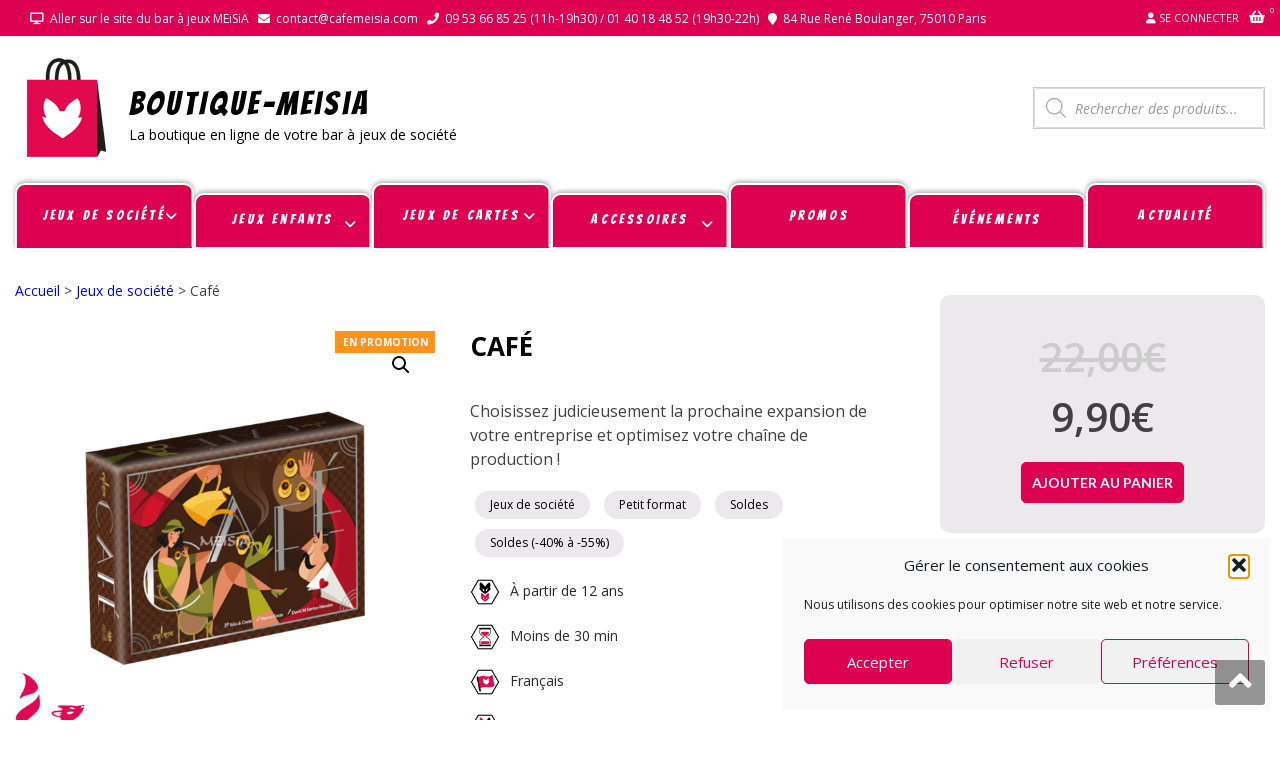

--- FILE ---
content_type: text/html; charset=UTF-8
request_url: https://shop.cafemeisia.com/produit/cafe/
body_size: 55379
content:
<!DOCTYPE html>
<html lang="fr-FR" itemscope="itemscope" itemtype="http://schema.org/WebPage" >
<head>
<meta charset="UTF-8">
<meta name="viewport" content="width=device-width, initial-scale=1">
<link rel="profile" href="http://gmpg.org/xfn/11">
<link rel="pingback" href="https://shop.cafemeisia.com/xmlrpc.php">

<meta name='robots' content='index, follow, max-image-preview:large, max-snippet:-1, max-video-preview:-1' />

	<!-- This site is optimized with the Yoast SEO plugin v26.8 - https://yoast.com/product/yoast-seo-wordpress/ -->
	<title>Café - BOUTIQUE-MEiSiA</title>
	<link rel="canonical" href="https://shop.cafemeisia.com/produit/cafe/" />
	<meta property="og:locale" content="fr_FR" />
	<meta property="og:type" content="article" />
	<meta property="og:title" content="Café - BOUTIQUE-MEiSiA" />
	<meta property="og:description" content="Choisissez judicieusement la prochaine expansion de votre entreprise et optimisez votre chaîne de production !" />
	<meta property="og:url" content="https://shop.cafemeisia.com/produit/cafe/" />
	<meta property="og:site_name" content="BOUTIQUE-MEiSiA" />
	<meta property="article:modified_time" content="2026-01-07T07:35:28+00:00" />
	<meta property="og:image" content="https://shop.cafemeisia.com/wp-content/uploads/2021/09/Cafe.png" />
	<meta property="og:image:width" content="600" />
	<meta property="og:image:height" content="600" />
	<meta property="og:image:type" content="image/png" />
	<meta name="twitter:card" content="summary_large_image" />
	<meta name="twitter:label1" content="Durée de lecture estimée" />
	<meta name="twitter:data1" content="1 minute" />
	<script type="application/ld+json" class="yoast-schema-graph">{"@context":"https://schema.org","@graph":[{"@type":"WebPage","@id":"https://shop.cafemeisia.com/produit/cafe/","url":"https://shop.cafemeisia.com/produit/cafe/","name":"Café - BOUTIQUE-MEiSiA","isPartOf":{"@id":"https://shop.cafemeisia.com/#website"},"primaryImageOfPage":{"@id":"https://shop.cafemeisia.com/produit/cafe/#primaryimage"},"image":{"@id":"https://shop.cafemeisia.com/produit/cafe/#primaryimage"},"thumbnailUrl":"https://shop.cafemeisia.com/wp-content/uploads/2021/09/Cafe.png","datePublished":"2021-08-18T15:30:11+00:00","dateModified":"2026-01-07T07:35:28+00:00","breadcrumb":{"@id":"https://shop.cafemeisia.com/produit/cafe/#breadcrumb"},"inLanguage":"fr-FR","potentialAction":[{"@type":"ReadAction","target":["https://shop.cafemeisia.com/produit/cafe/"]}]},{"@type":"ImageObject","inLanguage":"fr-FR","@id":"https://shop.cafemeisia.com/produit/cafe/#primaryimage","url":"https://shop.cafemeisia.com/wp-content/uploads/2021/09/Cafe.png","contentUrl":"https://shop.cafemeisia.com/wp-content/uploads/2021/09/Cafe.png","width":600,"height":600},{"@type":"BreadcrumbList","@id":"https://shop.cafemeisia.com/produit/cafe/#breadcrumb","itemListElement":[{"@type":"ListItem","position":1,"name":"Accueil","item":"https://shop.cafemeisia.com/"},{"@type":"ListItem","position":2,"name":"Boutique","item":"https://shop.cafemeisia.com/boutique/"},{"@type":"ListItem","position":3,"name":"Café"}]},{"@type":"WebSite","@id":"https://shop.cafemeisia.com/#website","url":"https://shop.cafemeisia.com/","name":"BOUTIQUE-MEiSiA","description":"La boutique en ligne de votre bar à jeux de société","publisher":{"@id":"https://shop.cafemeisia.com/#organization"},"potentialAction":[{"@type":"SearchAction","target":{"@type":"EntryPoint","urlTemplate":"https://shop.cafemeisia.com/?s={search_term_string}"},"query-input":{"@type":"PropertyValueSpecification","valueRequired":true,"valueName":"search_term_string"}}],"inLanguage":"fr-FR"},{"@type":"Organization","@id":"https://shop.cafemeisia.com/#organization","name":"Shop Café Meisia","url":"https://shop.cafemeisia.com/","logo":{"@type":"ImageObject","inLanguage":"fr-FR","@id":"https://shop.cafemeisia.com/#/schema/logo/image/","url":"https://shop.cafemeisia.com/wp-content/uploads/2020/11/cropped-icone-shop-1.png","contentUrl":"https://shop.cafemeisia.com/wp-content/uploads/2020/11/cropped-icone-shop-1.png","width":100,"height":100,"caption":"Shop Café Meisia"},"image":{"@id":"https://shop.cafemeisia.com/#/schema/logo/image/"}}]}</script>
	<!-- / Yoast SEO plugin. -->


<link rel='dns-prefetch' href='//www.googletagmanager.com' />
<link rel='dns-prefetch' href='//cdnjs.cloudflare.com' />
<link rel='dns-prefetch' href='//fonts.googleapis.com' />
<link rel='dns-prefetch' href='//cdn.jsdelivr.net' />
<link rel="alternate" type="application/rss+xml" title="BOUTIQUE-MEiSiA &raquo; Flux" href="https://shop.cafemeisia.com/feed/" />
<link rel="alternate" type="application/rss+xml" title="BOUTIQUE-MEiSiA &raquo; Flux des commentaires" href="https://shop.cafemeisia.com/comments/feed/" />
<link rel="alternate" type="application/rss+xml" title="BOUTIQUE-MEiSiA &raquo; Café Flux des commentaires" href="https://shop.cafemeisia.com/produit/cafe/feed/" />
<link rel="alternate" title="oEmbed (JSON)" type="application/json+oembed" href="https://shop.cafemeisia.com/wp-json/oembed/1.0/embed?url=https%3A%2F%2Fshop.cafemeisia.com%2Fproduit%2Fcafe%2F" />
<link rel="alternate" title="oEmbed (XML)" type="text/xml+oembed" href="https://shop.cafemeisia.com/wp-json/oembed/1.0/embed?url=https%3A%2F%2Fshop.cafemeisia.com%2Fproduit%2Fcafe%2F&#038;format=xml" />
                <script type="text/javascript">
                    let mp_ajax_url = "https://shop.cafemeisia.com/wp-admin/admin-ajax.php";
                    var ajaxurl = "https://shop.cafemeisia.com/wp-admin/admin-ajax.php";
                    let mpwem_ajax_url = "https://shop.cafemeisia.com/wp-admin/admin-ajax.php";
                    let mpwem_currency_symbol = "&euro;";
                    let mpwem_currency_position = "right";
                    let mpwem_currency_decimal = ",";
                    let mpwem_currency_thousands_separator = " ";
                    let mpwem_num_of_decimal = "2";
                    let mpwem_empty_image_url = "https://shop.cafemeisia.com/wp-content/plugins/mage-eventpress/assets/helper/images/no_image.png";
                    let mpwem_date_format = "D d M , yy";
                    //let mp_nonce = wp_create_nonce('mep-ajax-nonce');
                </script>
				<style id='wp-img-auto-sizes-contain-inline-css' type='text/css'>
img:is([sizes=auto i],[sizes^="auto," i]){contain-intrinsic-size:3000px 1500px}
/*# sourceURL=wp-img-auto-sizes-contain-inline-css */
</style>
<link rel='stylesheet' id='font-awesome-css' href='https://shop.cafemeisia.com/wp-content/plugins/advanced-product-labels-for-woocommerce/berocket/assets/css/font-awesome.min.css?ver=6.9' type='text/css' media='all' />
<style id='font-awesome-inline-css' type='text/css'>
[data-font="FontAwesome"]:before {font-family: 'FontAwesome' !important;content: attr(data-icon) !important;speak: none !important;font-weight: normal !important;font-variant: normal !important;text-transform: none !important;line-height: 1 !important;font-style: normal !important;-webkit-font-smoothing: antialiased !important;-moz-osx-font-smoothing: grayscale !important;}
/*# sourceURL=font-awesome-inline-css */
</style>
<link rel='stylesheet' id='berocket_products_label_style-css' href='https://shop.cafemeisia.com/wp-content/plugins/advanced-product-labels-for-woocommerce/css/frontend.css?ver=3.3.3.1' type='text/css' media='all' />
<style id='berocket_products_label_style-inline-css' type='text/css'>

        .berocket_better_labels:before,
        .berocket_better_labels:after {
            clear: both;
            content: " ";
            display: block;
        }
        .berocket_better_labels.berocket_better_labels_image {
            position: absolute!important;
            top: 0px!important;
            bottom: 0px!important;
            left: 0px!important;
            right: 0px!important;
            pointer-events: none;
        }
        .berocket_better_labels.berocket_better_labels_image * {
            pointer-events: none;
        }
        .berocket_better_labels.berocket_better_labels_image img,
        .berocket_better_labels.berocket_better_labels_image .fa,
        .berocket_better_labels.berocket_better_labels_image .berocket_color_label,
        .berocket_better_labels.berocket_better_labels_image .berocket_image_background,
        .berocket_better_labels .berocket_better_labels_line .br_alabel,
        .berocket_better_labels .berocket_better_labels_line .br_alabel span {
            pointer-events: all;
        }
        .berocket_better_labels .berocket_color_label,
        .br_alabel .berocket_color_label {
            width: 100%;
            height: 100%;
            display: block;
        }
        .berocket_better_labels .berocket_better_labels_position_left {
            text-align:left;
            float: left;
            clear: left;
        }
        .berocket_better_labels .berocket_better_labels_position_center {
            text-align:center;
        }
        .berocket_better_labels .berocket_better_labels_position_right {
            text-align:right;
            float: right;
            clear: right;
        }
        .berocket_better_labels.berocket_better_labels_label {
            clear: both
        }
        .berocket_better_labels .berocket_better_labels_line {
            line-height: 1px;
        }
        .berocket_better_labels.berocket_better_labels_label .berocket_better_labels_line {
            clear: none;
        }
        .berocket_better_labels .berocket_better_labels_position_left .berocket_better_labels_line {
            clear: left;
        }
        .berocket_better_labels .berocket_better_labels_position_right .berocket_better_labels_line {
            clear: right;
        }
        .berocket_better_labels .berocket_better_labels_line .br_alabel {
            display: inline-block;
            position: relative;
            top: 0!important;
            left: 0!important;
            right: 0!important;
            line-height: 1px;
        }.berocket_better_labels .berocket_better_labels_position {
                display: flex;
                flex-direction: column;
            }
            .berocket_better_labels .berocket_better_labels_position.berocket_better_labels_position_left {
                align-items: start;
            }
            .berocket_better_labels .berocket_better_labels_position.berocket_better_labels_position_right {
                align-items: end;
            }
            .rtl .berocket_better_labels .berocket_better_labels_position.berocket_better_labels_position_left {
                align-items: end;
            }
            .rtl .berocket_better_labels .berocket_better_labels_position.berocket_better_labels_position_right {
                align-items: start;
            }
            .berocket_better_labels .berocket_better_labels_position.berocket_better_labels_position_center {
                align-items: center;
            }
            .berocket_better_labels .berocket_better_labels_position .berocket_better_labels_inline {
                display: flex;
                align-items: start;
            }
/*# sourceURL=berocket_products_label_style-inline-css */
</style>
<style id='wp-emoji-styles-inline-css' type='text/css'>

	img.wp-smiley, img.emoji {
		display: inline !important;
		border: none !important;
		box-shadow: none !important;
		height: 1em !important;
		width: 1em !important;
		margin: 0 0.07em !important;
		vertical-align: -0.1em !important;
		background: none !important;
		padding: 0 !important;
	}
/*# sourceURL=wp-emoji-styles-inline-css */
</style>
<link rel='stylesheet' id='wp-block-library-css' href='https://shop.cafemeisia.com/wp-includes/css/dist/block-library/style.min.css?ver=6.9' type='text/css' media='all' />
<style id='wp-block-library-theme-inline-css' type='text/css'>
.wp-block-audio :where(figcaption){color:#555;font-size:13px;text-align:center}.is-dark-theme .wp-block-audio :where(figcaption){color:#ffffffa6}.wp-block-audio{margin:0 0 1em}.wp-block-code{border:1px solid #ccc;border-radius:4px;font-family:Menlo,Consolas,monaco,monospace;padding:.8em 1em}.wp-block-embed :where(figcaption){color:#555;font-size:13px;text-align:center}.is-dark-theme .wp-block-embed :where(figcaption){color:#ffffffa6}.wp-block-embed{margin:0 0 1em}.blocks-gallery-caption{color:#555;font-size:13px;text-align:center}.is-dark-theme .blocks-gallery-caption{color:#ffffffa6}:root :where(.wp-block-image figcaption){color:#555;font-size:13px;text-align:center}.is-dark-theme :root :where(.wp-block-image figcaption){color:#ffffffa6}.wp-block-image{margin:0 0 1em}.wp-block-pullquote{border-bottom:4px solid;border-top:4px solid;color:currentColor;margin-bottom:1.75em}.wp-block-pullquote :where(cite),.wp-block-pullquote :where(footer),.wp-block-pullquote__citation{color:currentColor;font-size:.8125em;font-style:normal;text-transform:uppercase}.wp-block-quote{border-left:.25em solid;margin:0 0 1.75em;padding-left:1em}.wp-block-quote cite,.wp-block-quote footer{color:currentColor;font-size:.8125em;font-style:normal;position:relative}.wp-block-quote:where(.has-text-align-right){border-left:none;border-right:.25em solid;padding-left:0;padding-right:1em}.wp-block-quote:where(.has-text-align-center){border:none;padding-left:0}.wp-block-quote.is-large,.wp-block-quote.is-style-large,.wp-block-quote:where(.is-style-plain){border:none}.wp-block-search .wp-block-search__label{font-weight:700}.wp-block-search__button{border:1px solid #ccc;padding:.375em .625em}:where(.wp-block-group.has-background){padding:1.25em 2.375em}.wp-block-separator.has-css-opacity{opacity:.4}.wp-block-separator{border:none;border-bottom:2px solid;margin-left:auto;margin-right:auto}.wp-block-separator.has-alpha-channel-opacity{opacity:1}.wp-block-separator:not(.is-style-wide):not(.is-style-dots){width:100px}.wp-block-separator.has-background:not(.is-style-dots){border-bottom:none;height:1px}.wp-block-separator.has-background:not(.is-style-wide):not(.is-style-dots){height:2px}.wp-block-table{margin:0 0 1em}.wp-block-table td,.wp-block-table th{word-break:normal}.wp-block-table :where(figcaption){color:#555;font-size:13px;text-align:center}.is-dark-theme .wp-block-table :where(figcaption){color:#ffffffa6}.wp-block-video :where(figcaption){color:#555;font-size:13px;text-align:center}.is-dark-theme .wp-block-video :where(figcaption){color:#ffffffa6}.wp-block-video{margin:0 0 1em}:root :where(.wp-block-template-part.has-background){margin-bottom:0;margin-top:0;padding:1.25em 2.375em}
/*# sourceURL=/wp-includes/css/dist/block-library/theme.min.css */
</style>
<style id='classic-theme-styles-inline-css' type='text/css'>
/*! This file is auto-generated */
.wp-block-button__link{color:#fff;background-color:#32373c;border-radius:9999px;box-shadow:none;text-decoration:none;padding:calc(.667em + 2px) calc(1.333em + 2px);font-size:1.125em}.wp-block-file__button{background:#32373c;color:#fff;text-decoration:none}
/*# sourceURL=/wp-includes/css/classic-themes.min.css */
</style>
<link rel='stylesheet' id='mep-blocks-style-css' href='https://shop.cafemeisia.com/wp-content/plugins/mage-eventpress/inc/../assets/blocks/style.css?ver=1768557898' type='text/css' media='all' />
<style id='yaydp-saved-amount-style-inline-css' type='text/css'>


/*# sourceURL=https://shop.cafemeisia.com/wp-content/plugins/dynamic-pricing-discounts/blocks/build/saved-amount/style-index.css */
</style>
<style id='global-styles-inline-css' type='text/css'>
:root{--wp--preset--aspect-ratio--square: 1;--wp--preset--aspect-ratio--4-3: 4/3;--wp--preset--aspect-ratio--3-4: 3/4;--wp--preset--aspect-ratio--3-2: 3/2;--wp--preset--aspect-ratio--2-3: 2/3;--wp--preset--aspect-ratio--16-9: 16/9;--wp--preset--aspect-ratio--9-16: 9/16;--wp--preset--color--black: #000000;--wp--preset--color--cyan-bluish-gray: #abb8c3;--wp--preset--color--white: #ffffff;--wp--preset--color--pale-pink: #f78da7;--wp--preset--color--vivid-red: #cf2e2e;--wp--preset--color--luminous-vivid-orange: #ff6900;--wp--preset--color--luminous-vivid-amber: #fcb900;--wp--preset--color--light-green-cyan: #7bdcb5;--wp--preset--color--vivid-green-cyan: #00d084;--wp--preset--color--pale-cyan-blue: #8ed1fc;--wp--preset--color--vivid-cyan-blue: #0693e3;--wp--preset--color--vivid-purple: #9b51e0;--wp--preset--gradient--vivid-cyan-blue-to-vivid-purple: linear-gradient(135deg,rgb(6,147,227) 0%,rgb(155,81,224) 100%);--wp--preset--gradient--light-green-cyan-to-vivid-green-cyan: linear-gradient(135deg,rgb(122,220,180) 0%,rgb(0,208,130) 100%);--wp--preset--gradient--luminous-vivid-amber-to-luminous-vivid-orange: linear-gradient(135deg,rgb(252,185,0) 0%,rgb(255,105,0) 100%);--wp--preset--gradient--luminous-vivid-orange-to-vivid-red: linear-gradient(135deg,rgb(255,105,0) 0%,rgb(207,46,46) 100%);--wp--preset--gradient--very-light-gray-to-cyan-bluish-gray: linear-gradient(135deg,rgb(238,238,238) 0%,rgb(169,184,195) 100%);--wp--preset--gradient--cool-to-warm-spectrum: linear-gradient(135deg,rgb(74,234,220) 0%,rgb(151,120,209) 20%,rgb(207,42,186) 40%,rgb(238,44,130) 60%,rgb(251,105,98) 80%,rgb(254,248,76) 100%);--wp--preset--gradient--blush-light-purple: linear-gradient(135deg,rgb(255,206,236) 0%,rgb(152,150,240) 100%);--wp--preset--gradient--blush-bordeaux: linear-gradient(135deg,rgb(254,205,165) 0%,rgb(254,45,45) 50%,rgb(107,0,62) 100%);--wp--preset--gradient--luminous-dusk: linear-gradient(135deg,rgb(255,203,112) 0%,rgb(199,81,192) 50%,rgb(65,88,208) 100%);--wp--preset--gradient--pale-ocean: linear-gradient(135deg,rgb(255,245,203) 0%,rgb(182,227,212) 50%,rgb(51,167,181) 100%);--wp--preset--gradient--electric-grass: linear-gradient(135deg,rgb(202,248,128) 0%,rgb(113,206,126) 100%);--wp--preset--gradient--midnight: linear-gradient(135deg,rgb(2,3,129) 0%,rgb(40,116,252) 100%);--wp--preset--font-size--small: 13px;--wp--preset--font-size--medium: 20px;--wp--preset--font-size--large: 36px;--wp--preset--font-size--x-large: 42px;--wp--preset--spacing--20: 0.44rem;--wp--preset--spacing--30: 0.67rem;--wp--preset--spacing--40: 1rem;--wp--preset--spacing--50: 1.5rem;--wp--preset--spacing--60: 2.25rem;--wp--preset--spacing--70: 3.38rem;--wp--preset--spacing--80: 5.06rem;--wp--preset--shadow--natural: 6px 6px 9px rgba(0, 0, 0, 0.2);--wp--preset--shadow--deep: 12px 12px 50px rgba(0, 0, 0, 0.4);--wp--preset--shadow--sharp: 6px 6px 0px rgba(0, 0, 0, 0.2);--wp--preset--shadow--outlined: 6px 6px 0px -3px rgb(255, 255, 255), 6px 6px rgb(0, 0, 0);--wp--preset--shadow--crisp: 6px 6px 0px rgb(0, 0, 0);}:where(.is-layout-flex){gap: 0.5em;}:where(.is-layout-grid){gap: 0.5em;}body .is-layout-flex{display: flex;}.is-layout-flex{flex-wrap: wrap;align-items: center;}.is-layout-flex > :is(*, div){margin: 0;}body .is-layout-grid{display: grid;}.is-layout-grid > :is(*, div){margin: 0;}:where(.wp-block-columns.is-layout-flex){gap: 2em;}:where(.wp-block-columns.is-layout-grid){gap: 2em;}:where(.wp-block-post-template.is-layout-flex){gap: 1.25em;}:where(.wp-block-post-template.is-layout-grid){gap: 1.25em;}.has-black-color{color: var(--wp--preset--color--black) !important;}.has-cyan-bluish-gray-color{color: var(--wp--preset--color--cyan-bluish-gray) !important;}.has-white-color{color: var(--wp--preset--color--white) !important;}.has-pale-pink-color{color: var(--wp--preset--color--pale-pink) !important;}.has-vivid-red-color{color: var(--wp--preset--color--vivid-red) !important;}.has-luminous-vivid-orange-color{color: var(--wp--preset--color--luminous-vivid-orange) !important;}.has-luminous-vivid-amber-color{color: var(--wp--preset--color--luminous-vivid-amber) !important;}.has-light-green-cyan-color{color: var(--wp--preset--color--light-green-cyan) !important;}.has-vivid-green-cyan-color{color: var(--wp--preset--color--vivid-green-cyan) !important;}.has-pale-cyan-blue-color{color: var(--wp--preset--color--pale-cyan-blue) !important;}.has-vivid-cyan-blue-color{color: var(--wp--preset--color--vivid-cyan-blue) !important;}.has-vivid-purple-color{color: var(--wp--preset--color--vivid-purple) !important;}.has-black-background-color{background-color: var(--wp--preset--color--black) !important;}.has-cyan-bluish-gray-background-color{background-color: var(--wp--preset--color--cyan-bluish-gray) !important;}.has-white-background-color{background-color: var(--wp--preset--color--white) !important;}.has-pale-pink-background-color{background-color: var(--wp--preset--color--pale-pink) !important;}.has-vivid-red-background-color{background-color: var(--wp--preset--color--vivid-red) !important;}.has-luminous-vivid-orange-background-color{background-color: var(--wp--preset--color--luminous-vivid-orange) !important;}.has-luminous-vivid-amber-background-color{background-color: var(--wp--preset--color--luminous-vivid-amber) !important;}.has-light-green-cyan-background-color{background-color: var(--wp--preset--color--light-green-cyan) !important;}.has-vivid-green-cyan-background-color{background-color: var(--wp--preset--color--vivid-green-cyan) !important;}.has-pale-cyan-blue-background-color{background-color: var(--wp--preset--color--pale-cyan-blue) !important;}.has-vivid-cyan-blue-background-color{background-color: var(--wp--preset--color--vivid-cyan-blue) !important;}.has-vivid-purple-background-color{background-color: var(--wp--preset--color--vivid-purple) !important;}.has-black-border-color{border-color: var(--wp--preset--color--black) !important;}.has-cyan-bluish-gray-border-color{border-color: var(--wp--preset--color--cyan-bluish-gray) !important;}.has-white-border-color{border-color: var(--wp--preset--color--white) !important;}.has-pale-pink-border-color{border-color: var(--wp--preset--color--pale-pink) !important;}.has-vivid-red-border-color{border-color: var(--wp--preset--color--vivid-red) !important;}.has-luminous-vivid-orange-border-color{border-color: var(--wp--preset--color--luminous-vivid-orange) !important;}.has-luminous-vivid-amber-border-color{border-color: var(--wp--preset--color--luminous-vivid-amber) !important;}.has-light-green-cyan-border-color{border-color: var(--wp--preset--color--light-green-cyan) !important;}.has-vivid-green-cyan-border-color{border-color: var(--wp--preset--color--vivid-green-cyan) !important;}.has-pale-cyan-blue-border-color{border-color: var(--wp--preset--color--pale-cyan-blue) !important;}.has-vivid-cyan-blue-border-color{border-color: var(--wp--preset--color--vivid-cyan-blue) !important;}.has-vivid-purple-border-color{border-color: var(--wp--preset--color--vivid-purple) !important;}.has-vivid-cyan-blue-to-vivid-purple-gradient-background{background: var(--wp--preset--gradient--vivid-cyan-blue-to-vivid-purple) !important;}.has-light-green-cyan-to-vivid-green-cyan-gradient-background{background: var(--wp--preset--gradient--light-green-cyan-to-vivid-green-cyan) !important;}.has-luminous-vivid-amber-to-luminous-vivid-orange-gradient-background{background: var(--wp--preset--gradient--luminous-vivid-amber-to-luminous-vivid-orange) !important;}.has-luminous-vivid-orange-to-vivid-red-gradient-background{background: var(--wp--preset--gradient--luminous-vivid-orange-to-vivid-red) !important;}.has-very-light-gray-to-cyan-bluish-gray-gradient-background{background: var(--wp--preset--gradient--very-light-gray-to-cyan-bluish-gray) !important;}.has-cool-to-warm-spectrum-gradient-background{background: var(--wp--preset--gradient--cool-to-warm-spectrum) !important;}.has-blush-light-purple-gradient-background{background: var(--wp--preset--gradient--blush-light-purple) !important;}.has-blush-bordeaux-gradient-background{background: var(--wp--preset--gradient--blush-bordeaux) !important;}.has-luminous-dusk-gradient-background{background: var(--wp--preset--gradient--luminous-dusk) !important;}.has-pale-ocean-gradient-background{background: var(--wp--preset--gradient--pale-ocean) !important;}.has-electric-grass-gradient-background{background: var(--wp--preset--gradient--electric-grass) !important;}.has-midnight-gradient-background{background: var(--wp--preset--gradient--midnight) !important;}.has-small-font-size{font-size: var(--wp--preset--font-size--small) !important;}.has-medium-font-size{font-size: var(--wp--preset--font-size--medium) !important;}.has-large-font-size{font-size: var(--wp--preset--font-size--large) !important;}.has-x-large-font-size{font-size: var(--wp--preset--font-size--x-large) !important;}
:where(.wp-block-post-template.is-layout-flex){gap: 1.25em;}:where(.wp-block-post-template.is-layout-grid){gap: 1.25em;}
:where(.wp-block-term-template.is-layout-flex){gap: 1.25em;}:where(.wp-block-term-template.is-layout-grid){gap: 1.25em;}
:where(.wp-block-columns.is-layout-flex){gap: 2em;}:where(.wp-block-columns.is-layout-grid){gap: 2em;}
:root :where(.wp-block-pullquote){font-size: 1.5em;line-height: 1.6;}
/*# sourceURL=global-styles-inline-css */
</style>
<link rel='stylesheet' id='wpmm-frontend-css' href='https://shop.cafemeisia.com/wp-content/plugins/ap-mega-menu/css/style.css?ver=6.9' type='text/css' media='all' />
<link rel='stylesheet' id='wpmm-responsive-stylesheet-css' href='https://shop.cafemeisia.com/wp-content/plugins/ap-mega-menu/css/responsive.css?ver=6.9' type='text/css' media='all' />
<link rel='stylesheet' id='wpmm-animate-css-css' href='https://shop.cafemeisia.com/wp-content/plugins/ap-mega-menu/css/animate.css?ver=ap-mega-menu' type='text/css' media='all' />
<link rel='stylesheet' id='wpmm-frontwalker-stylesheet-css' href='https://shop.cafemeisia.com/wp-content/plugins/ap-mega-menu/css/frontend_walker.css?ver=ap-mega-menu' type='text/css' media='all' />
<link rel='stylesheet' id='wpmm-google-fonts-style-css' href='//fonts.googleapis.com/css?family=Open+Sans%3A400%2C300%2C300italic%2C400italic%2C600%2C600italic%2C700&#038;ver=6.9' type='text/css' media='all' />
<link rel='stylesheet' id='wpmegamenu-fontawesome-css' href='https://shop.cafemeisia.com/wp-content/plugins/ap-mega-menu/css/wpmm-icons/font-awesome/font-awesome.min.css?ver=ap-mega-menu' type='text/css' media='all' />
<link rel='stylesheet' id='wpmegamenu-genericons-css' href='https://shop.cafemeisia.com/wp-content/plugins/ap-mega-menu/css/wpmm-icons/genericons.css?ver=ap-mega-menu' type='text/css' media='all' />
<link rel='stylesheet' id='dashicons-css' href='https://shop.cafemeisia.com/wp-includes/css/dashicons.min.css?ver=6.9' type='text/css' media='all' />
<style id='dashicons-inline-css' type='text/css'>
[data-font="Dashicons"]:before {font-family: 'Dashicons' !important;content: attr(data-icon) !important;speak: none !important;font-weight: normal !important;font-variant: normal !important;text-transform: none !important;line-height: 1 !important;font-style: normal !important;-webkit-font-smoothing: antialiased !important;-moz-osx-font-smoothing: grayscale !important;}
/*# sourceURL=dashicons-inline-css */
</style>
<link rel='stylesheet' id='photoswipe-css' href='https://shop.cafemeisia.com/wp-content/plugins/woocommerce/assets/css/photoswipe/photoswipe.min.css?ver=10.4.3' type='text/css' media='all' />
<link rel='stylesheet' id='photoswipe-default-skin-css' href='https://shop.cafemeisia.com/wp-content/plugins/woocommerce/assets/css/photoswipe/default-skin/default-skin.min.css?ver=10.4.3' type='text/css' media='all' />
<link rel='stylesheet' id='woocommerce-layout-css' href='https://shop.cafemeisia.com/wp-content/plugins/woocommerce/assets/css/woocommerce-layout.css?ver=10.4.3' type='text/css' media='all' />
<link rel='stylesheet' id='woocommerce-smallscreen-css' href='https://shop.cafemeisia.com/wp-content/plugins/woocommerce/assets/css/woocommerce-smallscreen.css?ver=10.4.3' type='text/css' media='only screen and (max-width: 768px)' />
<link rel='stylesheet' id='woocommerce-general-css' href='https://shop.cafemeisia.com/wp-content/plugins/woocommerce/assets/css/woocommerce.css?ver=10.4.3' type='text/css' media='all' />
<style id='woocommerce-inline-inline-css' type='text/css'>
.woocommerce form .form-row .required { visibility: visible; }
/*# sourceURL=woocommerce-inline-inline-css */
</style>
<link rel='stylesheet' id='cmplz-general-css' href='https://shop.cafemeisia.com/wp-content/plugins/complianz-gdpr/assets/css/cookieblocker.min.css?ver=1766006718' type='text/css' media='all' />
<link rel='stylesheet' id='yaydp-frontend-countdown-css' href='https://shop.cafemeisia.com/wp-content/plugins/dynamic-pricing-discounts/assets/css/countdown.css?ver=3.5.4' type='text/css' media='all' />
<link rel='stylesheet' id='yaydp-frontend-pricing-table-css' href='https://shop.cafemeisia.com/wp-content/plugins/dynamic-pricing-discounts/assets/css/pricing-table.css?ver=3.5.4' type='text/css' media='all' />
<link rel='stylesheet' id='yaydp-frontend-encouraged-notice-css' href='https://shop.cafemeisia.com/wp-content/plugins/dynamic-pricing-discounts/assets/css/encouraged-notice.css?ver=3.5.4' type='text/css' media='all' />
<link rel='stylesheet' id='yaydp-frontend-free-gift-notice-css' href='https://shop.cafemeisia.com/wp-content/plugins/dynamic-pricing-discounts/assets/css/free-gift-notice.css?ver=3.5.4' type='text/css' media='all' />
<link rel='stylesheet' id='yaydp-frontend-index-css' href='https://shop.cafemeisia.com/wp-content/plugins/dynamic-pricing-discounts/assets/css/index.css?ver=3.5.4' type='text/css' media='all' />
<link rel='stylesheet' id='yaydp-frontend-change-free-products-css' href='https://shop.cafemeisia.com/wp-content/plugins/dynamic-pricing-discounts/assets/css/change-free-products.css?ver=3.5.4' type='text/css' media='all' />
<link rel='stylesheet' id='dgwt-wcas-style-css' href='https://shop.cafemeisia.com/wp-content/plugins/ajax-search-for-woocommerce/assets/css/style.min.css?ver=1.32.2' type='text/css' media='all' />
<link rel='preload' as='font' type='font/woff2' crossorigin='anonymous' id='tinvwl-webfont-font-css' href='https://shop.cafemeisia.com/wp-content/plugins/ti-woocommerce-wishlist/assets/fonts/tinvwl-webfont.woff2?ver=xu2uyi'  media='all' />
<link rel='stylesheet' id='tinvwl-webfont-css' href='https://shop.cafemeisia.com/wp-content/plugins/ti-woocommerce-wishlist/assets/css/webfont.min.css?ver=2.11.1' type='text/css' media='all' />
<link rel='stylesheet' id='tinvwl-css' href='https://shop.cafemeisia.com/wp-content/plugins/ti-woocommerce-wishlist/assets/css/public.min.css?ver=2.11.1' type='text/css' media='all' />
<link rel='stylesheet' id='google-fonts-css' href='//fonts.googleapis.com/css?family=Open+Sans%3A400%2C300%2C400%2C600%2C600%2C700%7CLato%3A400%2C300%2C300%2C400%2C700&#038;ver=6.9' type='text/css' media='all' />
<link rel='stylesheet' id='lightslider-css' href='https://shop.cafemeisia.com/wp-content/themes/storevilla/assets/css/lightslider.css?ver=6.9' type='text/css' media='all' />
<link rel='stylesheet' id='linearicons-css' href='https://shop.cafemeisia.com/wp-content/themes/storevilla/assets/linearicons/style.css?ver=6.9' type='text/css' media='all' />
<link rel='stylesheet' id='storevilla-style-css' href='https://shop.cafemeisia.com/wp-content/themes/storevilla/style.css?ver=6.9' type='text/css' media='all' />
<style id='storevilla-style-inline-css' type='text/css'>

            .main-navigation,
            .header-wrap .search-cart-wrap .advance-search .sv_search_form #searchsubmit,
            .top-header-regin ul li span.cart-count,
            .main-navigation ul ul,
            .widget_storevilla_cat_widget_area .category-slider li .item-img a:hover .sv_category_count,
            .product-button-wrap a.button,
            .product-button-wrap a.added_to_cart,
            .widget_storevilla_promo_pages_area .promo-area a:hover button,
            .widget_storevilla_blog_widget_area .blog-preview a.blog-preview-btn:hover,
            .widget_storevilla_blog_widget_area .large-blog-preview a.blog-preview-btn:hover,
            .lSSlideOuter .lSPager.lSpg > li:hover a,
            .lSSlideOuter .lSPager.lSpg > li.active a,
            .widget_storevilla_contact_info_area ul li span:hover,
            .woocommerce .widget_price_filter .ui-slider .ui-slider-handle,
            .yith-woocompare-widget a.clear-all:hover,
            .yith-woocompare-widget .compare.button,
            .widget_search form input[type=submit],
            .widget_product_search form input[type=submit],
            .no-results.not-found .search-form .search-submit,
            .woocommerce nav.woocommerce-pagination ul li a:focus,
            .woocommerce nav.woocommerce-pagination ul li a:hover,
            .woocommerce nav.woocommerce-pagination ul li span.current,
            .item-img .new-label.new-top-left,
            .widget_storevilla_cat_with_product_widget_area .block-title-desc a.view-bnt:hover,
            .site-header-cart .woocommerce a.button.wc-forward,
            .woocommerce #respond input#submit,
            .woocommerce a.button,
            .woocommerce button.button,
            .woocommerce input.button,
            .header-wrap .search-cart-wrap .advance-search .sv_search_form #searchsubmit:hover,
            .normal-search .search-form .search-submit:hover,
            .quantity button,
            .woocommerce #respond input#submit.alt.disabled,
            .woocommerce #respond input#submit.alt.disabled:hover,
            .woocommerce #respond input#submit.alt:disabled,
            .woocommerce #respond input#submit.alt:disabled:hover,
            .woocommerce #respond input#submit.alt[disabled]:disabled,
            .woocommerce #respond input#submit.alt[disabled]:disabled:hover,
            .woocommerce a.button.alt.disabled,
            .woocommerce a.button.alt.disabled:hover,
            .woocommerce a.button.alt:disabled,
            .woocommerce a.button.alt:disabled:hover,
            .woocommerce a.button.alt[disabled]:disabled,
            .woocommerce a.button.alt[disabled]:disabled:hover,
            .woocommerce button.button.alt.disabled,
            .woocommerce button.button.alt.disabled:hover,
            .woocommerce button.button.alt:disabled,
            .woocommerce button.button.alt:disabled:hover,
            .woocommerce button.button.alt[disabled]:disabled,
            .woocommerce button.button.alt[disabled]:disabled:hover,
            .woocommerce input.button.alt.disabled,
            .woocommerce input.button.alt.disabled:hover,
            .woocommerce input.button.alt:disabled,
            .woocommerce input.button.alt:disabled:hover,
            .woocommerce input.button.alt[disabled]:disabled,
            .woocommerce input.button.alt[disabled]:disabled:hover,
            .woocommerce div.product .woocommerce-tabs ul.tabs li.active,
            .woocommerce div.product .woocommerce-tabs ul.tabs li:hover,
            .woocommerce #respond input#submit.alt,
            .woocommerce a.button.alt,
            .woocommerce button.button.alt,
            .woocommerce input.button.alt,
            .main-navigation ul ul li.current-menu-item a,
            .main-navigation ul ul li a:hover,
            .main-navigation ul ul li.current-menu-item a,
            .main-navigation ul ul li a:hover,
            .woocommerce-MyAccount-navigation ul li.is-active a,
            .woocommerce-MyAccount-navigation ul li:hover a,
            .woocommerce #respond input#submit.alt:hover,
            .woocommerce a.button.alt:hover,
            .woocommerce button.button.alt:hover,
            .woocommerce input.button.alt:hover,
            .woocommerce-cart table.cart .quantity button:hover,
            .comments-area .form-submit .submit,
            .error-homepage a,
            .error-homepage a:hover,
            .pagination .nav-links span.current,
            .pagination .nav-links a:hover{
                background: #dd0051;                
            }
            .main-navigation ul li ul li:hover a,
            .top-header .top-header-regin ul li a:hover,
            .top-header-regin .count .fa.fa-shopping-basket:hover,
            .top-header ul.store-quickinfo li a:hover,
            ul.add-to-links li a:hover,
            .main-widget-wrap .block-title span,
            .block-title span,
            .widget_storevilla_column_product_widget_area .column-wrap .col-wrap .block-title h2,
            .widget_nav_menu ul li a:hover,
            .widget_pages ul li a:hover,
            .widget_recent_entries ul li a:hover,
            .widget_meta ul li a:hover,
            .widget_archive ul li a:hover,
            .widget_categories ul li a:hover,
            a.scrollup:hover,
            h3.widget-title, h3.comment-reply-title,
            .comments-area h2.comments-title,
            .woocommerce .star-rating span::before,
            .woocommerce a.remove,
            .woocommerce nav.woocommerce-pagination ul li a,
            .woocommerce nav.woocommerce-pagination ul li span,
            .woocommerce-tabs.wc-tabs-wrapper h2,
            .woocommerce .woocommerce-tabs p.stars a,
            .single-product .compare.button:hover,
            .single-product .entry-summary .yith-wcwl-add-to-wishlist a:hover,
            td a,
            .woocommerce-MyAccount-navigation ul li a,
            .woocommerce-MyAccount-content a,
            .woocommerce a.remove,
            table.wishlist_table .product-name a:hover,
            table.wishlist_table .product-name a.button:hover,
            .storevilla-blog h3 a:hover,
            .storevilla-blog .sv-post-content .category-name span a:hover,
            .storevilla-blog .sv-post-foot a:hover,
            .storevilla-blog .sv-post-content a.sv-btn-countinuereading:hover,
            .blog-meta li a:hover,
            .post-navigation .nav-links .nav-previous a:hover,
            .post-navigation .nav-links .nav-next a:hover,
            .widget_recent_comments ul li .comment-author-link a,
            .top-header .top-navigation ul li a:hover{
               color: #dd0051; 
            }
            .product-button-wrap a.button,
            .product-button-wrap a.added_to_cart,
            .widget_storevilla_promo_pages_area .promo-area a:hover button,
            .widget_storevilla_blog_widget_area .blog-preview a.blog-preview-btn:hover,
            .widget_storevilla_blog_widget_area .large-blog-preview a.blog-preview-btn:hover,
            .widget_storevilla_contact_info_area ul li span:hover,
            .yith-woocompare-widget a.clear-all:hover,
            .yith-woocompare-widget .compare.button,
            .woocommerce nav.woocommerce-pagination ul,
            .woocommerce nav.woocommerce-pagination ul li,
            .widget_storevilla_cat_with_product_widget_area .block-title-desc a.view-bnt:hover,
            .product-button-wrap a,
            .woocommerce #respond input#submit,
            .woocommerce a.button,
            .woocommerce button.button,
            .woocommerce input.button,
            .woocommerce div.product form.cart div.quantity,
            .woocommerce-MyAccount-navigation ul li a,
            .woocommerce-MyAccount-content,
            .woocommerce .woocommerce-message,
            .pagination .nav-links span.current,
            .pagination .nav-links a:hover{
                border-color: #dd0051;
            }
            .woocommerce div.product .woocommerce-tabs .panel.entry-content.wc-tab{
                border-top-color: #dd0051; 
            }
            .item-img .new-label.new-top-left:before{
                border-color: transparent transparent transparent #dd0051; 
            }
            @media (max-width: 768px){
                  .main-navigation ul li a{
                        color: #dd0051 !important;
                  }
            }
/*# sourceURL=storevilla-style-inline-css */
</style>
<link rel='stylesheet' id='storevilla-responsive-css' href='https://shop.cafemeisia.com/wp-content/themes/storevilla/assets/css/responsive.css?ver=6.9' type='text/css' media='all' />
<link rel='stylesheet' id='storevilla-keyboard-css' href='https://shop.cafemeisia.com/wp-content/themes/storevilla/assets/css/keyboard.css?ver=6.9' type='text/css' media='all' />
<link rel='stylesheet' id='select2-css' href='https://shop.cafemeisia.com/wp-content/plugins/woocommerce/assets/css/select2.css?ver=10.4.3' type='text/css' media='all' />
<link rel='stylesheet' id='mp_jquery_ui-css' href='https://shop.cafemeisia.com/wp-content/plugins/mage-eventpress/assets/helper/jquery-ui.min.css?ver=1.13.2' type='text/css' media='all' />
<link rel='stylesheet' id='mp_font_awesome-430-css' href='https://cdnjs.cloudflare.com/ajax/libs/font-awesome/4.3.0/css/font-awesome.css?ver=4.3.0' type='text/css' media='all' />
<link rel='stylesheet' id='mp_font_awesome-660-css' href='https://cdnjs.cloudflare.com/ajax/libs/font-awesome/6.6.0/css/all.min.css?ver=6.6.0' type='text/css' media='all' />
<link rel='stylesheet' id='mp_font_awesome-css' href='//cdn.jsdelivr.net/npm/@fortawesome/fontawesome-free@5.15.4/css/all.min.css?ver=5.15.4' type='text/css' media='all' />
<link rel='stylesheet' id='mp_flat_icon-css' href='https://shop.cafemeisia.com/wp-content/plugins/mage-eventpress/assets/helper/flaticon/flaticon.css?ver=6.9' type='text/css' media='all' />
<link rel='stylesheet' id='mp_owl_carousel-css' href='https://shop.cafemeisia.com/wp-content/plugins/mage-eventpress/assets/helper/owl_carousel/owl.carousel.min.css?ver=2.3.4' type='text/css' media='all' />
<link rel='stylesheet' id='mpwem_slick-css' href='https://shop.cafemeisia.com/wp-content/plugins/mage-eventpress/assets/helper/slick/slick.css?ver=1.8.1' type='text/css' media='all' />
<link rel='stylesheet' id='mpwem_slick_theme-css' href='https://shop.cafemeisia.com/wp-content/plugins/mage-eventpress/assets/helper/slick/slick_theme.css?ver=1.8.1' type='text/css' media='all' />
<link rel='stylesheet' id='mpwem_global-css' href='https://shop.cafemeisia.com/wp-content/plugins/mage-eventpress/assets/helper/mp_style/mpwem_global.css?ver=1769317044' type='text/css' media='all' />
<link rel='stylesheet' id='mage-icons-css' href='https://shop.cafemeisia.com/wp-content/plugins/mage-eventpress/assets/mage-icon/css/mage-icon.css?ver=1769317044' type='text/css' media='all' />
<link rel='stylesheet' id='mep-timeline-min-css' href='https://shop.cafemeisia.com/wp-content/plugins/mage-eventpress/assets/helper/timeline/timeline.min.css?ver=1.0.0' type='text/css' media='all' />
<link rel='stylesheet' id='mep-calendar-min-style-css' href='https://shop.cafemeisia.com/wp-content/plugins/mage-eventpress/assets/helper/calender/calendar.min.css?ver=6.9' type='text/css' media='all' />
<link rel='stylesheet' id='mpwem_style-css' href='https://shop.cafemeisia.com/wp-content/plugins/mage-eventpress/assets/frontend/mpwem_style.css?ver=1769317044' type='text/css' media='all' />
<link rel='stylesheet' id='woo-cs-styles-css' href='https://shop.cafemeisia.com/wp-content/plugins/woo-coming-soon/css/front-styles.css?ver=1769317044' type='text/css' media='all' />
<link rel='stylesheet' id='ekit-widget-styles-css' href='https://shop.cafemeisia.com/wp-content/plugins/elementskit-lite/widgets/init/assets/css/widget-styles.css?ver=3.7.8' type='text/css' media='all' />
<link rel='stylesheet' id='ekit-responsive-css' href='https://shop.cafemeisia.com/wp-content/plugins/elementskit-lite/widgets/init/assets/css/responsive.css?ver=3.7.8' type='text/css' media='all' />
<link rel='stylesheet' id='cwginstock_frontend_css-css' href='https://shop.cafemeisia.com/wp-content/plugins/back-in-stock-notifier-for-woocommerce/assets/css/frontend.min.css?ver=6.3.1' type='text/css' media='' />
<link rel='stylesheet' id='cwginstock_bootstrap-css' href='https://shop.cafemeisia.com/wp-content/plugins/back-in-stock-notifier-for-woocommerce/assets/css/bootstrap.min.css?ver=6.3.1' type='text/css' media='' />
<script type="text/javascript" id="jquery-core-js-extra">
/* <![CDATA[ */
var mep_ajax = {"url":"https://shop.cafemeisia.com/wp-admin/admin-ajax.php","nonce":"18972e12e4"};
//# sourceURL=jquery-core-js-extra
/* ]]> */
</script>
<script type="text/javascript" src="https://shop.cafemeisia.com/wp-includes/js/jquery/jquery.min.js?ver=3.7.1" id="jquery-core-js"></script>
<script type="text/javascript" src="https://shop.cafemeisia.com/wp-includes/js/jquery/jquery-migrate.min.js?ver=3.4.1" id="jquery-migrate-js"></script>
<script type="text/javascript" id="jquery-js-after">
/* <![CDATA[ */
if (typeof (window.wpfReadyList) == "undefined") {
			var v = jQuery.fn.jquery;
			if (v && parseInt(v) >= 3 && window.self === window.top) {
				var readyList=[];
				window.originalReadyMethod = jQuery.fn.ready;
				jQuery.fn.ready = function(){
					if(arguments.length && arguments.length > 0 && typeof arguments[0] === "function") {
						readyList.push({"c": this, "a": arguments});
					}
					return window.originalReadyMethod.apply( this, arguments );
				};
				window.wpfReadyList = readyList;
			}}
//# sourceURL=jquery-js-after
/* ]]> */
</script>
<script type="text/javascript" id="wp_megamenu-frontend_scripts-js-extra">
/* <![CDATA[ */
var wp_megamenu_params = {"wpmm_mobile_toggle_option":"toggle_standard","wpmm_event_behavior":"click_submenu","wpmm_ajaxurl":"https://shop.cafemeisia.com/wp-admin/admin-ajax.php","wpmm_ajax_nonce":"d8e8552da6","check_woocommerce_enabled":"true","wpmm_mlabel_animation_type":"none","wpmm_animation_delay":"","wpmm_animation_duration":"","wpmm_animation_iteration_count":"1","enable_mobile":"1"};
//# sourceURL=wp_megamenu-frontend_scripts-js-extra
/* ]]> */
</script>
<script type="text/javascript" src="https://shop.cafemeisia.com/wp-content/plugins/ap-mega-menu/js/frontend.js?ver=ap-mega-menu" id="wp_megamenu-frontend_scripts-js"></script>
<script type="text/javascript" src="https://shop.cafemeisia.com/wp-content/plugins/woocommerce/assets/js/jquery-blockui/jquery.blockUI.min.js?ver=2.7.0-wc.10.4.3" id="wc-jquery-blockui-js" data-wp-strategy="defer"></script>
<script type="text/javascript" id="wc-add-to-cart-js-extra">
/* <![CDATA[ */
var wc_add_to_cart_params = {"ajax_url":"/wp-admin/admin-ajax.php","wc_ajax_url":"/?wc-ajax=%%endpoint%%","i18n_view_cart":"Voir le panier","cart_url":"https://shop.cafemeisia.com/commande/","is_cart":"","cart_redirect_after_add":"no"};
//# sourceURL=wc-add-to-cart-js-extra
/* ]]> */
</script>
<script type="text/javascript" src="https://shop.cafemeisia.com/wp-content/plugins/woocommerce/assets/js/frontend/add-to-cart.min.js?ver=10.4.3" id="wc-add-to-cart-js" defer="defer" data-wp-strategy="defer"></script>
<script type="text/javascript" src="https://shop.cafemeisia.com/wp-content/plugins/woocommerce/assets/js/zoom/jquery.zoom.min.js?ver=1.7.21-wc.10.4.3" id="wc-zoom-js" defer="defer" data-wp-strategy="defer"></script>
<script type="text/javascript" src="https://shop.cafemeisia.com/wp-content/plugins/woocommerce/assets/js/flexslider/jquery.flexslider.min.js?ver=2.7.2-wc.10.4.3" id="wc-flexslider-js" defer="defer" data-wp-strategy="defer"></script>
<script type="text/javascript" src="https://shop.cafemeisia.com/wp-content/plugins/woocommerce/assets/js/photoswipe/photoswipe.min.js?ver=4.1.1-wc.10.4.3" id="wc-photoswipe-js" defer="defer" data-wp-strategy="defer"></script>
<script type="text/javascript" src="https://shop.cafemeisia.com/wp-content/plugins/woocommerce/assets/js/photoswipe/photoswipe-ui-default.min.js?ver=4.1.1-wc.10.4.3" id="wc-photoswipe-ui-default-js" defer="defer" data-wp-strategy="defer"></script>
<script type="text/javascript" id="wc-single-product-js-extra">
/* <![CDATA[ */
var wc_single_product_params = {"i18n_required_rating_text":"Veuillez s\u00e9lectionner une note","i18n_rating_options":["1\u00a0\u00e9toile sur 5","2\u00a0\u00e9toiles sur 5","3\u00a0\u00e9toiles sur 5","4\u00a0\u00e9toiles sur 5","5\u00a0\u00e9toiles sur 5"],"i18n_product_gallery_trigger_text":"Voir la galerie d\u2019images en plein \u00e9cran","review_rating_required":"yes","flexslider":{"rtl":false,"animation":"slide","smoothHeight":true,"directionNav":false,"controlNav":"thumbnails","slideshow":false,"animationSpeed":500,"animationLoop":false,"allowOneSlide":false},"zoom_enabled":"1","zoom_options":[],"photoswipe_enabled":"1","photoswipe_options":{"shareEl":false,"closeOnScroll":false,"history":false,"hideAnimationDuration":0,"showAnimationDuration":0},"flexslider_enabled":"1"};
//# sourceURL=wc-single-product-js-extra
/* ]]> */
</script>
<script type="text/javascript" src="https://shop.cafemeisia.com/wp-content/plugins/woocommerce/assets/js/frontend/single-product.min.js?ver=10.4.3" id="wc-single-product-js" defer="defer" data-wp-strategy="defer"></script>
<script type="text/javascript" src="https://shop.cafemeisia.com/wp-content/plugins/woocommerce/assets/js/js-cookie/js.cookie.min.js?ver=2.1.4-wc.10.4.3" id="wc-js-cookie-js" data-wp-strategy="defer"></script>
<script type="text/javascript" id="woocommerce-js-extra">
/* <![CDATA[ */
var woocommerce_params = {"ajax_url":"/wp-admin/admin-ajax.php","wc_ajax_url":"/?wc-ajax=%%endpoint%%","i18n_password_show":"Afficher le mot de passe","i18n_password_hide":"Masquer le mot de passe"};
//# sourceURL=woocommerce-js-extra
/* ]]> */
</script>
<script type="text/javascript" src="https://shop.cafemeisia.com/wp-content/plugins/woocommerce/assets/js/frontend/woocommerce.min.js?ver=10.4.3" id="woocommerce-js" defer="defer" data-wp-strategy="defer"></script>

<!-- Extrait de code de la balise Google (gtag.js) ajouté par Site Kit -->
<!-- Extrait Google Analytics ajouté par Site Kit -->
<script type="text/javascript" src="https://www.googletagmanager.com/gtag/js?id=G-5BZZ4D1EFD" id="google_gtagjs-js" async></script>
<script type="text/javascript" id="google_gtagjs-js-after">
/* <![CDATA[ */
window.dataLayer = window.dataLayer || [];function gtag(){dataLayer.push(arguments);}
gtag("set","linker",{"domains":["shop.cafemeisia.com"]});
gtag("js", new Date());
gtag("set", "developer_id.dZTNiMT", true);
gtag("config", "G-5BZZ4D1EFD");
//# sourceURL=google_gtagjs-js-after
/* ]]> */
</script>
<script type="text/javascript" src="https://shop.cafemeisia.com/wp-content/plugins/woocommerce/assets/js/selectWoo/selectWoo.full.min.js?ver=1.0.9-wc.10.4.3" id="selectWoo-js" defer="defer" data-wp-strategy="defer"></script>
<script type="text/javascript" src="https://shop.cafemeisia.com/wp-content/plugins/woocommerce/assets/js/select2/select2.full.min.js?ver=4.0.3-wc.10.4.3" id="wc-select2-js" defer="defer" data-wp-strategy="defer"></script>
<script type="text/javascript" src="https://shop.cafemeisia.com/wp-content/plugins/mage-eventpress/assets/helper/slick/slick.min.js?ver=1.8.1" id="mpwem_slick-js"></script>
<script type="text/javascript" id="woo_cs_scripts-js-extra">
/* <![CDATA[ */
var woo_cs_obj = {"is_product":"1","product_url":"https://shop.cafemeisia.com/produit/cafe/","this_url":"https://shop.cafemeisia.com/produit/cafe/","coming_soon":[],"variable_product":"","woo_csn_notice":"\u003Cdiv class=\"woo_csn_notices\"\u003E\u003Cstrong\u003ECe produit arrive bient\u00f4t!\u003C/strong\u003E\u003C/div\u003E"};
//# sourceURL=woo_cs_scripts-js-extra
/* ]]> */
</script>
<script type="text/javascript" src="https://shop.cafemeisia.com/wp-content/plugins/woo-coming-soon/js/scripts.js?ver=1769317044" id="woo_cs_scripts-js"></script>
<script type="text/javascript" id="wc-settings-dep-in-header-js-after">
/* <![CDATA[ */
console.warn( "Scripts that have a dependency on [wc-settings, wc-blocks-checkout] must be loaded in the footer, automatewoo-marketing-optin-editor-script was registered to load in the header, but has been switched to load in the footer instead. See https://github.com/woocommerce/woocommerce-gutenberg-products-block/pull/5059" );
//# sourceURL=wc-settings-dep-in-header-js-after
/* ]]> */
</script>
<link rel="https://api.w.org/" href="https://shop.cafemeisia.com/wp-json/" /><link rel="alternate" title="JSON" type="application/json" href="https://shop.cafemeisia.com/wp-json/wp/v2/product/13450" /><link rel="EditURI" type="application/rsd+xml" title="RSD" href="https://shop.cafemeisia.com/xmlrpc.php?rsd" />
<meta name="generator" content="WordPress 6.9" />
<meta name="generator" content="WooCommerce 10.4.3" />
<link rel='shortlink' href='https://shop.cafemeisia.com/?p=13450' />
<style>.product .images {position: relative;}</style><style type='text/css'>                .wp-megamenu-main-wrapper .wpmm-mega-menu-icon{
                font-size: 13px;
                }
                </style><meta name="generator" content="Site Kit by Google 1.170.0" />			<style>.cmplz-hidden {
					display: none !important;
				}</style>		<style>
			.dgwt-wcas-ico-magnifier,.dgwt-wcas-ico-magnifier-handler{max-width:20px}.dgwt-wcas-search-wrapp{max-width:600px}		</style>
		<!-- Google site verification - Google for WooCommerce -->
<meta name="google-site-verification" content="8qijI1Wd_EpvdeikOaRo9l8VmxzZT6EBE1ATdgMvlX4" />
	<noscript><style>.woocommerce-product-gallery{ opacity: 1 !important; }</style></noscript>
	<meta name="generator" content="Elementor 3.34.1; features: additional_custom_breakpoints; settings: css_print_method-external, google_font-enabled, font_display-auto">
			<style>
				.e-con.e-parent:nth-of-type(n+4):not(.e-lazyloaded):not(.e-no-lazyload),
				.e-con.e-parent:nth-of-type(n+4):not(.e-lazyloaded):not(.e-no-lazyload) * {
					background-image: none !important;
				}
				@media screen and (max-height: 1024px) {
					.e-con.e-parent:nth-of-type(n+3):not(.e-lazyloaded):not(.e-no-lazyload),
					.e-con.e-parent:nth-of-type(n+3):not(.e-lazyloaded):not(.e-no-lazyload) * {
						background-image: none !important;
					}
				}
				@media screen and (max-height: 640px) {
					.e-con.e-parent:nth-of-type(n+2):not(.e-lazyloaded):not(.e-no-lazyload),
					.e-con.e-parent:nth-of-type(n+2):not(.e-lazyloaded):not(.e-no-lazyload) * {
						background-image: none !important;
					}
				}
			</style>
			                <style>
					:root {
						--d_container_width: 1320px;
						--sidebar_left: 280px;
						--sidebar_right: 300px;
						--main_section: calc(100% - 300px);
						--dmpl: 40px;
						--dmp: 20px;
						--dmp_negetive: -20px;
						--dmp_xs: 10px;
						--dmp_xxs: 5px;
						--dmp_xs_negative: -10px;
						--dbrl: 10px;
						--dbr: 5px;
						--d_shadow: 0 0 2px #665F5F7A;
					}
					/*****Font size********/
					:root {
						--fs: 14px;
						--fw: normal;
						--fs_small: 13px;
						--fs_label: 16px;
						--fs_h6: 16px;
						--fs_h5: 18px;
						--fs_h4: 22px;
						--fs_h3: 25px;
						--fs_h2: 30px;
						--fs_h1: 35px;
						--fw-thin: 300; /*font weight medium*/
						--fw-normal: 500; /*font weight medium*/
						--fw-medium: 600; /*font weight medium*/
						--fw-bold: bold; /*font weight bold*/
					}
					/*****Button********/
					:root {
						--button_bg: #ea8125;
						--color_button: #fff;
						--button_fs: 16px;
						--button_height: 40px;
						--button_height_xs: 30px;
						--button_width: 120px;
						--button_shadows: 0 8px 12px rgb(51 65 80 / 6%), 0 14px 44px rgb(51 65 80 / 11%);
					}
					/*******Color***********/
					:root {
						--d_color: #303030;
						--color_border: #DDD;
						--color_active: #0E6BB7;
						--color_section: #FAFCFE;
						--color_theme: #dd0051;
						--color_theme_ee: #dd0051ee;
						--color_theme_cc: #dd0051cc;
						--color_theme_aa: #dd0051aa;
						--color_theme_88: #dd005188;
						--color_theme_77: #dd005177;
						--color_theme_alter: #fff;
						--color_warning: #ffc107;
						--color_primary: #007bff;
						--color_secondary: #6c757d;
						--color_black: #000;
						--color_success: #006607;
						--color_danger: #dc3545;
						--color_required: #C00;
						--color_white: #FFFFFF;
						--color_light: #F2F2F2;
						--color_light_1: #BBB;
						--color_light_2: #EAECEE;
						--color_light_3: #878787;
						--color_light_4: #f9f9f9;
						--color_info: #666;
						--color_yellow: #FEBB02;
						--color_blue: #815DF2;
						--color_navy_blue: #007CBA;
						--color_1: #0C5460;
						--color_2: #0CB32612;
						--color_3: #FAFCFE;
						--color_4: #6148BA;
						--color_5: #BCB;
						--color_6: #ffbe30;
						--color_7: #f1f5ff;
						--color_dark: #303030;
						--color_gray: #D3D3D3;
						--color_green: #32C1A4;
						--color_red: #ED5A54;
						--color_orange: #FFBE00;
					}
					@media only screen and (max-width: 1100px) {
						:root {
							--fs: 14px;
							--fs_small: 12px;
							--fs_label: 15px;
							--fs_h4: 20px;
							--fs_h3: 22px;
							--fs_h2: 25px;
							--fs_h1: 30px;
							--dmpl: 32px;
							--dmp: 16px;
							--dmp_negetive: -16px;
							--dmp_xs: 8px;
							--dmp_xs_negative: -8px;
						}
					}
					@media only screen and (max-width: 700px) {
						:root {
							--fs: 12px;
							--fs_small: 10px;
							--fs_label: 13px;
							--fs_h6: 15px;
							--fs_h5: 16px;
							--fs_h4: 18px;
							--fs_h3: 20px;
							--fs_h2: 22px;
							--fs_h1: 24px;
							--dmp: 10px;
							--dmp_xs: 5px;
							--dmp_xs_negative: -5px;
							--button_fs: 14px;
						}
					}
                </style>
						<style type="text/css" id="wp-custom-css">
			@import url('https://fonts.googleapis.com/css?family=Bangers|Luckiest+Guy&display=swap');

button {
	text-shadow: initial !important;
}

/* NOUVELLE HOME PAGE */

.single .custom-quantity-buttons,.single .product_meta #custom-add-to-cart {
	display:none;
}

.page-id-32016  #primary main {
padding-top: 0
}
.page-id-32016 header{
display:none;
}
.page-id-32016 #primary .products .product {
	display: flex;
	flex-direction: row;
	text-align: left;
	margin-bottom: 10px;
}
.page-id-32016 #primary .products .product .item-img {
	flex: 1
}
.page-id-32016 #primary .products .product .item-img img {
	width: 100%
}
.page-id-32016 #primary .products .product .item-img img:hover  {
  transform: scale(1.1);
	transition-duration: .3s;
	transition-property: transform;
}
.page-id-32016 #primary .products .product .block-item-title {
	flex: 2;
	margin-bottom: 30px;
	font-size: 16px
}
.page-id-32016 #primary .products .product .block-item-title h3 {
	font-size: 1em
}
.page-id-32016 #primary .products .product .block-item-title h3 a {
	font-family: Open Sans;
font-weight: 500;
	white-space: initial !important;
	font-size: 16px;
	color: black
}
.page-id-32016 #primary .products .product .product-price-wrap  {
	position: absolute;
	bottom: 10px;
	left: 33%
}
.page-id-32016 #primary .products .product .product-button-wrap {
	display: none
}
.page-id-32016  .newsletter-block {
	max-width: 500px;
	margin: auto
}
.page-id-32016 ul.products li.product {
	border: 0;
	border-bottom: 1px solid #eeeeee;
	padding-bottom: 10px !important
}
.page-id-32016 ul.products li.product .block-item-title h3 a {
	
	white-space: normal;
}
.page-id-32016 .block-item-title span a {
	color: #E30951;
	font-weight: bold;
	font-size: 12px;
	text-transform: uppercase;
}
.home .mep-ev-start-date {
	display: none
}

.mep-ev-start-date .mep-month {
	background: #dd0051
}
.mpStyle img:not(.mp_wp_editor img){
	width:auto;
}

@media (max-width: 768px) {
	.page-id-32016  .header-right .elementor-widget-wrap {
		display: flex ;
		flex-wrap: nowrap;
	}
}
.site-content .slider-wrapper ul.store-gallery li::before {
	background: transparent !important;
}
.top-header .top-header-regin a:hover,
.top-header-regin .count .fa.fa-shopping-basket:hover {
	color: #F5EDF4 !important
}
.mini_cart_item a {
	background-color: #FFFFFF !important;
}
.top-header-regin .widget_shopping_cart_content {
	padding: 10px !important
}
.woocommerce-checkout article {
	max-width: 950px;
	margin: auto
}
.woocommerce-page tr.cart_item td.product-name {
	padding: 10px !important;
	color: #dd0051 !important
}
.top-header-regin .woocommerce ul.cart_list li dl, .woocommerce ul.product_list_widget li dl {
	border: 0 !important
}
.wpcf7-spinner {
	display:none
}
input[type="submit"].mailpoet_submit {
	color: white;
	min-height: 30px
}
.mailpoet_validate_success {
	font-size: 15px;
	width: 100%
}
.site-title {
	position: relative
}
body#error-page {
	max-width: none
}
.berocket_alabel_id_5318{
	display:none!important;
}
.woocommerce div.product form.cart div.quantity {
    border: 0px solid #0091D5!important;
}
.custom-number-input {
	display: flex;
	justify-content: center;
	margin-bottom: 10px
}
.cart .minus.quantity-1,
.cart .plus.quantity-1 {
	display: none;
}
.woocommerce .stock.in-stock {
	display:none
}
.onsale {
	display: none
}
.product .new-label{
	display:none;
}
.mep-tem3-title-sec {
background-color: #dd0051
}
.mep-ev-start-date .mep-month {
color: white;
	font-weight: bold
}
.mep_event_list .mep_bg_thumb {
width: 100%;
height: 100%;
background-size: cover;
background-position: center;
}
.top-header,
.top-header a,
.top-header ul.store-quickinfo li, .top-header ul.store-quickinfo li a,
.top-header .top-header-regin ul li a,
.top-header-regin .count .fa.fa-shopping-basket{
	background-color: #dd0051;
	color: white;
}
.top-header ul.store-quickinfo a:hover {
	color: grey !important
}
.minicart-item-content a,
.minicart-item-thumb a{
	background-color: white !important;
}
.home .berocket_alabel_id_4476, .single-product .berocket_alabel_id_4476{
	    top: -4px!important;
}
@media screen and (max-width:950px){

	.wp-megamenu-main-wrapper.wpmm-orientation-horizontal ul.wpmm-mega-wrapper > li{
		width:100%;
	}
	.wp-megamenu-main-wrapper.wpmm-orientation-horizontal ul.wpmm-mega-wrapper li .wpmm-sub-menu-wrap{
		top:auto;
	}
	.main-navigation ul ul{
		visibility:visible;
	}
	.wpmm_megamenu .wp-megamenu-main-wrapper ul ul li a:hover, .wpmm_megamenu .wp-megamenu-main-wrapper ul ul li a, .wpmm_megamenu .wp-megamenu-main-wrapper ul ul li a:focus{
		color:#E30951;
	}
	.wpmm_megamenu .wp-megamenu-main-wrapper.wpmm-ctheme-wrapper.wpmm-orientation-horizontal ul.wpmm-mega-wrapper > li:hover{
		background:none;
	}
}
@media screen and (max-width:910px){
.wp-megamenu-main-wrapper.wpmm-orientation-horizontal.wpmm-onclick ul.wpmm-mega-wrapper li.active-show .wpmm-sub-menu-wrap, .wp-megamenu-main-wrapper.wpmm-orientation-vertical.wpmm-onclick ul.wpmm-mega-wrapper li.active-show .wpmm-sub-menu-wrap {
	visibility:visible;
	}
	.main-navigation ul ul{
			visibility:visible;
	}
	.wpmm-sub-menu-wrap li.wpmega-1columns-5total{
		width:100%;
	}
}

@media screen and (max-width:770px){
.main-navigation, .woocommerce .woocommerce-breadcrumb, .woo-related-products-container, .cart-collaterals {
	display: block !important
	}
}
.top-header ul.store-quickinfo {
    float: left;
    padding: 5px 0 0px;
    margin: 0 15px 0;
}
.entry-content ul li {
	list-style: none
}
.home .entry-header, .home .tinvwl_add_to_wishlist_button, .archive .tinvwl_add_to_wishlist_button, .product .tinvwl_add_to_wishlist_button {
	display: none
}

.single-product .summary .cart{
	display:none !important;
}

.header-wrap .site-branding .site-title a,
.header-wrap .site-branding .sv-logo-wrap{
	color: black;
	padding-top: 12px;
}

.header-wrap .site-branding .site-title a {
    font-size: 33px;
    font-family: 'Bangers', cursive;
	    letter-spacing: .2rem;
    color: black !important;
	text-transform:capitalize;
}

.store-promo-wrap .promo-one,.sv-promo-area {
	height: 230px !important;
}

.wpfFilterButton.wpfButton, .wpfClearButton.wpfButton{
	font-weight: 700;
    font-family: Lato;
    font-size: 10px!important;
    text-transform: uppercase;
	color:white;
	font-weight:normal!important;
	    min-height: 32px!important;
	border-radius: 10px !important;
	text-shadow:0px;
}
.woocommerce-widget-layered-nav-dropdown__submit, .price_slider_amount .button{
		font-weight: 700;
    font-family: Lato;
    font-size: 10px!important;
    text-transform: uppercase;
	color:white;
	font-weight:normal!important;
	    min-height: 32px!important;
	border-radius: 10px !important;
	width:47%;
	padding:0px!important;
	text-shadow:0 1px 0 rgb(255 255 255 / 80%)!important;
}
#woorelatedproducts .owl-stage-outer .owl-item .product .product-button-wrap .villa-details{
	display:none;
}

.woocommerce .product-button-wrap a.button:hover{
	color:black !important;
border: solid 1px #dd0051 !important;
}

/* HOMEPAGE */

@media screen and (min-width:950px) {
.widget_storevilla_column_product_widget_area .column-wrap .col-product-area-one {
		padding-bottom: 0
	}
	.more-prod {
		max-width: 1250px;
		margin: 0 auto;
	}
	.more-prod div {
		text-align: center;
		margin: auto
	}
	.more-prod div a {
		text-align: center;
		background: #dd0051;
		color: white;
		padding: 5px 20px;
		font-size: 12px;
		font-weight: bold;
		box-shadow: 0 -2px 4px 0 rgba(0,0,0,.15);    border-radius: 5px;
    border: 2px solid #fff;
	}
}

.site-content .slider-wrapper .lSPager.lSpg li a, .widget_storevilla_testimonial_widget_area .lSPager.lSpg li a {
	background: #ebe9eb
}
.site-content .slider-wrapper .lSPager.lSpg li:hover a, .site-content .slider-wrapper .lSPager.lSpg li.active a {
	background: #f85570
}
.archive #secondaryright {
	display: none
}
#secondaryright.widget-area  section#shortcodes-ultimate-5 {
	margin-bottom: 0;
	padding-top: 10px;
}
#secondaryright.widget-area section#a2a_share_save_widget-3 h3 {
	display: none
}
.widget-area section {
	padding: 15px
}
#secondaryright .sidebar .a2a_kit.a2a_kit_size_32:before {
	content: '\f1e0';
	display: inline-block;
	font-family: 'fontAwesome';
  font-size: 16pt;
	margin-right: 5px;
	float: left
}

.widget_storevilla_column_product_widget_area .column-wrap .col-product-area-one .block-item-title h3 a {
	text-overflow: initial;
white-space: initial;
	font-size: 16px
}
.berocket_alabel_id_2020{
	left:0px;
}
.berocket_alabel_id_4179{
	left:0px;
}
.berocket_alabel_id_4179{
	top:auto!important;
	bottom:0px;
}
.soldout {

  top: auto !important;
  right: auto !important;
	left: 0;
  bottom: 0;
  z-index: 1000;
}

/* SIDEBAR */
#shortcodes-ultimate-5 .widget-title,
#a2a_share_save_widget-3 .widget-title {
	background: #2b8d79;
	color: white
}

	.product .summary .woocommerce-Price-amount.amount{
		display:none;
	}

/* TOP DU TOP */ 

#post-8315 .woocommerce ul.products li.product {
	width: 21%;
	min-height: 450px;
}
#post-8315 .woocommerce ul.products li.product .block-item-title {
	height: auto;
}
@media screen and (max-width: 768px) {
	#post-8315 .woocommerce ul.products li.product {
		width: 46%;
	min-height: 470px;
	}
}
@media screen and (max-width: 500px) {
	#post-8315 .woocommerce ul.products li.product {
		width: 100%;
	min-height: none;
	}
}
/* ARTICLE */ 
.post-template-default.single h3 a {
	line-height: 40px;
}
.storevilla-blog .sv-post-content a.sv-btn-countinuereading,

.storevilla-blog .sv-post-content a.sv-btn-countinuereading:hover {
	color: transparent
}
.storevilla-blog .sv-post-content a.sv-btn-countinuereading::after  {
	content:'Lire la suite';
	width: 100%;
	font-weight: 600;
	color: #dd0051;
	padding: 5px;
	height: 100%;
	background: transparent;
	transition: 0.5s
}

.storevilla-blog h3 a{
	font-size:17px;
}

.storevilla-blog .sv-post-content a.sv-btn-countinuereading:hover:after  {
	background: #dd0051;
	color: white;
	padding: 5px;
	transition: 0.5s
}
.storevilla-blog .sv-post-content a.sv-btn-countinuereading::before  {
	display: none;
	
}
.post-template-default.single article,
.post-template-default.single #comments,
.post-template-default.single .nav-links {
	max-width: 800px;
	margin: auto
}
.post-template-default.single .nav-links .nav-previous a,
.post-template-default.single .nav-links .nav-next a {
	color: #dd0051;
	font-weight: bold
}
.post-template-default.single .nav-links .nav-previous {
	padding:10px;
	padding-left: 50px;
	text-align: left
}
.post-template-default.single .nav-links .nav-next {
	padding: 10px;
	padding-right: 50px;
	text-align: right
}
.post-template-default.single .sv-author,
.post-template-default.single .sv-category, 
.post-template-default.single .sv-tags,
.post-template-default.single .sv-comments {
	display: none;
}
.post-template-default.single h3 {
	margin-top: 50px;
	text-align: center
}
.post-template-default.single h3 a {
	color: #dd0051;
	font-weight: bold;
	font-size:33px;
}
.post-template-default.single .blog-meta {
	font-weight: bold;
	margin: 0;
	text-align: center;
}
.post-template-default.single .sv-time:before {
	content: 'Publié le ';
	position: initial
}
/* ACTUALITE */ 

.page-id-8249 #secondaryright,
.page-id-8315 #secondaryright,
.blog #secondaryright,
.post-template-default #secondaryright {
	display: none
}
.page-id-8315 #primary,
.page-id-8249 #primary,
.blog #primary,
.post-template-default #primary {
	width: 100%;
}
.blog #primary h3 {
	background: #dd0051;
}
.blog #primary h3 a {
	color: #FFF;
}
.blog #primary #main {
	display: flex;
	flex-wrap:wrap;
}
.blog #primary article{
	width: 23%;
	margin: 1%
}
.single figure img{
	  object-fit: contain;
    width: 700px;
    height: 300px;
	display:block;
	margin:auto;
}

.blog figure img{
	    vertical-align: top;
    position: relative;
    z-index: 1;
    object-fit: contain;
    width: 250px;
    display: block;
    margin: auto;
}
.blog #primary article .addtoany_share_save_container,
.blog #primary article .post-meta.pull-right{
	display: none
}
.blog .storevilla-blog figure{
	height:150px;
}
/*STORE CONTAINER*/
.store-container-inner .columns-4 li .block-item-title{
	height:80px;
}
.product>.up-sells{
	display:none;
}
.store-container .product-slide-area .block-title span{
	color:#DD0051; 
	font-weight:bold;
}

.store-container .product-slide-area .block-title h2{
font-family: 'Bangers', cursive;
	letter-spacing: .2rem;
	font-size:2em;
	color:black;
	margin-top:8px;
}

.store-container{
	max-width:1250px;
}


/*HEADER PROMO*/
.banner-slider img{
	width:100%;
}
.wp-megamenu-main-wrapper.wpmm-ctheme-wrapper.wpmega-mainmenucustom.wpmm-orientation-horizontal {
	background: transparent !important
}

.site-content .banner-header-promo a .sv-promo-area{
	   background-size: contain;
    background-repeat: no-repeat;
    background-position: center;
}

/*PAGE*/
.entry-title{
	color:black !important;
	font-weight:bold !important;
}

.block-title{
	padding-bottom:10px;
	float: none
}
.main-widget-wrap section {
    padding: 20px 0 0 0;
}
#custom_html-11 .block-title {
	padding-bottom: 0;
}
#custom_html-9 .block-title {
	max-width: 500px
}

.widget_storevilla_column_product_widget_area .column-wrap{
	background-color:white;
	padding:0px !important;
}

 /* HOME PRODUITS */

.store-container-inner .form-wppp-select select {
    border: 1px solid #ccc;
    box-shadow: none;
    color: #8e8e8e;
    cursor: pointer;
    font-size: 14px;
    height: 38px;
    margin-right: 3px;
    outline: medium none;
    padding: 7px 20px 7px 10px;
    width: 190px;
	margin-right:10px;
}

.elementor-shortcode .villa-details{
	display:none !important;
}
.product .product-button-wrap{
	margin:0;
}
.home .widget_storevilla_column_product_widget_area .column-wrap .col-wrap li {
	position: relative
}.home .widget_storevilla_column_product_widget_area .column-wrap .col-wrap li .berocket_better_labels .berocket_better_labels_line .br_alabel span {
	margin: 0 !important
}
.widget_storevilla_column_product_widget_area .column-wrap .col-product-area-one{
	padding-top:0;
	padding-left:0
}
.main-widget-wrap #custom_html-9 .block-title h2{
	font-family: 'Bangers', cursive;
    letter-spacing: .2rem;
    font-size: 2em;
    color: white !important;
	background-color:#2b8d79;
	padding:3px;
	text-align:center;
	border-radius:5px;
	margin-bottom:10px;
	box-shadow: 0 -2px 4px 0 rgba(0,0,0,.15);
    border: 2px solid #fff;
	padding-right:50px;
	padding-left:50px;
	padding-top:8px;
}
#col-product-area-one .block-title h2{
	    font-family: 'Bangers', cursive;
    letter-spacing: .2rem;
    font-size: 2em;
    color: white;
	background-color:#2b8d79;
	padding:3px;
	text-align:center;
	border-radius:5px;
	margin-bottom:10px;
	box-shadow: 0 -2px 4px 0 rgba(0,0,0,.15);
    border: 2px solid #fff;
}

.widget_storevilla_column_product_widget_area .column-wrap .col-product-area-one{
	border-left: 1px solid white;
}
#primary .product .cwginstock-subscribe-form  {
	display: none;
}
@media screen and (max-width: 850px) {
	.home .main-widget-wrap .store-container	{
		max-width:700px;
		margin: auto
	}
	.home #custom_html-9 .store-container {
		max-width:500px;
	}
	.home #custom_html-9 .block-title {
		width: 100%;
		margin: auto;
	}
	.widget_storevilla_column_product_widget_area .column-wrap .col-product-area-one {
		width: 100%;
		margin: 30px auto;
		max-width: 500px;
    padding: 0;
		float: none
	}
}

@media screen and (max-width: 930px) {
	.store-container #secondaryleft {
		display: none
	}	
	.product .summary .woocommerce-Price-amount.amount{
		display:block;
	}
	.woocommerce div.product p.price{
		color:#dd0051;
	}
	.store-container #primary {
		width:100%;
		padding: 0 5%
	}
	.store-container .form-wppp-select.products-per-page {
		display: none
	}
}
.widget_storevilla_column_product_widget_area .column-wrap .col-product-area-one .block-item-title span a{
	color:#dd0051;
	font-weight: bold;
}

.sidebar .add_to_cart_inline a:hover{
	color:black;
	border:solid black 1px;
}
#secondaryright .cwginstock-subscribe-form .panel-primary > .panel-heading,
#secondaryright .cwginstock-subscribe-form input[type="submit"] {
	background: #f59139;
}
#secondaryright .cwginstock-subscribe-form .panel-primary > .panel-heading h4 {
	font-size: 14px;
	margin-bottom: 0
}

#secondaryright .cwginstock-subscribe-form .panel-primary  p {
	display: none !important ;
}
#secondaryright .cwginstock-subscribe-form .panel-primary  .form-group input.cwgstock_email  {
	border-radius: 10px;
	font-size: 14px;
	padding: 10px
}
.cwginstock-subscribe-form .panel {
	box-shadow: 0
}
.widget-area section {
	border: none
}
.cwginstock-subscribe-form .panel-primary > .panel-heading {
	border: none;
}
.cwginstock-subscribe-form .panel-body {
	padding-bottom: 0
}
#secondaryright.widget-area .sidebar section,
#secondaryright.widget-area .sidebar  section .panel {
	margin-bottom: 0;
	box-shadow: none !important;
}
#secondaryright .cwginstock-subscribe-form .panel-primary  .form-group input.cwgstock_button  {
	color: white !important;
	border-radius: 10px;
	font-size: 14px;
	padding: 10px
}
#secondaryright .cwginstock-subscribe-form .panel-primary {
	border: none
}


.store-container-inner #secondaryright .sidebar {
	padding: 0;
	border: 0;
}
.store-container-inner #secondaryright .sidebar {
	    background-color: #ebe9eb;
			border-radius: 10px;
		padding: 20px 10px;
}
#secondaryright .sidebar {
	    text-align: center
}
#secondaryright .sidebar .plus-minus,
#primary .products .plus-minus  {
	display: flex;
	justify-content: space-around;
	max-width: 80%;
	margin: auto;
	text-align: auto
}

#primary .products .plus-minus  {
	max-width: 100%;
}
#primary .products .product-button-wrap {
	display: flex
}
#primary .products .product {
	display: flex;
	flex-direction: column;
}
#primary .products .product .product-price-wrap {
	order: 1
}
#primary .products .product .product-button-wrap {
	order: 2;
	width: 100%
}
#primary .products .product .product-button-wrap .cart {
	width: 100%;
}
#primary .products .product .plus-minus {
	margin-bottom: 15px
}
#primary .products .product .plus-minus .quantity {
	margin: 0
}
#secondaryright .sidebar .plus-minus .part-1,
#secondaryright .sidebar .plus-minus .part-2,
#secondaryright .sidebar .plus-minus .part-3,
#primary .products .plus-minus .part-1,
#primary .products .plus-minus .part-2,
#primary .products .plus-minus .part-3{
	flex: 1;
	margin:auto;
	text-align: center;
}
#secondaryright .sidebar .plus-minus .minus, 
#secondaryright .sidebar .plus-minus .plus, 
#primary .products .plus-minus .minus, 
#primary .products  .plus-minus .plus {
	color: white;
	font-size: 12pt
}
#secondaryright .sidebar .plus-minus .part-2 label,
#secondaryright .sidebar .plus-minus .part-2 br,
#secondaryright .sidebar .plus-minus .part-2 p {
	display: none
}
#secondaryright .sidebar .plus-minus input,
#secondaryright .sidebar .plus-minus button,
#primary .products .plus-minus button, 
#primary .products .plus-minus input {
	height: 100%;
	width: 90% !important
}

#secondaryright .sidebar  button.add_to_cart_button {
	margin:15px auto !important;
	width: 80%
}
#secondaryright .sidebar p {
	text-align: center;
	
}
#secondaryright .sidebar {
	margin-bottom: 15px;
}
.store-container-inner #secondaryright #shortcodes-ultimate-5{
	margin-bottom:20px !important;
}
.woocommerce #primary  ul.products  li.product {
	padding:20px 10px !important;
}
#secondaryleft h3.widget-title {
	font-family: 'Bangers', cursive;
letter-spacing: .2rem;
font-size: 2em;
color: white;
background-color: #2b8d79;
padding: 3px;
text-align: center;
border-radius: 5px;
box-shadow: 0 -2px 4px 0 rgba(0,0,0,.15);
border: 2px solid #fff;
}


/*CALENDRIER*/

.equinox .calendar-header {
	background-color: #dd0051;
}

.calendar-actions button, input[type="button"], input[type="reset"], input[type="submit"]{
	background-color:white;
	color:black;
	font-family: Open Sans;
	    font-size: 0.9em;
}

button, input[type="button"], input[type="reset"], input[type="submit"]{
	box-shadow: 0 0 0 ;
	background-color:#dd0051;
}

#mep_add_calender_button{
	color:white;
	background-color:#dd0051;
}
.calendar-header .month-label{
	    font-weight: bold;
}

.mep_list_thumb a{
	height: 200px;
    overflow: hidden;
    max-height: 200px;
    margin-top: 10px;
    margin-bottom: 10px;
}
.mep-events-wrapper table td {
	border-bottom: none
}
.mep_list_thumb a img{
	min-height: 100%;
	min-width:100%;
  object-fit: cover;
}

.mep_list_event_details h2, .mep_list_event_details h3{
	margin-left:5px;
}

/*EVENT SINGLE*/
.single-mep_events .ticket-qty,
.single-mep_events .ticket-price{
	width:50%
}
.single-mep_events .ex-sec-title {
	display:none
}
.single-mep_events #ttyttl,
.single-mep_events #usertotal {
	font-weight: bold
}
.single-mep_events .total-col {
	font-size: 20px;
	text-align:center;
	margin: 20px 0
}
.mep-default-feature-image{
    margin: auto;
}
.product-button-wrap a.villa-details{
	background-color:#2b8d79;
	border:#2b8d79 solid 1px;
}
body.product-template-default.single .store-container-inner .button.product_type_simple.add_to_cart_button.ajax_add_to_cart {
	padding: 10px 10px 10px 30px !important;
}

.add_to_cart_button{
	border-radius: 10px !important;
	text-align: center;
	margin: auto !important
}
.single-product .woo-related-products-container a.villa-details {
	margin-top: 0
}
.mep_events-template-default .mpwem_details_content img[width] {
  max-width: none !important;
  width: revert-layer !important;
  height:  revert-layer;
}
/*LIVRAISON*/
#banner_shipping{
	width:100%;
	 display: flex;
  justify-content: center;
}
#banner_shipping > div{
	height:250px;
text-align:center;
	margin: 15px
}

#banner_shipping > div p:nth-child(2){
font-weight:semi-condensed;
		font-size:1.1em;
	letter-spacing:0.1em;
	font-family: 'Bangers', cursive;
}
@media screen and (max-width: 600px){
	#banner_shipping {
		display: block
	}
	#banner_shipping > div {
		float: none;
		width: 90%;
		margin: auto
	}
}
.woocommerce-info {
   border-top-color: #dd0051;
}

.woocommerce-Tabs-panel .up-sells #button-add-to-cart{
	margin-top:40px;
}
.woocommerce .woocommerce-message::before,
.woocommerce-info:before {
   color: #dd0051;
}
/* HEADER PANIER */

.woocommerce a.added_to_cart {
	color: 	#dd0051
}
.woocommerce .wc-csr-info {
    background-color: #dd0051
}
.site-header-cart .woocommerce a.button.checkout::before, .site-header-cart .woocommerce a.button.wc-forward::before {
	left: 7px;
}
.site-header-cart .woocommerce a.button.wc-forward, .site-header-cart .woocommerce a.button.checkout {
	padding: 13px 20px;
	    text-align: center;

}
.top-header-regin .site-header-cart .woocommerce a.button.wc-forward {
	width: 98%
}
.top-header-regin .button.checkout.wc-forward{
	display:none
}
ul.woocommerce-mini-cart.cart_list.product_list_widget a {
	font-family: 'Open Sans', sans-serif;
	text-transform: none
}
ul.woocommerce-mini-cart.cart_list.product_list_widget .quantity {
	display: table-cell;
}
li.woocommerce-mini-cart-item.mini_cart_item {
	text-align: left
}
.woocommerce-checkout .woocommerce-shipping-fields {
	display:none
}
.woocommerce-checkout-review-order-table .mep_cart_user_date,
.woocommerce-cart-form .mep_cart_user_date {
	display: none
}
/* LISTE DES PRODUITS */

.wpmm-sub-menu-wrap li.wpmega-1columns-1total{
	width:auto;
}
.archive #primary {
	float: right;
}
.woocommerce #content div.product .woocommerce-tabs ul.tabs li, .woocommerce div.product .woocommerce-tabs ul.tabs li, .woocommerce-page #content div.product .woocommerce-tabs ul.tabs li, .woocommerce-page div.product .woocommerce-tabs ul.tabs li{
	  border-top-left-radius: 10px;
    border-top-right-radius: 10px;
	    box-shadow: 0 -1px 4px 0 rgba(0,0,0,.30);
    border: 2px solid #fff;
}

.woocommerce div.product .woocommerce-tabs ul.tabs{
	overflow: inherit;
}
.woobewoo-filter-loader.spinner {
	  background: url(https://shop.cafemeisia.com/wp-content/uploads/2023/09/woobewoologo-e1694613859758.png) !important;
	background-size: cover !important; 
	  width: 110px !important;
}
#main .product form {
	display: block
}

#banner_shipping_left{
	text-align:center;
	font-size:0.9em;
}
#banner_shipping_left p{
		margin-bottom:0!important;
	font-weight: 700;
}
#banner_shipping_left div{
	margin-bottom:15px
}
.single-product .outofstock .price {
	display: none
}
.woocommerce .product span.onsale {
	font-size: 10px;
	line-height:auto;
	padding: 5px;
	padding-top: 10px;
}
.archive.woocommerce #button-add-to-cart {
	float: left;	
	width: 45%;
}
.archive .product-button-wrap .villa-details,
.archive .added_to_cart.wc-forward{
	display:none
}
.product-button-wrap {
	float: left;
}
.item-img .new-label, .woocommerce span.onsale {
	z-index: 100 !important
}
.woocommerce ul.products li .product-price-wrap {
	border: none
}
ul.add-to-links {
	border: none !important	
}
.archive .quantity {
	margin-bottom: 10px
}
.archive.woocommerce #button-add-to-cart button {
	font-weight: 700;
	font-family: Lato!important;
	font-size: 10px !important;
	padding: 5px 0 !important;
	padding-left: 30px !important;
	text-transform: uppercase;
}
.related.products .product-button-wrap .cart .quantity {
	text-align: center;
	margin: auto;
	float: none;
	border: none
}
.related.products  form.cart.customize-unpreviewable {
	padding-bottom: 0 !important
}
.related.products  #button-add-to-cart button.button.alt.ajax_add_to_cart.add_to_cart_button.product_type_simple,
.related.products  .villa-details  {
	margin: 5px 0;
	width: 100% !important;
	float: none !important;
	text-transform: uppercase;
	font-size: 12px !important
}
#secondaryleft .count,
#secondaryright .count  {
	display: none
}
.woocommerce-widget-layered-nav-dropdown__submit {
	color: white
}
.woocommerce li.woocommerce-widget-layered-nav-list__item.wc-layered-nav-term {
	padding: 5px 15px;
	margin: 5px;
	border-radius: 20px;
	background: #ebe9eb;
	color: #000;
	font-size: 12px;
	font-weight: 400;
	display: inline-block;
}
.woocommerce li.woocommerce-widget-layered-nav-list__item.wc-layered-nav-term.chosen {
	background: #dd0051;
}
.woocommerce li.woocommerce-widget-layered-nav-list__item.wc-layered-nav-term.chosen a{
	color: #fff;
}
.woocommerce .woocommerce-widget-layered-nav-list .woocommerce-widget-layered-nav-list__item--chosen a::before {
	color: white
}
.archive .current-cat a {
	color: #dd0051;
}
.outofstock .product-button-wrap .button,
.outofstock .product-price-wrap .price, .outofstock .woocommerce-Price-amount {
	display: none ;
}

.woocommerce-page.columns-3 ul.products li.product, .woocommerce.columns-3 ul.products li.product{
	width:23%;
}

.woocommerce .product .block-item-title a{
  display: -webkit-box!important;
  -webkit-line-clamp: 2; /* Limite à 2 lignes */
  -webkit-box-orient: vertical;
  overflow: hidden!important;
  text-overflow: ellipsis!important;
}

}
/* EVENTS */ 

.mep_event_grid_item .mep-list-header::before {
	margin-left: 7px;
} 

/*FORMULE*/
#mep_event_ticket_type_table tr:first-child td{
	    width: 180px;
}
#mep-event-accordion p{
	white-space: pre-wrap;
}
/*LISTE D'ENVIE*/
.tinvwl-loop-button-wrapper a,.tinvwl_add_to_wishlist_button{
	color:#dd0051;
}
.tinvwl_already_on_wishlist-text,.tinvwl_add_to_wishlist-text{
	font-size:150%!important;
}

.tinv-wishlist .tinvwl_add_to_wishlist_button.tinvwl-icon-heart:before{
	font-size:30px;
}

/* PRIMÉ */ 
.page-id-4974  ul.products li.product,
.page-id-4993  ul.products li.product,
.page-id-4989  ul.products li.product ,
.page-id-4997  ul.products li.product ,
.page-id-5000  ul.products li.product,
.page-id-5004  ul.products li.product,
.page-id-5028  ul.products li.product,
.page-id-5012  ul.products li.product,
.page-id-5016  ul.products li.product {
	width: 100% !important;
}
/* PRODUIT */ 
.woocommerce button.button {
	border-radius: 5px;
	margin-top: 3px;
	font-size: 14px
}
.quantity-buttons button {
	font-size: 1rem;
	color: white;
	text-shadow: initial;
}
.quantity-buttons input {
	font-size: 1.3rem;
}
.single-product .woo-related-products-container  #button-add-to-cart {
	float: left;
	margin-top: 15px;
}
#secondaryright #custom_html-21 {
	display:none
}
.single-product .product_meta span.sku_wrapper {
	display: none
}
.single-product .woo-related-products-container  #button-add-to-cart button {
	padding: 8px !important
}
.single-product .woo-related-products-container  .villa-details {
	margin-top: 15px;
}
.single-product .new-top-right {
    left: 0;
    background: #dd1f26;
    padding: 9px 13px;
    top: 4px;
}
.single-product .new-label, .woocommerce span.onsale {
    position: absolute;
    z-index: 999;
    font-family: Lato;
    font-weight: 600;
    color: #fff;
    font-size: 14px;
    text-transform: uppercase;
    -webkit-transform: rotate(-90deg);
    -ms-transform: rotate(-90deg);
    transform: rotate(-90deg);
}
@media screen and (max-width: 700px){
	.single-product .owl-stage .owl-item  {
		width: 100% !important;
		max-width: 400px;
		margin: auto;
		float: none
	}
}
.soldout {
	padding: 3px 8px;
	text-align: center;
	background: red;
	color: white;
	font-weight: bold;
	position: absolute;
	top: 6px;
	right: 6px;
	font-size: 12px;
}
/* PRODUITS SIMILAIRES */

.related.products  ul.products  {
	display: flex;
	flex-wrap: wrap
}
.single-product .related.products .products.columns-4 li.product {
	width: 23%;
	margin: 0 1%;
}

@media screen and (max-width: 768px) {
	.single-product .related.products .products.columns-4 li.product {
	width: 48%;
}
}
@media screen and (max-width: 500px) {
	.single-product .related.products .products.columns-4 li.product {
	width: 100%;
}
}
.woocommerce a.button.alt:focus{
	background:white;
	color:black;
}

.summary .woocommerce-Price-amount.amount,
.storevilla-social,
.summary.entry-summary .a2a_kit.a2a_kit_size_32.addtoany_list {
	display: none;
}
.product.woocommerce.add_to_cart_inline {
	border: none !important
}
input#quantity_5eb959ea0ab72 {
	font-size: 0.9rem;
}
.sidebar .woocommerce-Price-amount.amount {
	display: block;
	font-size: 40px;
	text-align: center
}
.items-count {
	color: white
}
.theme-storevilla.woocommerce-cart  .addtoany_share_save_container.addtoany_content.addtoany_content_bottom, .mep_event_list_sec .addtoany_share_save_container.addtoany_content.addtoany_content_bottom,
.addtoany_share_save_container.addtoany_content.addtoany_content_bottom{
	display:none;
}
.woocommerce table.shop_attributes tr:nth-child(even) td, .woocommerce table.shop_attributes tr:nth-child(even) th{
	background-color:white;
}

.woocommerce div.product form.cart .button{
	height: auto;
	width: 100%;
	border-radius:5px;
}
.woocommerce-product-attributes-item--attribute_pa_nombre-de-joueurs,.woocommerce-product-attributes-item--weight,.woocommerce-product-attributes-item--attribute_pa_duree-dune-partie,.woocommerce-product-attributes-item--attribute_pa_age{
	display:none;
}

.product_meta img {
	vertical-align: middle;
	margin-right: 10px
}
.product_meta div {
	margin: 15px 0;
}

.woocommerce .summary .product_meta {
    margin-top: 5px;
    border-top: none;
    border-bottom: 1px dotted #e7e7e7;
    font-size: 14px;
}
.tags_products {
	margin: 15px 0;
}
.product_meta div a {
	color: #2b2a2a;
}
.woocommerce-product-attributes-item__value a {
	text-decoration: underline;
	color: #2b2a2a;
	font-style: normal;
	font-weight: bold;
}
.product_meta div.tags_products a {
	padding: 5px 15px;
	margin: 5px;
	border-radius: 20px;
	background: #ebe9eb;
	color: #000;
	font-size: 12px;
	font-weight: 400;  
    display: inline-block;
}
#secondaryright button.button.alt.ajax_add_to_cart.add_to_cart_button.product_type_simple::before {
    content: '\f07a';
    position: absolute;
    left: 15px;
    font-family: FontAwesome;
    font-size: 18px;
    top: 7px;
}
.product button.button.alt.ajax_add_to_cart.add_to_cart_button.product_type_simple {
	display: block;
  padding: 0 15px !important;
	font-size: 15px !important;
}
.product.woocommerce.add_to_cart_inline {
	margin-bottom: 0;
}
.product.woocommerce.add_to_cart_inline form div {
	display:block
}

.product.woocommerce.add_to_cart_inline form .quantity {
	position: relative;
	float: none;	
	display: inline-block
}
.product-button-wrap a.button, .product-button-wrap a.added_to_cart {
	float: none;
	margin: 5px
}
.quantity button, .quantity input , .quantity .input-text.text {
	float: none;
	display: inline-block;
	border: 1px solid #dd0051;
}
#secondaryright .execphpwidget {
	text-align: center;
}
#secondaryright button.button.alt.ajax_add_to_cart.add_to_cart_button.product_type_simple {
	margin-top: 7px;
	padding: 10px !important;
	font-size: 15px !important;
	width: 100%
}


#delivery_point_chosen{
	display: block;
    margin: 0 auto;
    position: relative;
    text-align: center;
    background: #dd0051;
    color: white;
    padding: 5px 20px;
    font-size: 14px;
    /* font-weight: bold; */
    box-shadow: 0 -2px 4px 0 rgb(0 0 0 / 15%);
    border-radius: 5px;
    border: 2px solid #fff;
}

.woocommerce-perpage p, .woocommerce-perpage select{
	float:left;
	padding-right:5px;
padding-left:5px;
}

.woocommerce-ordering{
	float:right !important;
padding-right:5px
}

.pswp--open .pswp__scroll-wrap .pswp__item{
	background-color: white;
}

/*UPSELL*/
.wc_upsell_shortcode h2{
	display:none;
}
.woocommerce .wc_upsell_shortcode ul.products li.product, .woocommerce-page .wc_upsell_shortcode ul.products li.product{
	width:20% !important;
}
.woocommerce .wc_upsell_shortcode ul.products li.product .block-item-title h3 a{
		font-size: 1em;
}
/*FOOTER*/
.top-footer-wrap a{
	color:#2b8d79;
}

.top-footer-wrap .rs-footer a i{
	font-size:2em;
	margin-right:15px
}
.footer-widgets.col-5 .top-footer-wrap{
	margin: auto
}
.top-footer-wrap ul {
	margin-left: 0
}
.site-footer .footer-widgets .footer-widget-1, .site-footer .footer-widgets .footer-widget-2, .site-footer .footer-widgets .footer-widget-3, .site-footer .footer-widgets .footer-widget-4, .site-footer .footer-widgets .footer-widget-5 {
	width: 29%;
	margin: 2%
}
.theme-storevilla.woocommerce-cart #button-add-to-cart {
	margin: 5px
}

.woocommerce-cart table.cart img.product-thumbnail {
	text-align: center;
	margin: auto
}
.woocommerce-cart table.cart img {
	width: 200px;
	text-align: center
}
 .button.product_type_simple.add_to_cart_button.ajax_add_to_cart  {
	display: block !important;
	float:none;
	margin: 5px;
	padding: 10px 10px 10px 30px !important;
	width: 100%
}
.logged-in a.villa-details {
	float: none;
	margin-top: 5px;
	width: 100%;
	padding: 10px 10px 10px 30px !important;
}

.woocommerce-form-coupon-toggle .woocommerce-info{
	display:none;
}
	.site-footer .footer-widgets .footer-widget-2, .site-footer .footer-widgets .footer-widget-3, .site-footer .footer-widgets .footer-widget-4, .site-footer .footer-widgets .footer-widget-5 {
		padding: 20px 2em !important
	}
@media screen and (max-width:500px){
	.site-footer .footer-widgets .footer-widget-2, .site-footer .footer-widgets .footer-widget-3, .site-footer .footer-widgets .footer-widget-4, .site-footer .footer-widgets .footer-widget-5 {
	width: auto;
	}
	ul#store-gallery {
		max-height: 80vh !important
	}
	.site-content .slider-wrapper ul.store-gallery li .banner-slider-info {
		top: 40;
		left: 30px;
		right: 30px
	}



}

/************************
 * DELETE ACCOUNT
 * **********************/

.delete-account {
	text-align: right
}

.delete-account p:last-child {
	font-size: 0.8em;
	font-style: italic;
	text-align: right
}

/***********************
 * COMING SOON PRODUCT
 * *********************/

a.qbutton {
	background: #ebe9eb !important;
	color: black !important;
	padding: 10px 20px;
	font-size: 13px !important
}
.add-to-cart-button-inner2 {
	
	background: #ebe9eb !important;
	padding: 10px 20px
}

.add-to-cart-button-inner2 a.qbutton {
cursor: default;
}

.page-id-4436 #reviews,
.page-id-4436  #secondaryright,
.page-id-4438 #reviews,
.page-id-4438 #secondaryright,
.page-id-4399 #reviews,
.page-id-4399 #secondaryright,
.page-id-4437 #reviews,
.page-id-4437 #secondaryright {
	display: none
}
.coming-soon-div .woocommerce {
	float: left;
margin: 0 3.8% 2.992em 0;
    margin-left: 0px;
padding: 0;
position: relative;
width: 22.05%;
margin-left: 0;
}
.coming-soon-div .woocommerce li.product.type-product {
	float: none;
	width: 100%
}
a.villa-details {
	display: none !important;
}
.product-button-wrap .add-to-cart-button-inner2 a.button::before {
	display: none
}

/*RESPONSIVE*/

@media screen and (max-width: 1280px)
{
.wp-megamenu-main-wrapper.wpmm-ctheme-wrapper.wpmega-mainmenucustom.wpmm-orientation-horizontal ul.wpmm-mega-wrapper > li > a{
	padding: 20px;
	letter-spacing:	0.1rem}
	
.wp-megamenu-main-wrapper.wpmm-orientation-horizontal ul.wpmm-mega-wrapper > li{
		height:67px;
	}

}
@media screen and (max-width: 1040px) {
	.product-button-wrap a.button::before, .product-button-wrap a.added_to_cart::before {
    left: 10px;
}
}
@media screen and (max-width: 950px)
{
	#wpmm-wrap-storevillaprimary, .wp-megamenu-main-wrapper
	nav#site-navigation-mobile {
display:block;
	}
	#site-navigation .menu-toggle{
		display:none;
	}
	nav#site-navigation-mobile,
	#wpmm-wrap-storevillatopmenu {
		display:block;
	}
	nav#site-navigation-mobile .menu-toggle.on #top-menu {
		display: block
	}
	#close-storevillatopmenu {
		display: none !important
	}
	#wpmm-wrap-storevillatopmenu.wp-megamenu-main-wrapper.wpmm-ctheme-wrapper.wpmega-mainmenucustom.wpmm-orientation-vertical {
		background: transparent

	}
	.dashicons-no::before {
    content: "\f333" !important;
}
	.dashicons-menu::before {
    content: "\f158"!important;
}
	.main-navigation .menu-toggle {
    position: initial;
}
	.main-navigation .menu-toggle > span {
    width: 30px;
}
	.main-navigation li.menu-item-has-children ul li.menu-item-has-children > a::before {
		display: none
	}
	.main-navigation ul li:hover a {
		background: transparent
	}
	.wpmm-sub-menu-wrapper.wpmm-menu1 {
		overflow: hidden 
	}
	.wpmm-sub-menu-wrapper.wpmm-menu1.wpmm-open-fade {
		overflow: visible;
	}
}

@media screen and (min-width: 950px)
{
	#site-navigation-mobile {
		display: none
	}

	
/*NAVIGATION*/
	
.wp-megamenu-main-wrapper.wpmm-ctheme-wrapper.wpmega-mainmenucustom ul.wpmm-mega-wrapper > li:hover > a{
	color:#dd0051 !important;
}

	
.wp-megamenu-main-wrapper.wpmm-orientation-horizontal ul.wpmm-mega-wrapper > li:nth-child(2n){
	height: 56px !important;
   top: 10px;
}
.wp-megamenu-main-wrapper.wpmm-orientation-horizontal ul.wpmm-mega-wrapper > li:nth-child(2n)>a{
	height: 70px !important;
	top:-6px
}

.wp-megamenu-main-wrapper.wpmm-ctheme-wrapper.wpmega-mainmenucustom.wpmm-orientation-horizontal ul.wpmm-mega-wrapper > li > a{
	font-family: 'Bangers', cursive !important;
	font-size:1em;
	letter-spacing: .2rem;
	color:white;
}
.wp-megamenu-main-wrapper.wpmm-ctheme-wrapper.wpmega-mainmenucustom.wpmm-orientation-horizontal ul.wpmm-mega-wrapper li .wpmm-sub-menu-wrap {
	border: none !important
}
.wp-megamenu-main-wrapper.wpmm-ctheme-wrapper.wpmega-mainmenucustom.wpmm-orientation-horizontal ul.wpmm-mega-wrapper > li > a:hover{
	color:#dd0051;
}

.wpmm_megamenu .wp-megamenu-main-wrapper.wpmm-ctheme-wrapper.wpmm-orientation-horizontal ul.wpmm-mega-wrapper > li:hover{
	background-color:white;
}*/
.elementor-widget-container a{
	color:#dd0051;
}

.main-navigation{
	background-color:white;
}
.wpmm-sub-menu-wrap #wp_nav_menu-item-3207, .wpmm-sub-menu-wrap #wp_nav_menu-item-4041, .wp-mega-sub-menu #wp_nav_menu-item-2226, .wp-mega-sub-menu #wp_nav_menu-item-4127 {
	background: #dd0051;
}

.wpmm-sub-menu-wrap #wp_nav_menu-item-3207 a,  .wpmm-sub-menu-wrap #wp_nav_menu-item-4041 a, .wpmm-sub-menu-wrapper #wp_nav_menu-item-2226 a, .wpmm-sub-menu-wrapper #wp_nav_menu-item-4127 a  {
	color: white;
	font-size: 1.2em;
	padding: 7px 0;	
}
#wp_nav_menu-item-4127 .wp-mega-menu-link, #wp_nav_menu-item-4154 .wp-mega-menu-link{
	display:none;
}
.wpmm-sub-menu-wrap ul li.wp-mega-menu-header > a.wp-mega-menu-link {
	margin-top: 10px
}

#wp_nav_menu-item-3207.menu-item-3207 a,#wp_nav_menu-item-2226 .wp-mega-menu-link, #wp_nav_menu-item-4041 .wp-mega-menu-link {
	display: none
}
.wpmm-menu1 a {
	display: block !important 
}

#wp_nav_menu-item-4128 , #{
	    width: 12%
}
#wp_nav_menu-item-4150 a, #wp_nav_menu-item-4151 a {
	line-height: 1.5;
	 font-weight: 600;
	font-size: 14px;
}   
#wp_nav_menu-item-4150{
	margin-top: 10px;
}
.wpmm-sub-menu-wrap #wp_nav_menu-item-3207 a:hover {
	background: rgba(0,0,0,0.1)
}

.wp-megamenu-main-wrapper.wpmm-orientation-horizontal ul.wpmm-mega-wrapper li .wpmm-sub-menu-wrap {
	padding: 0
}
.wpmm-sub-menu-wrap ul li ul li {
	margin: 0
}
.main-navigation ul li ul li a {
	padding: 2px 10px;	
}
.wpmm-sub-menu-wrap ul li.wp-mega-menu-header > a.wp-mega-menu-link span.wpmm-mega-menu-href-title:hover{
	cursor:default !important;
}

.wpmm-sub-menu-wrap ul li.wp-mega-menu-header > a.wp-mega-menu-link {
	cursor:default !important;
	background-color:white !important;
}
#wp_nav_menu-item-3171, #wp_nav_menu-item-3187, #wp_nav_menu-item-3779, #wp_nav_menu-item-4141, #wp_nav_menu-item-4133, #wp_nav_menu-item-4149, #wp_nav_menu-item-4837, #wp_nav_menu-item-3786, #wp_nav_menu-item-4847, #wp_nav_menu-item-4863, #wp_nav_menu-item-4851, #wp_nav_menu-item-4857 {
	font-style: italic;
}
.main-navigation .wp-mega-sub-menu .menu-item a:hover,
.main-navigation ul ul li.current-menu-item a{
	background: rgba(0,0,0,0.2);
}
.main-navigation .wpmm-menu1 ul li a {
	font-size: 12px;
	font-weight: 200
}



#primary-menu li {
	border-top-left-radius:10px;
	border-top-right-radius:10px;
		box-shadow: 0 -2px 4px 0 rgba(0,0,0,.2);
	border:2px solid #fff;
	background-color:#dd0051;
}
#primary-menu li .sub-menu li:nth-child(2n),  #primary-menu li .sub-menu li:nth-child(2n+1){    
	border-top-left-radius:0;
    border-top-right-radius:0;
	border: none;
	border-bottom: 1px solid white;
	box-shadow: none;
	top: 0;
}

.wp-megamenu-main-wrapper.wpmm-orientation-horizontal ul.wpmm-mega-wrapper > li > a{
	text-align:center !important;
}

.wp-megamenu-main-wrapper.wpmm-orientation-horizontal ul.wpmm-mega-wrapper li.wpmega-horizontal-full-width .wpmm-sub-menu-wrap{
	width:1246px;
}
#wpmega-menu-storevillaprimary .wp-mega-sub-menu {
	/*display: flex !important;*/
	align-items: stretch;
	float:none
}
#wpmega-menu-storevillaprimary .wpmm-menu1 .wp-mega-sub-menu {
	display: block !important
}
.wp-megamenu-main-wrapper .wpmm-mega-wrapper {
	display: flex !important;
}
.main-navigation li.menu-item-has-children > a::before {
	right: 5px
}
.wp-megamenu-main-wrapper.wpmm-orientation-horizontal ul.wpmm-mega-wrapper > li a {
	background-color: transparent
}
#primary-menu li .sub-menu li a{    
	border: none;
}
#primary-menu a{
font-family: 'Bangers', cursive;
	letter-spacing: .2rem;
	font-size:1.1em;
	border-left: 1px solid white;
}
#primary-menu a:last-child{
	border-right: 1px solid white;
}

#primary-menu li:nth-child(2n){
	height: 65px;
    bottom: 0;
    top: 5px;
}.wpmm-sub-menu-wrap #wp_nav_menu-item-3207, .wpmm-sub-menu-wrap #wp_nav_menu-item-4041, .wpmm-sub-menu-wrap #wp_nav_menu-item-2226, .wpmm-sub-menu-wrap #wp_nav_menu-item-4127  {
	margin: 0
}

.wp-megamenu-main-wrapper.wpmm-orientation-horizontal ul.wpmm-mega-wrapper > li{
		border-top-left-radius:10px;
	border-top-right-radius:10px;
		box-shadow: 0 -2px 4px 0 rgba(0,0,0,.30);
	border:2px solid #fff;
	background-color:#dd0051;
	    border-top: 2px solid white !important;
}
.main-navigation ul li:hover a{
	background-color:rgba(0, 0, 255, 0.002);
    color: black;
}
.main-navigation ul li a:hover{
	background-color:rgba(0, 0, 255, 0.002);
	color:black;
}

.main-navigation ul li ul li:hover a{
	color:black;
	background: transparent
}
	.header-wrap .search-cart-wrap .advance-search {
		margin-top: 30px
	}
.woocommerce ul.products li.product .block-item-title{
	    height: 60px;
}

.woocommerce ul.products li.product .block-item-title{
	margin-bottom:0px;
}

 .woocommerce ul.products li.product .block-item-title h3 a{
	  white-space:initial !important;
	 font-size: 16px;
}
.delete-account {
		font-size: 12px;
		float: right;
	color: grey
	}
/*submenu*/
#wp_nav_menu-item-4840 {
	margin-top: 20px;
}
li#wp_nav_menu-item-4840 a {
	font-weight: bold;
	font-size: 14px
}
.widget_tag_cloud .tagcloud a:hover, .widget_product_tag_cloud .tagcloud a:hover {
	background: #dd0051
}
#wp_nav_menu-item-3210 > .wp-mega-menu-link:hover, 
#wp_nav_menu-item-3160 > .wp-mega-menu-link:hover, 
#wp_nav_menu-item-3174 > .wp-mega-menu-link:hover,
#wp_nav_menu-item-2207 > .wp-mega-menu-link:hover,
#wp_nav_menu-item-3757 > .wp-mega-menu-link:hover,
#wp_nav_menu-item-3780 > .wp-mega-menu-link:hover,
#wp_nav_menu-item-3792 > .wp-mega-menu-link:hover,
#wp_nav_menu-item-3766 > .wp-mega-menu-link:hover,
#wp_nav_menu-item-4043 > .wp-mega-menu-link:hover,
#wp_nav_menu-item-3816 > .wp-mega-menu-link:hover,
#wp_nav_menu-item-4047 > .wp-mega-menu-link:hover,
#wp_nav_menu-item-4128 > .wp-mega-menu-link:hover,
#wp_nav_menu-item-4134 > .wp-mega-menu-link:hover,
#wp_nav_menu-item-4137 > .wp-mega-menu-link:hover,
#wp_nav_menu-item-4142 > .wp-mega-menu-link:hover  {
	background: transparent
}
#wp_nav_menu-item-4956{
	height:180px
}
.wp-megamenu-main-wrapper.wpmm-orientation-horizontal ul.wpmm-mega-wrapper > li{
	position:relative;
	flex: 1;
}
.wpmm-sub-menu-wrapper{
		border-top-left-radius:0px;
	border-top-right-radius:0px;
}

.wpmm-sub-menu-wrap{
	width:1100px;
}

.wpmm-sub-menu-wrap .wpmm-menu0{
	display:grid;
	min-height: 100% !important;
}

.wpmm-sub-menu-wrap .wpmm-menu0 ul, .wpmm-sub-menu-wrap .wpmm-menu0 ul li:first-child{
	min-height: 100% !important;
}

.main-navigation ul ul li.current-menu-item a{
	color:black;
}
.main-navigation ul ul{
	opacity:1;
	visibility: visible;
}
	
#wpmega-menu-storevillaprimary li:nth-child(1) .wpmm-sub-menu-wrap{
	left:0px
}
#wpmega-menu-storevillaprimary li:nth-child(2) .wpmm-sub-menu-wrap{
	    left: -178px
}
#wpmega-menu-storevillaprimary li:nth-child(3) .wpmm-sub-menu-wrap{
	left:-357px
}
#wpmega-menu-storevillaprimary li:nth-child(4) .wpmm-sub-menu-wrap{
	left:-535px
}
}
@media screen and (max-width: 900px){
	.wp-megamenu-main-wrapper.wpmm-orientation-horizontal ul.wpmm-mega-wrapper li.wpmega-horizontal-full-width .wpmm-sub-menu-wrap, .wp-megamenu-main-wrapper.wpmm-orientation-horizontal.wpmm-onclick ul.wpmm-mega-wrapper li.active-show .wpmm-sub-menu-wrap, .wp-megamenu-main-wrapper.wpmm-orientation-vertical.wpmm-onclick ul.wpmm-mega-wrapper li.active-show .wpmm-sub-menu-wrap{
		height:auto;
	}
#site-navigation	.wp-mega-sub-menu .wp-mega-menu-link{
		color:#E30951!important;
	}
	.wp-mega-sub-menu li:first-line .wp-mega-menu-link{
		display:none;
	}
.wpmm_megamenu .wp-megamenu-main-wrapper.wpmm-ctheme-wrapper.wpmm-orientation-horizontal ul.wpmm-mega-wrapper > li:hover{
	background:none;
	}
	.wpmega-responsive-closebtn{
		display:none!important;
	}
	.wpmm-sub-menu-wrap > .wpmm-sub-menu-wrapper > .wp-mega-sub-menu > .menu-item:first-child > .wp-mega-menu-link{
		display:none;
	}
	.wp-megamenu-main-wrapper.wpmega-sea-green-white.wpmm-orientation-horizontal ul.wpmm-mega-wrapper > li > a:before, .wp-megamenu-main-wrapper.wpmm-ctheme-wrapper.wpmm-orientation-horizontal ul.wpmm-mega-wrapper > li > a:before{
		background:none;
	}
	#wpmega-menu-storevillaprimary{
		overflow:visible;
	}
	#secondaryright.widget-area section#a2a_share_save_widget-3,
	#secondaryright.widget-area section#shortcodes-ultimate-5, .store-container-inner #secondaryright #execphp-5{
		display:none
	}
	#secondaryright {
		float: none;
		width: 100%;
		padding: 0 5%;
	}
	.tinv-wraper.woocommerce.tinv-wishlist.tinvwl-after-add-to-cart, .product .summary form.cart {
		display: block
	}
	.tinv-wishlist.tinvwl-after-add-to-cart .tinvwl_add_to_wishlist_button {
		margin-top: 0
	}
	.tinv-wraper.tinv-wishlist {
		font-size: 60%
	}
	
	#site-navigation ul li a {
    color: white !important;
}
	
		.single .custom-quantity-buttons,.single .product_meta #custom-add-to-cart {
	display:block;
}
	.custom-quantity-buttons button {
		text-shadow: initial;
		color: white;
		font-size: 12px
	}
	.single .summary .cart{
		display:none!important;
	}
}
@media screen and (max-width: 770px)
{
	/*.single-product .summary .cart{
	display:block !important;
}*/
.cart .quantity{
		padding-bottom:10px;
}
	.sidebar.price{
		display:none;
	}

	.wishlist_item .product-action .button{
		margin-bottom:50px;
	}
	.post-template-default.single h3 a{
		line-height:1.2em;
	}
	.blog #primary article{
		width:100%;
	}
	.store-container #secondaryleft{
		display:none;
	}
	.store-container #primary{
		width:100%;
	}
	.main-navigation,.woocommerce .woocommerce-breadcrumb, .woo-related-products-container, .cart-collaterals {
		display:none;
	}
	.woocommerce .woocommerce-result-count, .products-per-page{
		float:initial !important;
	}
.products-per-page{
		padding-bottom:20px;
	}
#main	.woocommerce-ordering{
		float:left !important;
	}
		.woocommerce .wc_upsell_shortcode ul.products li.product, .woocommerce-page .wc_upsell_shortcode ul.products li.product{
		width: 50% !important;
	}
	
	.tinv-wishlist table.tinvwl-table-manage-list tbody td{
		display: initial !important;
	}
	.tinv-wishlist table.tinvwl-table-manage-list tbody tr .product-date{
		display:none;
	}
	
	.tinv-wishlist table.tinvwl-table-manage-list tfoot td{
		display:revert;
	}
	
}
@media screen and (max-width: 978px) {
	.main-navigation {
    padding: 0;
}
}
@media screen and (max-width: 500px)
{
	.banner-slider img{
		height:auto;
	}
	.top-header ul.store-quickinfo{
		display:none;
	}
	.home .widget_storevilla_column_product_widget_area .column-wrap .col-wrap li{
		    padding-top: 30px;
	}
}
footer .payment-accept {
	display: none
}		</style>
		</head>

<body data-cmplz=1 class="wp-singular product-template-default single single-product postid-13450 wp-custom-logo wp-embed-responsive wp-theme-storevilla theme-storevilla woocommerce woocommerce-page woocommerce-no-js tinvwl-theme-style group-blog rightsidebar fulllayout columns-4 elementor-default elementor-kit-580">


<div id="page" class="hfeed site">

	
		<header id="masthead" class="site-header" >
							<a class="skip-link screen-reader-text" href="#site-navigation">Skip to navigation</a>
			<a class="skip-link screen-reader-text" href="#content">Skip to content</a>
						<div class="top-header">
					
					<div class="store-container clearfix">
						
													<ul class="store-quickinfo">
							
			                    <li>
			                    	<span class="fa fa-desktop">&nbsp;</span>				                    	
			                    	<a href="http://cafemeisia.com/">Aller sur le site du bar à jeux MEiSiA</a>
			                    </li>	
																	
				                    <li>
				                    	<span class="fa fa fa-envelope">&nbsp;</span>
				                    	<a href="mailto:contact@cafemeisia.com">contact@cafemeisia.com</a>
				                    </li>
			                    			                    
			                    									
				                    <li>
				                    	<span class="fa fa fa-phone">&nbsp;</span>
				                    	<a href="tel:09536685251119300140184852193022">09 53 66 85 25 (11h-19h30) / 01 40 18 48 52 (19h30-22h)</a>
				                    </li>
			                    			                    
			                    									
				                    <li>
				                    	<span class="fa fa fa-map-marker">&nbsp;</span>
				                    	84 Rue René Boulanger, 75010 Paris				                    </li>
			                    			                    
			                    			                    
							</ul>
			                  
												
						<!-- Top-navigation -->
						
						<div class="top-header-regin">						
								
	                		<ul class="site-header-cart menu">

    							    			
    			                	<li>
    				                    <a class="sv_login" href="https://shop.cafemeisia.com/mon-compte/">
    				                        Se connecter    				                    </a>
    			                    </li>
    			                
	                											
	                			<li>	                				
	                				                <a class="cart-contents" href="https://shop.cafemeisia.com/panier/" title="View your shopping cart">
                    <div class="count">
                        <i class="fa  fa-shopping-basket"></i>
                        <span class="cart-count">0</span>
                    </div>                                      
                </a>
            <div class="widget woocommerce widget_shopping_cart"><div class="widget_shopping_cart_content"></div></div>	                			</li>

	                			
	                		</ul>								
					          
						</div>
						
					</div>
					
				</div>
				
		<div class="header-wrap clearfix">
			<div class="store-container">
				<div class="site-branding">
					<a href="https://shop.cafemeisia.com/" class="custom-logo-link" rel="home"><img width="100" height="100" src="https://shop.cafemeisia.com/wp-content/uploads/2020/11/icone-shop.png" class="custom-logo" alt="BOUTIQUE-MEiSiA" decoding="async" srcset="https://shop.cafemeisia.com/wp-content/uploads/2020/11/icone-shop.png 100w, https://shop.cafemeisia.com/wp-content/uploads/2020/11/icone-shop-64x64.png 64w, https://shop.cafemeisia.com/wp-content/uploads/2020/11/icone-shop-96x96.png 96w, https://shop.cafemeisia.com/wp-content/uploads/2020/11/icone-shop-42x42.png 42w" sizes="(max-width: 100px) 100vw, 100px" /></a>					<div class="sv-logo-wrap">
						<div class="site-title"><a href="https://shop.cafemeisia.com/" rel="home">BOUTIQUE-MEiSiA</a></div>
												<p class="site-description">La boutique en ligne de votre bar à jeux de société</p>
											</div>				
				</div><!-- .site-branding -->
				<div class="search-cart-wrap clearfix">
										<div class="advance-search">
							<div  class="dgwt-wcas-search-wrapp dgwt-wcas-no-submit woocommerce dgwt-wcas-style-solaris js-dgwt-wcas-layout-classic dgwt-wcas-layout-classic js-dgwt-wcas-mobile-overlay-enabled">
		<form class="dgwt-wcas-search-form" role="search" action="https://shop.cafemeisia.com/" method="get">
		<div class="dgwt-wcas-sf-wrapp">
							<svg
					class="dgwt-wcas-ico-magnifier" xmlns="http://www.w3.org/2000/svg"
					xmlns:xlink="http://www.w3.org/1999/xlink" x="0px" y="0px"
					viewBox="0 0 51.539 51.361" xml:space="preserve">
					<path 						d="M51.539,49.356L37.247,35.065c3.273-3.74,5.272-8.623,5.272-13.983c0-11.742-9.518-21.26-21.26-21.26 S0,9.339,0,21.082s9.518,21.26,21.26,21.26c5.361,0,10.244-1.999,13.983-5.272l14.292,14.292L51.539,49.356z M2.835,21.082 c0-10.176,8.249-18.425,18.425-18.425s18.425,8.249,18.425,18.425S31.436,39.507,21.26,39.507S2.835,31.258,2.835,21.082z"/>
				</svg>
							<label class="screen-reader-text"
				for="dgwt-wcas-search-input-1">
				Recherche de produits			</label>

			<input
				id="dgwt-wcas-search-input-1"
				type="search"
				class="dgwt-wcas-search-input"
				name="s"
				value=""
				placeholder="Rechercher des produits..."
				autocomplete="off"
							/>
			<div class="dgwt-wcas-preloader"></div>

			<div class="dgwt-wcas-voice-search"></div>

			
			<input type="hidden" name="post_type" value="product"/>
			<input type="hidden" name="dgwt_wcas" value="1"/>

			
					</div>
	</form>
</div>
						</div>
							
				
				</div>	
			</div>
		</div>
	
			<nav id="site-navigation" class="main-navigation">
			<div class="store-container clearfix">
				<div class="menu-toggle" aria-controls="primary-navigation" tabindex="0">
					<span></span>
				</div>
				        <style>
.wp-megamenu-main-wrapper.wpmm-ctheme-wrapper.wpmega-mainmenucustom.wpmm-orientation-horizontal,
.wp-megamenu-main-wrapper.wpmm-ctheme-wrapper.wpmega-mainmenucustom.wpmm-orientation-vertical{
background: #5ec073;

}
/* a tag small line on before tag */
.wpmm-ctheme-wrapper.wpmega-mainmenucustom .wpmm-sub-menu-wrap ul li h4.wpmm-mega-block-title::before, 
.wpmm-ctheme-wrapper.wpmega-mainmenucustom .wpmm-sub-menu-wrap ul li.wp-mega-menu-header > a.wp-mega-menu-link::before {
    background:  #ffffff;
    bottom: 0;
    content: "";
    height: 1px;
    position: absolute;
    width: 30px;
}


.wp-megamenu-main-wrapper.wpmm-ctheme-wrapper.wpmega-mainmenucustom.wpmm-orientation-horizontal ul.wpmm-mega-wrapper{
text-align: left;   
}

.wp-megamenu-main-wrapper.wpmm-ctheme-wrapper.wpmega-mainmenucustom.wpmm-orientation-horizontal ul.wpmm-mega-wrapper > li > a, 
.wp-megamenu-main-wrapper.wpmm-ctheme-wrapper.wpmega-mainmenucustom.wpmm-orientation-vertical ul.wpmm-mega-wrapper > li > a{
color: ;
}


.wp-megamenu-main-wrapper.wpmm-ctheme-wrapper.wpmega-mainmenucustom.wpmm-orientation-horizontal ul.wpmm-mega-wrapper > li > a,
.wp-megamenu-main-wrapper.wpmm-ctheme-wrapper.wpmega-mainmenucustom.wpmm-orientation-vertical ul.wpmm-mega-wrapper > li > a{
font-family: ABeeZee;font-weight: theme_default;text-transform: initial !important;text-decoration: none;}

.wp-megamenu-main-wrapper.wpmm-ctheme-wrapper.wpmega-mainmenucustom.wpmm-orientation-horizontal ul.wpmm-mega-wrapper > li > a{
padding:    ;
}

    .wpmm_megamenu .wp-megamenu-main-wrapper.wpmm-ctheme-wrapper.wpmega-mainmenucustom.wpmm-orientation-horizontal ul.wpmm-mega-wrapper > li:hover,
    .wpmm_megamenu .wp-megamenu-main-wrapper.wpmm-ctheme-wrapper.wpmega-mainmenucustom.wpmm-orientation-vertical ul.wpmm-mega-wrapper > li:hover{
    background: ;
}

.wp-megamenu-main-wrapper.wpmm-ctheme-wrapper.wpmega-mainmenucustom ul.wpmm-mega-wrapper > li:hover > a{
    font-weight: normal;
    text-decoration: none;
}

/*menu divider enable*/


.wp-megamenu-main-wrapper.wpmm-ctheme-wrapper.wpmega-mainmenucustom .wpmm-mega-wrapper > li.current-menu-item > a{
    color:  !important;
}

/*Mega menu */

.wp-megamenu-main-wrapper.wpmm-ctheme-wrapper.wpmega-mainmenucustom.wpmm-orientation-horizontal ul.wpmm-mega-wrapper li .wpmm-sub-menu-wrap,
.wp-megamenu-main-wrapper.wpmm-ctheme-wrapper.wpmega-mainmenucustom.wpmm-orientation-vertical ul.wpmm-mega-wrapper li .wpmm-sub-menu-wrap{
background: #ffffff;
}


.wp-megamenu-main-wrapper.wpmm-ctheme-wrapper.wpmega-mainmenucustom.wpmm-orientation-horizontal ul.wpmm-mega-wrapper li .wpmm-sub-menu-wrap,
.wp-megamenu-main-wrapper.wpmm-ctheme-wrapper.wpmega-mainmenucustom.wpmm-orientation-vertical ul.wpmm-mega-wrapper li .wpmm-sub-menu-wrap{
 width: ;
 padding-top:;
 padding-bottom:;
 padding-left:;
 padding-right: ;
 border: 1px solid ;
 border-radius: ;
 box-shadow:  ;
}

/*Widget section*/
.wp-megamenu-main-wrapper.wpmm-ctheme-wrapper.wpmega-mainmenucustom .wpmm-sub-menu-wrap ul li h4.wpmm-mega-block-title, 
.wp-megamenu-main-wrapper.wpmm-ctheme-wrapper.wpmega-mainmenucustom .wpmm-sub-menu-wrap ul li.wp-mega-menu-header > a.wp-mega-menu-link span.wpmm-mega-menu-href-title{
color: ;
font-size: ;
font-weight: theme_default;
text-transform: initial;
font-family: ABeeZee;
text-decoration: none;
margin-bottom:;
margin-top:; 
}

.wp-megamenu-main-wrapper.wpmm-ctheme-wrapper.wpmega-mainmenucustom .wpmm-sub-menu-wrap ul li h4.wpmm-mega-block-title:hover, 
.wp-megamenu-main-wrapper.wpmm-ctheme-wrapper.wpmega-mainmenucustom .wpmm-sub-menu-wrap ul li.wp-mega-menu-header > a.wp-mega-menu-link span.wpmm-mega-menu-href-title:hover{
color: ;
font-weight: theme_default;
text-decoration: none;
cursor: pointer;

}

.wpmm_megamenu .wp-megamenu-main-wrapper.wpmm-ctheme-wrapper.wpmega-mainmenucustom .wpmm-sub-menu-wrap ul li {
   color: ;
   /*font-size: ;*/
   font-family: ABeeZee;
}
.wpmm_megamenu .wp-megamenu-main-wrapper.wpmm-ctheme-wrapper.wpmega-mainmenucustom ul.wpmm-mega-wrapper
 li .wpmm-sub-menu-wrap ul.wp-mega-sub-menu > li > a{
    color: ;
   font-family: ABeeZee;
}
 .wpmm_megamenu .wpmm_megamenu .wp-megamenu-main-wrapper.wpmm-ctheme-wrapper.wpmega-mainmenucustom .wpmm-sub-menu-wrap ul li{
    font-size: ;
}

  

/*
* Top Section Stylesheet
*/
.wpmm_megamenu .wp-megamenu-main-wrapper.wpmm-ctheme-wrapper.wpmega-mainmenucustom ul.wpmm-mega-wrapper li .wpmm-sub-menu-wrap span.wpmm_megamenu_topcontent{
    font-size :;
    color:;
    font-family: ABeeZee;
    font-weight: theme_default;
    text-transform: initial;
    margin-left: ;
    margin-right: ;
}

.wpmm_megamenu .wp-megamenu-main-wrapper.wpmm-ctheme-wrapper.wpmega-mainmenucustom ul.wpmm-mega-wrapper li .wpmm-sub-menu-wrap .top_clearfix{
    margin-bottom: ;
    
}

.wpmm_megamenu .wp-megamenu-main-wrapper.wpmm-ctheme-wrapper.wpmega-mainmenucustom ul.wpmm-mega-wrapper li .wpmm-sub-menu-wrap .wpmm-topimage{
    margin-left: ;
    margin-right: ;
    margin-top: ;
}

.wpmm_megamenu .wp-megamenu-main-wrapper.wpmm-ctheme-wrapper.wpmega-mainmenucustom ul.wpmm-mega-wrapper li .wpmm-sub-menu-wrap .wpmm-ctop{
    margin-left: ;
    margin-right: ;
    margin-top: ;
}

/*
* Bottom Section stylhesheet
*/
.wpmm_megamenu .wp-megamenu-main-wrapper.wpmm-ctheme-wrapper.wpmega-mainmenucustom ul.wpmm-mega-wrapper li .wpmm-sub-menu-wrap span.wpmm_megamenu_bottomcontent{
    font-size :;
    color:;
    font-family: ABeeZee;
    font-weight: theme_default;
    text-transform: initial;
    margin-left: ;
    margin-right: ;
}

.wpmm_megamenu .wp-megamenu-main-wrapper.wpmm-ctheme-wrapper.wpmega-mainmenucustom ul.wpmm-mega-wrapper li .wpmm-sub-menu-wrap .bottom_clearfix{
    margin-top: ;
}


.wpmm_megamenu .wp-megamenu-main-wrapper.wpmm-ctheme-wrapper.wpmega-mainmenucustom ul.wpmm-mega-wrapper li .wpmm-sub-menu-wrap .wpmm-bottomimage{
    margin-left: ;
    margin-right: ;
    margin-bottom: ;
}

.wpmm_megamenu .wp-megamenu-main-wrapper.wpmm-ctheme-wrapper.wpmega-mainmenucustom ul.wpmm-mega-wrapper li .wpmm-sub-menu-wrap .wpmm-cbottom{
       margin-left: ;
       margin-right: ;
       margin-bottom: ;
}


/*flyout*/
.wp-megamenu-main-wrapper.wpmm-ctheme-wrapper.wpmega-mainmenucustom ul.wpmm-mega-wrapper li.wpmega-menu-flyout ul{
    background: #ffffff;
}
.wp-megamenu-main-wrapper.wpmm-ctheme-wrapper.wpmega-mainmenucustom ul.wpmm-mega-wrapper li.wpmega-menu-flyout ul{
    width: ;
}
.wp-megamenu-main-wrapper.wpmm-ctheme-wrapper.wpmega-mainmenucustom ul.wpmm-mega-wrapper li.wpmega-menu-flyout ul.wp-mega-sub-menu li:hover > a {
    background: #ffffff;
}
.wp-megamenu-main-wrapper.wpmm-ctheme-wrapper.wpmega-mainmenucustom ul.wpmm-mega-wrapper li.wpmega-menu-flyout.wpmega-flyout-horizontal-left ul.wp-mega-sub-menu li{
    margin: ;
}

.wp-megamenu-main-wrapper.wpmm-ctheme-wrapper.wpmega-mainmenucustom ul.wpmm-mega-wrapper li.wpmega-menu-flyout.wpmega-flyout-horizontal-left ul.wp-mega-sub-menu li a.wp-mega-menu-link {
    padding:;
}

.wp-megamenu-main-wrapper.wpmm-ctheme-wrapper.wpmega-mainmenucustom ul.wpmm-mega-wrapper li.wpmega-menu-flyout ul.wp-mega-sub-menu li a {
    color: #000000;
    font-size: ;
    font-weight: theme_default;
    text-transform: initial;
    font-family: ABeeZee;
    text-decoration: none;
}

.wp-megamenu-main-wrapper.wpmm-ctheme-wrapper.wpmega-mainmenucustom ul.wpmm-mega-wrapper li.wpmega-menu-flyout ul.wp-mega-sub-menu li:hover a {
    color: #ffffff;
    font-weight: theme_default;
    text-decoration: none;
}

/* search bar */
 .wp-megamenu-main-wrapper.wpmm-ctheme-wrapper.wpmega-mainmenucustom ul.wpmm-mega-wrapper li.wpmm-menu-align-right.wpmm-search-type .wpmm-sub-menu-wrap
 .megamenu-type-search input.search-submit[type="submit"]{
 font-size: ;
 color: ;
 background: ;
 }

  .wp-megamenu-main-wrapper.wpmm-ctheme-wrapper.wpmega-mainmenucustom ul.wpmm-mega-wrapper 
  li.wpmm-menu-align-right.wpmm-search-type .wpmm-sub-menu-wrap .megamenu-type-search input.search-field[type="search"]{
width: ;
color: ;
 }


 .wp-megamenu-main-wrapper.wpmm-ctheme-wrapper.wpmega-mainmenucustom a.wpmm-search-type > .wpmm-mega-menu-icon > i.fa-search,
 .wp-megamenu-main-wrapper.wpmm-ctheme-wrapper.wpmega-mainmenucustom .wpmm-search-type  > .wpmm-mega-menu-icon > i.genericon-search,
 .wp-megamenu-main-wrapper.wpmm-ctheme-wrapper.wpmega-mainmenucustom .wpmm-search-type  > .wpmm-mega-menu-icon > i.dashicons-search{
  color: ;
}

 .wp-megamenu-main-wrapper.wpmm-ctheme-wrapper.wpmega-mainmenucustom .wpmm-mega-wrapper .wpmega-searchinline input.search-field{
  width: ;
}

/* menu label custom css */


/*Mobile settings*/
@media (max-width: ){
                       .wp-megamenu-main-wrapper.wpmm-ctheme-wrapper.wpmega-mainmenucustom.wpmm-orientation-horizontal,
                   .wp-megamenu-main-wrapper.wpmm-ctheme-wrapper.wpmega-mainmenucustom.wpmm-orientation-vertical{
                     background: #ffffff;
                     
                  }
        
        .wp-megamenu-main-wrapper.wpmm-ctheme-wrapper.wpmega-mainmenucustom .wpmegamenu-toggle{
            display: block !important;
            height: ;
            background: ;
            text-align:  left;
        }   

        .wp-megamenu-main-wrapper.wpmm-ctheme-wrapper.wpmega-mainmenucustom .wpmegamenu-toggle .wpmega-closeblock{
                     display: none;
        }

        .main-navigation button.menu-toggle{
            display: none;
        }
    </style>



<div id="wpmm-wrap-storevillaprimary" class="wp-megamenu-main-wrapper wpmm-ctheme-wrapper wpmega-mainmenucustom wpmega-enabled-mobile-menu wpmm-toggle-standard wpmm-onhover wpmm-orientation-horizontal  wpmm-fade"><div class="wpmegamenu-toggle wpmega-enabled-menutoggle" data-responsive-breakpoint=""><div class='wp-mega-toggle-block'><div class='wpmega-closeblock'><i class='dashicons dashicons-menu'></i></div><div class='wpmega-openblock'><i class='dashicons dashicons-no'></i></div><div class='menutoggle'>Menu</div></div></div><ul id="wpmega-menu-storevillaprimary" class="wpmm-mega-wrapper" data-advanced-click="wpmm-click-submenu" data-trigger-effect="wpmm-onhover"><li class='menu-item menu-item-type-taxonomy menu-item-object-product_cat current-product-ancestor current-menu-parent current-product-parent menu-item-has-children wpmega-menu-megamenu wpmega-show-arrow wpmm-menu-align-left wpmega-hide-menu-icon wpmega-horizontal-full-width menu-item-802 menu-item-depth-0 no-dropdown' id='wp_nav_menu-item-802'><a class="wp-mega-menu-link" href="https://shop.cafemeisia.com/categorie-produit/jeux-de-societe/"><span class="wpmm-mega-menu-href-title">Jeux de société</span></a><div class='wpmm-sub-menu-wrap'>
<div class='wpmm-sub-menu-wrapper wpmm-menu0'><ul class="wp-mega-sub-menu">
	<li class='menu-item menu-item-type-custom menu-item-object-custom menu-item-has-children wp-mega-menu-header wpmega-show-arrow wpmm-submenu-align-left wpmm-menu-align-left wpmega-hide-menu-icon wpmega-1columns-5total menu-item-3207 menu-item-depth-1 no-dropdown' id='wp_nav_menu-item-3207'><a class="wp-mega-menu-link" href="#"><span class="wpmm-mega-menu-href-title">Élément du menu</span></a>
	<div class='wpmm-sub-menu-wrapper wpmm-menu1'><ul class="wp-mega-sub-menu">
		<li class='menu-item menu-item-type-post_type menu-item-object-page wpmega-show-arrow wpmm-menu-align-left wpmega-hide-menu-icon menu-item-4213 menu-item-depth-2 no-dropdown' id='wp_nav_menu-item-4213'><a class="wp-mega-menu-link" href="https://shop.cafemeisia.com/meilleures-ventes/"><span class="wpmm-mega-menu-href-title">Meilleures ventes</span></a></li>		<li class='menu-item menu-item-type-post_type menu-item-object-page wpmega-show-arrow wpmm-menu-align-left wpmega-hide-menu-icon menu-item-4282 menu-item-depth-2 no-dropdown' id='wp_nav_menu-item-4282'><a class="wp-mega-menu-link" href="https://shop.cafemeisia.com/nouveautes-jeux-de-societe/"><span class="wpmm-mega-menu-href-title">Nouveautés</span></a></li>		<li class='menu-item menu-item-type-custom menu-item-object-custom wpmega-show-arrow wpmm-menu-align-left wpmega-hide-menu-icon menu-item-3202 menu-item-depth-2 no-dropdown' id='wp_nav_menu-item-3202'><a class="wp-mega-menu-link" href="https://shop.cafemeisia.com/categorie-produit/jeux-de-societe/precommande/"><span class="wpmm-mega-menu-href-title">Précommandes</span></a></li>		<li class='menu-item menu-item-type-custom menu-item-object-custom wpmega-show-arrow wpmm-menu-align-left wpmega-hide-menu-icon menu-item-3204 menu-item-depth-2 no-dropdown' id='wp_nav_menu-item-3204'><a class="wp-mega-menu-link" href="https://shop.cafemeisia.com/etiquette-produit/coup-de-coeur/"><span class="wpmm-mega-menu-href-title">Coups de coeur</span></a></li>		<li class='menu-item menu-item-type-custom menu-item-object-custom wpmega-show-arrow wpmm-menu-align-left wpmega-hide-menu-icon menu-item-3205 menu-item-depth-2 no-dropdown' id='wp_nav_menu-item-3205'><a class="wp-mega-menu-link" href="https://shop.cafemeisia.com/les-jeux-primes/"><span class="wpmm-mega-menu-href-title">Les jeux primés</span></a></li>		<li class='menu-item menu-item-type-post_type menu-item-object-page wpmega-show-arrow wpmm-menu-align-left wpmega-hide-menu-icon menu-item-4245 menu-item-depth-2 no-dropdown' id='wp_nav_menu-item-4245'><a class="wp-mega-menu-link" href="https://shop.cafemeisia.com/les-promos-jeux-de-societe/"><span class="wpmm-mega-menu-href-title">Les promos</span></a></li>	</ul></div>
</li>	<li class='menu-item menu-item-type-custom menu-item-object-custom menu-item-has-children wp-mega-menu-header wpmega-show-arrow wpmm-submenu-align-left wpmm-menu-align-left wpmega-hide-menu-icon wpmega-1columns-5total menu-item-3210 menu-item-depth-1 no-dropdown' id='wp_nav_menu-item-3210'><a class="wp-mega-menu-link" href="#"><span class="wpmm-mega-menu-href-title">Notre sélection de jeux</span></a>
	<div class='wpmm-sub-menu-wrapper wpmm-menu1'><ul class="wp-mega-sub-menu">
		<li class='menu-item menu-item-type-custom menu-item-object-custom wpmega-show-arrow wpmm-menu-align-left wpmega-hide-menu-icon menu-item-4836 menu-item-depth-2 no-dropdown' id='wp_nav_menu-item-4836'><a class="wp-mega-menu-link" href="https://shop.cafemeisia.com/escape-games/"><span class="wpmm-mega-menu-href-title">Escape games</span></a></li>		<li class='menu-item menu-item-type-custom menu-item-object-custom wpmega-show-arrow wpmm-menu-align-left wpmega-hide-menu-icon menu-item-3157 menu-item-depth-2 no-dropdown' id='wp_nav_menu-item-3157'><a class="wp-mega-menu-link" href="https://shop.cafemeisia.com/etiquette-produit/petit-format/"><span class="wpmm-mega-menu-href-title">Petit format</span></a></li>		<li class='menu-item menu-item-type-custom menu-item-object-custom wpmega-show-arrow wpmm-menu-align-left wpmega-hide-menu-icon menu-item-3151 menu-item-depth-2 no-dropdown' id='wp_nav_menu-item-3151'><a class="wp-mega-menu-link" href="https://shop.cafemeisia.com/etiquette-produit/en-solo/"><span class="wpmm-mega-menu-href-title">En solo</span></a></li>		<li class='menu-item menu-item-type-custom menu-item-object-custom wpmega-show-arrow wpmm-menu-align-left wpmega-hide-menu-icon menu-item-3154 menu-item-depth-2 no-dropdown' id='wp_nav_menu-item-3154'><a class="wp-mega-menu-link" href="https://shop.cafemeisia.com/etiquette-produit/en-duo/"><span class="wpmm-mega-menu-href-title">En duo</span></a></li>		<li class='menu-item menu-item-type-custom menu-item-object-custom wpmega-show-arrow wpmm-menu-align-left wpmega-hide-menu-icon menu-item-3152 menu-item-depth-2 no-dropdown' id='wp_nav_menu-item-3152'><a class="wp-mega-menu-link" href="https://shop.cafemeisia.com/etiquette-produit/en-famille/"><span class="wpmm-mega-menu-href-title">En famille</span></a></li>		<li class='menu-item menu-item-type-custom menu-item-object-custom wpmega-show-arrow wpmm-menu-align-left wpmega-hide-menu-icon menu-item-3153 menu-item-depth-2 no-dropdown' id='wp_nav_menu-item-3153'><a class="wp-mega-menu-link" href="https://shop.cafemeisia.com/etiquette-produit/entre-amis/"><span class="wpmm-mega-menu-href-title">Entre amis</span></a></li>		<li class='menu-item menu-item-type-custom menu-item-object-custom wpmega-show-arrow wpmm-menu-align-left wpmega-hide-menu-icon menu-item-3155 menu-item-depth-2 no-dropdown' id='wp_nav_menu-item-3155'><a class="wp-mega-menu-link" href="https://shop.cafemeisia.com/etiquette-produit/entre-joueurs-confirmes/"><span class="wpmm-mega-menu-href-title">Entre joueurs confirmés</span></a></li>		<li class='menu-item menu-item-type-custom menu-item-object-custom wpmega-show-arrow wpmm-menu-align-left wpmega-hide-menu-icon menu-item-3156 menu-item-depth-2 no-dropdown' id='wp_nav_menu-item-3156'><a class="wp-mega-menu-link" href="https://shop.cafemeisia.com/etiquette-produit/pour-lapero/"><span class="wpmm-mega-menu-href-title">Pour l'apéro</span></a></li>		<li class='menu-item menu-item-type-custom menu-item-object-custom wpmega-show-arrow wpmm-menu-align-left wpmega-hide-menu-icon menu-item-4835 menu-item-depth-2 no-dropdown' id='wp_nav_menu-item-4835'><a class="wp-mega-menu-link" href="https://shop.cafemeisia.com/pour-enqueter/"><span class="wpmm-mega-menu-href-title">Pour enquêter</span></a></li>		<li class='menu-item menu-item-type-custom menu-item-object-custom wpmega-show-arrow wpmm-menu-align-left wpmega-hide-menu-icon menu-item-3159 menu-item-depth-2 no-dropdown' id='wp_nav_menu-item-3159'><a class="wp-mega-menu-link" href="https://shop.cafemeisia.com/etiquette-produit/livres/"><span class="wpmm-mega-menu-href-title">Les Livres de jeux</span></a></li>		<li class='menu-item menu-item-type-custom menu-item-object-custom wpmega-show-arrow wpmm-menu-align-left wpmega-hide-menu-icon menu-item-3158 menu-item-depth-2 no-dropdown' id='wp_nav_menu-item-3158'><a class="wp-mega-menu-link" href="https://shop.cafemeisia.com/etiquette-produit/casse-tetes/"><span class="wpmm-mega-menu-href-title">Les casse-têtes</span></a></li>		<li class='menu-item menu-item-type-custom menu-item-object-custom wpmega-show-arrow wpmm-menu-align-left wpmega-hide-menu-icon menu-item-22815 menu-item-depth-2 no-dropdown' id='wp_nav_menu-item-22815'><a class="wp-mega-menu-link" href="https://shop.cafemeisia.com/etiquette-produit/puzzles/"><span class="wpmm-mega-menu-href-title">Les puzzles</span></a></li>		<li class='menu-item menu-item-type-custom menu-item-object-custom wpmega-show-arrow wpmm-menu-align-left wpmega-hide-menu-icon menu-item-4837 menu-item-depth-2 no-dropdown' id='wp_nav_menu-item-4837'><a class="wp-mega-menu-link" href="https://shop.cafemeisia.com/categorie-produit/jeux-de-societe/"><span class="wpmm-mega-menu-href-title">Tous les jeux de société</span></a></li>	</ul></div>
</li>	<li class='menu-item menu-item-type-custom menu-item-object-custom menu-item-has-children wp-mega-menu-header wpmega-show-arrow wpmm-submenu-align-left wpmm-menu-align-left wpmega-hide-menu-icon wpmega-1columns-5total menu-item-3174 menu-item-depth-1 no-dropdown' id='wp_nav_menu-item-3174'><a class="wp-mega-menu-link" href="#"><span class="wpmm-mega-menu-href-title">Quelques mécanismes</span></a>
	<div class='wpmm-sub-menu-wrapper wpmm-menu1'><ul class="wp-mega-sub-menu">
		<li class='menu-item menu-item-type-custom menu-item-object-custom wpmega-show-arrow wpmm-menu-align-left wpmega-hide-menu-icon menu-item-3176 menu-item-depth-2 no-dropdown' id='wp_nav_menu-item-3176'><a class="wp-mega-menu-link" href="https://shop.cafemeisia.com/mecanismes/affrontement/"><span class="wpmm-mega-menu-href-title">Affrontement</span></a></li>		<li class='menu-item menu-item-type-custom menu-item-object-custom wpmega-show-arrow wpmm-menu-align-left wpmega-hide-menu-icon menu-item-3175 menu-item-depth-2 no-dropdown' id='wp_nav_menu-item-3175'><a class="wp-mega-menu-link" href="https://shop.cafemeisia.com/mecanismes/bluff/"><span class="wpmm-mega-menu-href-title">Bluff</span></a></li>		<li class='menu-item menu-item-type-custom menu-item-object-custom wpmega-show-arrow wpmm-menu-align-left wpmega-hide-menu-icon menu-item-3177 menu-item-depth-2 no-dropdown' id='wp_nav_menu-item-3177'><a class="wp-mega-menu-link" href="https://shop.cafemeisia.com/mecanismes/combinaison/"><span class="wpmm-mega-menu-href-title">Combinaison</span></a></li>		<li class='menu-item menu-item-type-custom menu-item-object-custom wpmega-show-arrow wpmm-menu-align-left wpmega-hide-menu-icon menu-item-3178 menu-item-depth-2 no-dropdown' id='wp_nav_menu-item-3178'><a class="wp-mega-menu-link" href="https://shop.cafemeisia.com/mecanismes/conquete/"><span class="wpmm-mega-menu-href-title">Conquête</span></a></li>		<li class='menu-item menu-item-type-custom menu-item-object-custom wpmega-show-arrow wpmm-menu-align-left wpmega-hide-menu-icon menu-item-3179 menu-item-depth-2 no-dropdown' id='wp_nav_menu-item-3179'><a class="wp-mega-menu-link" href="https://shop.cafemeisia.com/categorie-produit/jeux-de-societe/?product_tag=cooperatif"><span class="wpmm-mega-menu-href-title">Coopératif</span></a></li>		<li class='menu-item menu-item-type-custom menu-item-object-custom wpmega-show-arrow wpmm-menu-align-left wpmega-hide-menu-icon menu-item-3181 menu-item-depth-2 no-dropdown' id='wp_nav_menu-item-3181'><a class="wp-mega-menu-link" href="https://shop.cafemeisia.com/mecanismes/culture-generale/"><span class="wpmm-mega-menu-href-title">Culture générale</span></a></li>		<li class='menu-item menu-item-type-custom menu-item-object-custom wpmega-show-arrow wpmm-menu-align-left wpmega-hide-menu-icon menu-item-3182 menu-item-depth-2 no-dropdown' id='wp_nav_menu-item-3182'><a class="wp-mega-menu-link" href="https://shop.cafemeisia.com/mecanismes/deck-building/"><span class="wpmm-mega-menu-href-title">Deck-building</span></a></li>		<li class='menu-item menu-item-type-custom menu-item-object-custom wpmega-show-arrow wpmm-menu-align-left wpmega-hide-menu-icon menu-item-3183 menu-item-depth-2 no-dropdown' id='wp_nav_menu-item-3183'><a class="wp-mega-menu-link" href="https://shop.cafemeisia.com/mecanismes/developpement/"><span class="wpmm-mega-menu-href-title">Développement</span></a></li>		<li class='menu-item menu-item-type-custom menu-item-object-custom wpmega-show-arrow wpmm-menu-align-left wpmega-hide-menu-icon menu-item-3180 menu-item-depth-2 no-dropdown' id='wp_nav_menu-item-3180'><a class="wp-mega-menu-link" href="https://shop.cafemeisia.com/mecanismes/identite-secrete/"><span class="wpmm-mega-menu-href-title">Identité secrète</span></a></li>		<li class='menu-item menu-item-type-custom menu-item-object-custom wpmega-show-arrow wpmm-menu-align-left wpmega-hide-menu-icon menu-item-3184 menu-item-depth-2 no-dropdown' id='wp_nav_menu-item-3184'><a class="wp-mega-menu-link" href="https://shop.cafemeisia.com/mecanismes/imagination/"><span class="wpmm-mega-menu-href-title">Imagination</span></a></li>		<li class='menu-item menu-item-type-custom menu-item-object-custom wpmega-show-arrow wpmm-menu-align-left wpmega-hide-menu-icon menu-item-3185 menu-item-depth-2 no-dropdown' id='wp_nav_menu-item-3185'><a class="wp-mega-menu-link" href="https://shop.cafemeisia.com/mecanismes/legacy/"><span class="wpmm-mega-menu-href-title">Legacy</span></a></li>		<li class='menu-item menu-item-type-custom menu-item-object-custom wpmega-show-arrow wpmm-menu-align-left wpmega-hide-menu-icon menu-item-3186 menu-item-depth-2 no-dropdown' id='wp_nav_menu-item-3186'><a class="wp-mega-menu-link" href="https://shop.cafemeisia.com/mecanismes/temps-reel/"><span class="wpmm-mega-menu-href-title">Temps Réel</span></a></li>	</ul></div>
</li>	<li class='menu-item menu-item-type-custom menu-item-object-custom menu-item-has-children wp-mega-menu-header wpmega-show-arrow wpmm-submenu-align-left wpmm-menu-align-left wpmega-hide-menu-icon wpmega-1columns-5total menu-item-3160 menu-item-depth-1 no-dropdown' id='wp_nav_menu-item-3160'><a class="wp-mega-menu-link" href="#"><span class="wpmm-mega-menu-href-title">Quelques gammes</span></a>
	<div class='wpmm-sub-menu-wrapper wpmm-menu1'><ul class="wp-mega-sub-menu">
		<li class='menu-item menu-item-type-custom menu-item-object-custom wpmega-show-arrow wpmm-menu-align-left wpmega-hide-menu-icon menu-item-3161 menu-item-depth-2 no-dropdown' id='wp_nav_menu-item-3161'><a class="wp-mega-menu-link" href="https://shop.cafemeisia.com/gammes/7-wonders/"><span class="wpmm-mega-menu-href-title">7 Wonders</span></a></li>		<li class='menu-item menu-item-type-custom menu-item-object-custom wpmega-show-arrow wpmm-menu-align-left wpmega-hide-menu-icon menu-item-3163 menu-item-depth-2 no-dropdown' id='wp_nav_menu-item-3163'><a class="wp-mega-menu-link" href="https://shop.cafemeisia.com/gammes/bang/"><span class="wpmm-mega-menu-href-title">Bang !</span></a></li>		<li class='menu-item menu-item-type-custom menu-item-object-custom wpmega-show-arrow wpmm-menu-align-left wpmega-hide-menu-icon menu-item-3164 menu-item-depth-2 no-dropdown' id='wp_nav_menu-item-3164'><a class="wp-mega-menu-link" href="https://shop.cafemeisia.com/gammes/carcassonne/"><span class="wpmm-mega-menu-href-title">Carcassonne</span></a></li>		<li class='menu-item menu-item-type-custom menu-item-object-custom wpmega-show-arrow wpmm-menu-align-left wpmega-hide-menu-icon menu-item-3165 menu-item-depth-2 no-dropdown' id='wp_nav_menu-item-3165'><a class="wp-mega-menu-link" href="https://shop.cafemeisia.com/gammes/catan/"><span class="wpmm-mega-menu-href-title">Catan</span></a></li>		<li class='menu-item menu-item-type-custom menu-item-object-custom wpmega-show-arrow wpmm-menu-align-left wpmega-hide-menu-icon menu-item-3166 menu-item-depth-2 no-dropdown' id='wp_nav_menu-item-3166'><a class="wp-mega-menu-link" href="https://shop.cafemeisia.com/gammes/dixit/"><span class="wpmm-mega-menu-href-title">Dixit</span></a></li>		<li class='menu-item menu-item-type-custom menu-item-object-custom wpmega-show-arrow wpmm-menu-align-left wpmega-hide-menu-icon menu-item-4839 menu-item-depth-2 no-dropdown' id='wp_nav_menu-item-4839'><a class="wp-mega-menu-link" href="https://shop.cafemeisia.com/gammes/king-of-tokyo-new-york/"><span class="wpmm-mega-menu-href-title">King of Tokyo / New York</span></a></li>		<li class='menu-item menu-item-type-custom menu-item-object-custom wpmega-show-arrow wpmm-menu-align-left wpmega-hide-menu-icon menu-item-3162 menu-item-depth-2 no-dropdown' id='wp_nav_menu-item-3162'><a class="wp-mega-menu-link" href="https://shop.cafemeisia.com/gammes/les-aventuriers-du-rail/"><span class="wpmm-mega-menu-href-title">Les Aventuriers du rail</span></a></li>		<li class='menu-item menu-item-type-custom menu-item-object-custom wpmega-show-arrow wpmm-menu-align-left wpmega-hide-menu-icon menu-item-3168 menu-item-depth-2 no-dropdown' id='wp_nav_menu-item-3168'><a class="wp-mega-menu-link" href="https://shop.cafemeisia.com/gammes/munchkin/"><span class="wpmm-mega-menu-href-title">Munchkin</span></a></li>		<li class='menu-item menu-item-type-custom menu-item-object-custom wpmega-show-arrow wpmm-menu-align-left wpmega-hide-menu-icon menu-item-3170 menu-item-depth-2 no-dropdown' id='wp_nav_menu-item-3170'><a class="wp-mega-menu-link" href="https://shop.cafemeisia.com/gammes/pandemic/"><span class="wpmm-mega-menu-href-title">Pandemic</span></a></li>		<li class='menu-item menu-item-type-custom menu-item-object-custom wpmega-show-arrow wpmm-menu-align-left wpmega-hide-menu-icon menu-item-4838 menu-item-depth-2 no-dropdown' id='wp_nav_menu-item-4838'><a class="wp-mega-menu-link" href="https://shop.cafemeisia.com/gammes/small-world/"><span class="wpmm-mega-menu-href-title">Small World</span></a></li>		<li class='menu-item menu-item-type-custom menu-item-object-custom wpmega-show-arrow wpmm-menu-align-left wpmega-hide-menu-icon menu-item-3167 menu-item-depth-2 no-dropdown' id='wp_nav_menu-item-3167'><a class="wp-mega-menu-link" href="https://shop.cafemeisia.com/gammes/time-stories/"><span class="wpmm-mega-menu-href-title">Time Stories</span></a></li>		<li class='menu-item menu-item-type-custom menu-item-object-custom wpmega-show-arrow wpmm-menu-align-left wpmega-hide-menu-icon menu-item-3169 menu-item-depth-2 no-dropdown' id='wp_nav_menu-item-3169'><a class="wp-mega-menu-link" href="https://shop.cafemeisia.com/gammes/unlock/"><span class="wpmm-mega-menu-href-title">Unlock !</span></a></li>	</ul></div>
</li>	<li class='menu-item menu-item-type-custom menu-item-object-custom menu-item-has-children wp-mega-menu-header wpmega-show-arrow wpmm-submenu-align-left wpmm-menu-align-left wpmega-hide-menu-icon wpmega-1columns-5total menu-item-2207 menu-item-depth-1 no-dropdown' id='wp_nav_menu-item-2207'><a class="wp-mega-menu-link" href="#"><span class="wpmm-mega-menu-href-title">Par âge</span></a>
	<div class='wpmm-sub-menu-wrapper wpmm-menu1'><ul class="wp-mega-sub-menu">
		<li class='menu-item menu-item-type-custom menu-item-object-custom wpmega-show-arrow wpmm-menu-align-left wpmega-hide-menu-icon menu-item-2217 menu-item-depth-2 no-dropdown' id='wp_nav_menu-item-2217'><a class="wp-mega-menu-link" href="https://shop.cafemeisia.com/categorie-produit/jeux-de-societe/?filter_age=3-ans&#038;query_type_age=or"><span class="wpmm-mega-menu-href-title">A partir de 3 ans</span></a></li>		<li class='menu-item menu-item-type-custom menu-item-object-custom wpmega-show-arrow wpmm-menu-align-left wpmega-hide-menu-icon menu-item-2208 menu-item-depth-2 no-dropdown' id='wp_nav_menu-item-2208'><a class="wp-mega-menu-link" href="https://shop.cafemeisia.com/categorie-produit/jeux-de-societe/?query_type_age=or&#038;filter_age=4-ans"><span class="wpmm-mega-menu-href-title">A partir de 4 ans</span></a></li>		<li class='menu-item menu-item-type-custom menu-item-object-custom wpmega-show-arrow wpmm-menu-align-left wpmega-hide-menu-icon menu-item-2218 menu-item-depth-2 no-dropdown' id='wp_nav_menu-item-2218'><a class="wp-mega-menu-link" href="https://shop.cafemeisia.com/categorie-produit/jeux-de-societe/?filter_age=5-ans&#038;query_type_age=or"><span class="wpmm-mega-menu-href-title">A partir de 5 ans</span></a></li>		<li class='menu-item menu-item-type-custom menu-item-object-custom wpmega-show-arrow wpmm-menu-align-left wpmega-hide-menu-icon menu-item-2212 menu-item-depth-2 no-dropdown' id='wp_nav_menu-item-2212'><a class="wp-mega-menu-link" href="https://shop.cafemeisia.com/categorie-produit/jeux-de-societe/?query_type_age=or&#038;filter_age=6-ans"><span class="wpmm-mega-menu-href-title">A partir de 6 ans</span></a></li>		<li class='menu-item menu-item-type-custom menu-item-object-custom wpmega-show-arrow wpmm-menu-align-left wpmega-hide-menu-icon menu-item-2213 menu-item-depth-2 no-dropdown' id='wp_nav_menu-item-2213'><a class="wp-mega-menu-link" href="https://shop.cafemeisia.com/categorie-produit/jeux-de-societe/?filter_age=7-ans"><span class="wpmm-mega-menu-href-title">A partir de 7 ans</span></a></li>		<li class='menu-item menu-item-type-custom menu-item-object-custom wpmega-show-arrow wpmm-menu-align-left wpmega-hide-menu-icon menu-item-2214 menu-item-depth-2 no-dropdown' id='wp_nav_menu-item-2214'><a class="wp-mega-menu-link" href="https://shop.cafemeisia.com/categorie-produit/jeux-de-societe/?filter_age=8-ans&#038;query_type_age=or"><span class="wpmm-mega-menu-href-title">A partir de 8 ans</span></a></li>		<li class='menu-item menu-item-type-custom menu-item-object-custom wpmega-show-arrow wpmm-menu-align-left wpmega-hide-menu-icon menu-item-2215 menu-item-depth-2 no-dropdown' id='wp_nav_menu-item-2215'><a class="wp-mega-menu-link" href="https://shop.cafemeisia.com/categorie-produit/jeux-de-societe/?filter_age=10-ans&#038;query_type_age=or"><span class="wpmm-mega-menu-href-title">A partir de 10 ans</span></a></li>		<li class='menu-item menu-item-type-custom menu-item-object-custom wpmega-show-arrow wpmm-menu-align-left wpmega-hide-menu-icon menu-item-2216 menu-item-depth-2 no-dropdown' id='wp_nav_menu-item-2216'><a class="wp-mega-menu-link" href="https://shop.cafemeisia.com/categorie-produit/jeux-de-societe/?filter_age=12-ans&#038;query_type_age=or"><span class="wpmm-mega-menu-href-title">A partir de 12 ans et +</span></a></li>		<li class='menu-item menu-item-type-custom menu-item-object-custom wpmega-show-arrow wpmm-menu-align-left wpmega-hide-menu-icon menu-item-4840 menu-item-depth-2 no-dropdown' id='wp_nav_menu-item-4840'><a class="wp-mega-menu-link" href="https://shop.cafemeisia.com/etiquette-produit/jeu-import/"><span class="wpmm-mega-menu-href-title">Les jeux importés</span></a></li>	</ul></div>
</li></ul></div>
</li><li class='menu-item menu-item-type-taxonomy menu-item-object-product_cat menu-item-has-children wpmega-menu-megamenu wpmega-show-arrow wpmm-menu-align-left wpmega-hide-menu-icon wpmega-horizontal-full-width menu-item-805 menu-item-depth-0 no-dropdown' id='wp_nav_menu-item-805'><a class="wp-mega-menu-link" href="https://shop.cafemeisia.com/categorie-produit/jeux-enfants/"><span class="wpmm-mega-menu-href-title">Jeux enfants</span></a><div class='wpmm-sub-menu-wrap'>
<div class='wpmm-sub-menu-wrapper wpmm-menu0'><ul class="wp-mega-sub-menu">
	<li class='menu-item menu-item-type-custom menu-item-object-custom menu-item-has-children wp-mega-menu-header wpmega-show-arrow wpmm-submenu-align-left wpmm-menu-align-left wpmega-hide-menu-icon wpmega-1columns-5total menu-item-4041 menu-item-depth-1 no-dropdown' id='wp_nav_menu-item-4041'><a class="wp-mega-menu-link" href="#"><span class="wpmm-mega-menu-href-title">Élément du menu</span></a>
	<div class='wpmm-sub-menu-wrapper wpmm-menu1'><ul class="wp-mega-sub-menu">
		<li class='menu-item menu-item-type-post_type menu-item-object-page wpmega-show-arrow wpmm-menu-align-left wpmega-hide-menu-icon menu-item-4224 menu-item-depth-2 no-dropdown' id='wp_nav_menu-item-4224'><a class="wp-mega-menu-link" href="https://shop.cafemeisia.com/meilleures-ventes-jeux-enfants/"><span class="wpmm-mega-menu-href-title">Meilleures ventes</span></a></li>		<li class='menu-item menu-item-type-post_type menu-item-object-page wpmega-show-arrow wpmm-menu-align-left wpmega-hide-menu-icon menu-item-4281 menu-item-depth-2 no-dropdown' id='wp_nav_menu-item-4281'><a class="wp-mega-menu-link" href="https://shop.cafemeisia.com/nouveautes-jeux-enfants/"><span class="wpmm-mega-menu-href-title">Nouveautés</span></a></li>		<li class='menu-item menu-item-type-custom menu-item-object-custom wpmega-show-arrow wpmm-menu-align-left wpmega-hide-menu-icon menu-item-4036 menu-item-depth-2 no-dropdown' id='wp_nav_menu-item-4036'><a class="wp-mega-menu-link" href="https://shop.cafemeisia.com/categorie-produit/jeux-enfants/precommande-jeux-enfants/"><span class="wpmm-mega-menu-href-title">Précommandes</span></a></li>		<li class='menu-item menu-item-type-custom menu-item-object-custom wpmega-show-arrow wpmm-menu-align-left wpmega-hide-menu-icon menu-item-4038 menu-item-depth-2 no-dropdown' id='wp_nav_menu-item-4038'><a class="wp-mega-menu-link" href="https://shop.cafemeisia.com/categorie-produit/jeux-enfants/?product_tag=coup-de-cœur"><span class="wpmm-mega-menu-href-title">Coups de coeur</span></a></li>		<li class='menu-item menu-item-type-custom menu-item-object-custom wpmega-show-arrow wpmm-menu-align-left wpmega-hide-menu-icon menu-item-4039 menu-item-depth-2 no-dropdown' id='wp_nav_menu-item-4039'><a class="wp-mega-menu-link" href="https://shop.cafemeisia.com/les-jeux-primes/"><span class="wpmm-mega-menu-href-title">Les jeux primés</span></a></li>		<li class='menu-item menu-item-type-post_type menu-item-object-page wpmega-show-arrow wpmm-menu-align-left wpmega-hide-menu-icon menu-item-4243 menu-item-depth-2 no-dropdown' id='wp_nav_menu-item-4243'><a class="wp-mega-menu-link" href="https://shop.cafemeisia.com/les-promos-jeux-enfants/"><span class="wpmm-mega-menu-href-title">Les promos</span></a></li>	</ul></div>
</li>	<li class='menu-item menu-item-type-custom menu-item-object-custom menu-item-has-children wp-mega-menu-header wpmega-show-arrow wpmm-submenu-align-left wpmm-menu-align-left wpmega-hide-menu-icon wpmega-1columns-5total menu-item-3757 menu-item-depth-1 no-dropdown' id='wp_nav_menu-item-3757'><a class="wp-mega-menu-link" href="#"><span class="wpmm-mega-menu-href-title">Par âge</span></a>
	<div class='wpmm-sub-menu-wrapper wpmm-menu1'><ul class="wp-mega-sub-menu">
		<li class='menu-item menu-item-type-custom menu-item-object-custom wpmega-show-arrow wpmm-menu-align-left wpmega-hide-menu-icon menu-item-4042 menu-item-depth-2 no-dropdown' id='wp_nav_menu-item-4042'><a class="wp-mega-menu-link" href="https://shop.cafemeisia.com/categorie-produit/jeux-enfants/?filter_age=2-ans&#038;query_type_age=or"><span class="wpmm-mega-menu-href-title">A partir de 2 ans</span></a></li>		<li class='menu-item menu-item-type-custom menu-item-object-custom wpmega-show-arrow wpmm-menu-align-left wpmega-hide-menu-icon menu-item-3758 menu-item-depth-2 no-dropdown' id='wp_nav_menu-item-3758'><a class="wp-mega-menu-link" href="https://shop.cafemeisia.com/categorie-produit/jeux-enfants/?filter_age=3-ans&#038;query_type_age=or"><span class="wpmm-mega-menu-href-title">A partir de 3 ans</span></a></li>		<li class='menu-item menu-item-type-custom menu-item-object-custom wpmega-show-arrow wpmm-menu-align-left wpmega-hide-menu-icon menu-item-3759 menu-item-depth-2 no-dropdown' id='wp_nav_menu-item-3759'><a class="wp-mega-menu-link" href="https://shop.cafemeisia.com/categorie-produit/jeux-enfants/?filter_age=4-ans&#038;query_type_age=or"><span class="wpmm-mega-menu-href-title">A partir de 4 ans</span></a></li>		<li class='menu-item menu-item-type-custom menu-item-object-custom wpmega-show-arrow wpmm-menu-align-left wpmega-hide-menu-icon menu-item-3760 menu-item-depth-2 no-dropdown' id='wp_nav_menu-item-3760'><a class="wp-mega-menu-link" href="https://shop.cafemeisia.com/categorie-produit/jeux-enfants/?filter_age=5-ans&#038;query_type_age=or"><span class="wpmm-mega-menu-href-title">A partir de 5 ans</span></a></li>		<li class='menu-item menu-item-type-custom menu-item-object-custom wpmega-show-arrow wpmm-menu-align-left wpmega-hide-menu-icon menu-item-3761 menu-item-depth-2 no-dropdown' id='wp_nav_menu-item-3761'><a class="wp-mega-menu-link" href="https://shop.cafemeisia.com/categorie-produit/jeux-enfants/?filter_age=6-ans&#038;query_type_age=or"><span class="wpmm-mega-menu-href-title">A partir de 6 ans</span></a></li>		<li class='menu-item menu-item-type-custom menu-item-object-custom wpmega-show-arrow wpmm-menu-align-left wpmega-hide-menu-icon menu-item-3762 menu-item-depth-2 no-dropdown' id='wp_nav_menu-item-3762'><a class="wp-mega-menu-link" href="https://shop.cafemeisia.com/categorie-produit/jeux-enfants/?filter_age=7-ans&#038;query_type_age=or"><span class="wpmm-mega-menu-href-title">A partir de 7 ans</span></a></li>	</ul></div>
</li>	<li class='menu-item menu-item-type-custom menu-item-object-custom menu-item-has-children wp-mega-menu-header wpmega-show-arrow wpmm-submenu-align-left wpmm-menu-align-left wpmega-hide-menu-icon wpmega-1columns-5total menu-item-3780 menu-item-depth-1 no-dropdown' id='wp_nav_menu-item-3780'><a class="wp-mega-menu-link" href="#"><span class="wpmm-mega-menu-href-title">Quelques éditeurs</span></a>
	<div class='wpmm-sub-menu-wrapper wpmm-menu1'><ul class="wp-mega-sub-menu">
		<li class='menu-item menu-item-type-custom menu-item-object-custom wpmega-show-arrow wpmm-menu-align-left wpmega-hide-menu-icon menu-item-3781 menu-item-depth-2 no-dropdown' id='wp_nav_menu-item-3781'><a class="wp-mega-menu-link" href="https://shop.cafemeisia.com/editeurs/haba/"><span class="wpmm-mega-menu-href-title">Haba</span></a></li>		<li class='menu-item menu-item-type-custom menu-item-object-custom wpmega-show-arrow wpmm-menu-align-left wpmega-hide-menu-icon menu-item-3782 menu-item-depth-2 no-dropdown' id='wp_nav_menu-item-3782'><a class="wp-mega-menu-link" href="https://shop.cafemeisia.com/editeurs/loki/"><span class="wpmm-mega-menu-href-title">Loki</span></a></li>		<li class='menu-item menu-item-type-custom menu-item-object-custom wpmega-show-arrow wpmm-menu-align-left wpmega-hide-menu-icon menu-item-3783 menu-item-depth-2 no-dropdown' id='wp_nav_menu-item-3783'><a class="wp-mega-menu-link" href="https://shop.cafemeisia.com/editeurs/smart-games/"><span class="wpmm-mega-menu-href-title">Smart Games</span></a></li>		<li class='menu-item menu-item-type-custom menu-item-object-custom wpmega-show-arrow wpmm-menu-align-left wpmega-hide-menu-icon menu-item-3784 menu-item-depth-2 no-dropdown' id='wp_nav_menu-item-3784'><a class="wp-mega-menu-link" href="https://shop.cafemeisia.com/editeurs/space-cow/"><span class="wpmm-mega-menu-href-title">Space Cow</span></a></li>		<li class='menu-item menu-item-type-custom menu-item-object-custom wpmega-show-arrow wpmm-menu-align-left wpmega-hide-menu-icon menu-item-3786 menu-item-depth-2 no-dropdown' id='wp_nav_menu-item-3786'><a class="wp-mega-menu-link" href="https://shop.cafemeisia.com/categorie-produit/jeux-enfants/"><span class="wpmm-mega-menu-href-title">Tous les jeux pour enfants</span></a></li>	</ul></div>
</li>	<li class='menu-item menu-item-type-custom menu-item-object-custom menu-item-has-children wp-mega-menu-header wpmega-show-arrow wpmm-submenu-align-left wpmm-menu-align-left wpmega-hide-menu-icon wpmega-1columns-5total menu-item-3792 menu-item-depth-1 no-dropdown' id='wp_nav_menu-item-3792'><a class="wp-mega-menu-link" href="#"><span class="wpmm-mega-menu-href-title">Notre sélection de jeux</span></a>
	<div class='wpmm-sub-menu-wrapper wpmm-menu1'><ul class="wp-mega-sub-menu">
		<li class='menu-item menu-item-type-custom menu-item-object-custom wpmega-show-arrow wpmm-menu-align-left wpmega-hide-menu-icon menu-item-3793 menu-item-depth-2 no-dropdown' id='wp_nav_menu-item-3793'><a class="wp-mega-menu-link" href="https://shop.cafemeisia.com/etiquette-produit/jeu-deveil/"><span class="wpmm-mega-menu-href-title">Jeux d'éveil</span></a></li>		<li class='menu-item menu-item-type-custom menu-item-object-custom wpmega-show-arrow wpmm-menu-align-left wpmega-hide-menu-icon menu-item-3794 menu-item-depth-2 no-dropdown' id='wp_nav_menu-item-3794'><a class="wp-mega-menu-link" href="https://shop.cafemeisia.com/etiquette-produit/jeu-educatif/"><span class="wpmm-mega-menu-href-title">Jeux éducatifs</span></a></li>		<li class='menu-item menu-item-type-custom menu-item-object-custom wpmega-show-arrow wpmm-menu-align-left wpmega-hide-menu-icon menu-item-3795 menu-item-depth-2 no-dropdown' id='wp_nav_menu-item-3795'><a class="wp-mega-menu-link" href="https://shop.cafemeisia.com/categorie-produit/jeux-enfants/?filter_mecanismes=cooperatif&#038;query_type_mecanismes=or"><span class="wpmm-mega-menu-href-title">Jeux coopératifs</span></a></li>		<li class='menu-item menu-item-type-custom menu-item-object-custom wpmega-show-arrow wpmm-menu-align-left wpmega-hide-menu-icon menu-item-3796 menu-item-depth-2 no-dropdown' id='wp_nav_menu-item-3796'><a class="wp-mega-menu-link" href="https://shop.cafemeisia.com/categorie-produit/jeux-enfants/?product_tag=en-solo"><span class="wpmm-mega-menu-href-title">Jouer seul</span></a></li>		<li class='menu-item menu-item-type-custom menu-item-object-custom wpmega-show-arrow wpmm-menu-align-left wpmega-hide-menu-icon menu-item-3797 menu-item-depth-2 no-dropdown' id='wp_nav_menu-item-3797'><a class="wp-mega-menu-link" href="https://shop.cafemeisia.com/categorie-produit/jeux-enfants/?product_tag=petit-format"><span class="wpmm-mega-menu-href-title">Petit format</span></a></li>		<li class='menu-item menu-item-type-custom menu-item-object-custom wpmega-show-arrow wpmm-menu-align-left wpmega-hide-menu-icon menu-item-3798 menu-item-depth-2 no-dropdown' id='wp_nav_menu-item-3798'><a class="wp-mega-menu-link" href="https://shop.cafemeisia.com/categorie-produit/jeux-enfants/?product_tag=escape-games"><span class="wpmm-mega-menu-href-title">Escape games</span></a></li>		<li class='menu-item menu-item-type-custom menu-item-object-custom wpmega-show-arrow wpmm-menu-align-left wpmega-hide-menu-icon menu-item-3799 menu-item-depth-2 no-dropdown' id='wp_nav_menu-item-3799'><a class="wp-mega-menu-link" href="https://shop.cafemeisia.com/categorie-produit/jeux-enfants/?product_tag=livres"><span class="wpmm-mega-menu-href-title">Les Livres de jeux</span></a></li>	</ul></div>
</li>	<li class='menu-item menu-item-type-custom menu-item-object-custom menu-item-has-children wp-mega-menu-header wpmega-show-arrow wpmm-submenu-align-left wpmm-menu-align-left wpmega-hide-menu-icon wpmega-1columns-5total menu-item-3766 menu-item-depth-1 no-dropdown' id='wp_nav_menu-item-3766'><a class="wp-mega-menu-link" href="#"><span class="wpmm-mega-menu-href-title">Par mécanisme</span></a>
	<div class='wpmm-sub-menu-wrapper wpmm-menu1'><ul class="wp-mega-sub-menu">
		<li class='menu-item menu-item-type-custom menu-item-object-custom wpmega-show-arrow wpmm-menu-align-left wpmega-hide-menu-icon menu-item-3771 menu-item-depth-2 no-dropdown' id='wp_nav_menu-item-3771'><a class="wp-mega-menu-link" href="https://shop.cafemeisia.com/categorie-produit/jeux-enfants/?filter_mecanismes=cooperatif&#038;query_type_mecanismes=or"><span class="wpmm-mega-menu-href-title">Coopératif</span></a></li>		<li class='menu-item menu-item-type-custom menu-item-object-custom wpmega-show-arrow wpmm-menu-align-left wpmega-hide-menu-icon menu-item-3769 menu-item-depth-2 no-dropdown' id='wp_nav_menu-item-3769'><a class="wp-mega-menu-link" href="https://shop.cafemeisia.com/categorie-produit/jeux-enfants/?filter_mecanismes=dexterite&#038;query_type_mecanismes=or"><span class="wpmm-mega-menu-href-title">Dextérité</span></a></li>		<li class='menu-item menu-item-type-custom menu-item-object-custom wpmega-show-arrow wpmm-menu-align-left wpmega-hide-menu-icon menu-item-3767 menu-item-depth-2 no-dropdown' id='wp_nav_menu-item-3767'><a class="wp-mega-menu-link" href="https://shop.cafemeisia.com/categorie-produit/jeux-enfants/?filter_mecanismes=memoire&#038;query_type_mecanismes=or"><span class="wpmm-mega-menu-href-title">Mémoire</span></a></li>		<li class='menu-item menu-item-type-custom menu-item-object-custom wpmega-show-arrow wpmm-menu-align-left wpmega-hide-menu-icon menu-item-3770 menu-item-depth-2 no-dropdown' id='wp_nav_menu-item-3770'><a class="wp-mega-menu-link" href="https://shop.cafemeisia.com/categorie-produit/jeux-enfants/?filter_mecanismes=observation&#038;query_type_mecanismes=or"><span class="wpmm-mega-menu-href-title">Observation</span></a></li>		<li class='menu-item menu-item-type-custom menu-item-object-custom wpmega-show-arrow wpmm-menu-align-left wpmega-hide-menu-icon menu-item-3768 menu-item-depth-2 no-dropdown' id='wp_nav_menu-item-3768'><a class="wp-mega-menu-link" href="https://shop.cafemeisia.com/categorie-produit/jeux-enfants/?filter_mecanismes=rapidite&#038;query_type_mecanismes=or"><span class="wpmm-mega-menu-href-title">Rapidité</span></a></li>		<li class='menu-item menu-item-type-custom menu-item-object-custom wpmega-show-arrow wpmm-menu-align-left wpmega-hide-menu-icon menu-item-3772 menu-item-depth-2 no-dropdown' id='wp_nav_menu-item-3772'><a class="wp-mega-menu-link" href="https://shop.cafemeisia.com/categorie-produit/jeux-enfants/?filter_mecanismes=reflexion&#038;query_type_mecanismes=or"><span class="wpmm-mega-menu-href-title">Réflexion</span></a></li>	</ul></div>
</li></ul></div>
</li><li class='menu-item menu-item-type-taxonomy menu-item-object-product_cat menu-item-has-children wpmega-menu-megamenu wpmega-show-arrow wpmm-menu-align-left wpmega-hide-menu-icon wpmega-horizontal-full-width menu-item-801 menu-item-depth-0 no-dropdown' id='wp_nav_menu-item-801'><a class="wp-mega-menu-link" href="https://shop.cafemeisia.com/categorie-produit/jeux-de-cartes/"><span class="wpmm-mega-menu-href-title">Jeux de cartes</span></a><div class='wpmm-sub-menu-wrap'>
<div class='wpmm-sub-menu-wrapper wpmm-menu0'><ul class="wp-mega-sub-menu">
	<li class='menu-item menu-item-type-custom menu-item-object-custom menu-item-has-children wp-mega-menu-header wpmega-show-arrow wpmm-submenu-align-left wpmm-menu-align-left wpmega-hide-menu-icon wpmega-1columns-5total menu-item-2226 menu-item-depth-1 no-dropdown' id='wp_nav_menu-item-2226'><a class="wp-mega-menu-link" href="https://shop.cafemeisia.com/categorie-produit/jeux-de-cartes/"><span class="wpmm-mega-menu-href-title">Tous les jeux de cartes</span></a>
	<div class='wpmm-sub-menu-wrapper wpmm-menu1'><ul class="wp-mega-sub-menu">
		<li class='menu-item menu-item-type-post_type menu-item-object-page wpmega-show-arrow wpmm-menu-align-left wpmega-hide-menu-icon menu-item-4225 menu-item-depth-2 no-dropdown' id='wp_nav_menu-item-4225'><a class="wp-mega-menu-link" href="https://shop.cafemeisia.com/meilleures-ventes-jeux-de-cartes/"><span class="wpmm-mega-menu-href-title">Meilleures ventes</span></a></li>		<li class='menu-item menu-item-type-post_type menu-item-object-page wpmega-show-arrow wpmm-menu-align-left wpmega-hide-menu-icon menu-item-4284 menu-item-depth-2 no-dropdown' id='wp_nav_menu-item-4284'><a class="wp-mega-menu-link" href="https://shop.cafemeisia.com/nouveautes-jeux-de-cartes/"><span class="wpmm-mega-menu-href-title">Nouveautés</span></a></li>		<li class='menu-item menu-item-type-custom menu-item-object-custom wpmega-show-arrow wpmm-menu-align-left wpmega-hide-menu-icon menu-item-4057 menu-item-depth-2 no-dropdown' id='wp_nav_menu-item-4057'><a class="wp-mega-menu-link" href="https://shop.cafemeisia.com/categorie-produit/jeux-de-cartes/precommande-jeux-de-cartes/"><span class="wpmm-mega-menu-href-title">Précommandes</span></a></li>		<li class='menu-item menu-item-type-post_type menu-item-object-page wpmega-show-arrow wpmm-menu-align-left wpmega-hide-menu-icon menu-item-4244 menu-item-depth-2 no-dropdown' id='wp_nav_menu-item-4244'><a class="wp-mega-menu-link" href="https://shop.cafemeisia.com/les-promos-jeux-de-cartes/"><span class="wpmm-mega-menu-href-title">Les promos</span></a></li>	</ul></div>
</li>	<li class='menu-item menu-item-type-custom menu-item-object-custom menu-item-has-children wp-mega-menu-header wpmega-show-arrow wpmm-submenu-align-left wpmm-menu-align-left wpmega-hide-menu-icon wpmega-1columns-5total menu-item-3816 menu-item-depth-1 no-dropdown' id='wp_nav_menu-item-3816'><a class="wp-mega-menu-link" href="https://shop.cafemeisia.com/categorie-produit/jeux-de-cartes/?product_tag=jcc"><span class="wpmm-mega-menu-href-title">Jeux de cartes à collectionner (JCC)</span></a>
	<div class='wpmm-sub-menu-wrapper wpmm-menu1'><ul class="wp-mega-sub-menu">
		<li class='menu-item menu-item-type-custom menu-item-object-custom wpmega-show-arrow wpmm-menu-align-left wpmega-hide-menu-icon menu-item-51356 menu-item-depth-2 no-dropdown' id='wp_nav_menu-item-51356'><a class="wp-mega-menu-link" href="https://shop.cafemeisia.com/gammes/jcc-altered/"><span class="wpmm-mega-menu-href-title">Altered</span></a></li>		<li class='menu-item menu-item-type-custom menu-item-object-custom wpmega-show-arrow wpmm-menu-align-left wpmega-hide-menu-icon menu-item-3817 menu-item-depth-2 no-dropdown' id='wp_nav_menu-item-3817'><a class="wp-mega-menu-link" href="https://shop.cafemeisia.com/dragon-ball-super/"><span class="wpmm-mega-menu-href-title">Dragon Ball Super</span></a></li>		<li class='menu-item menu-item-type-custom menu-item-object-custom wpmega-show-arrow wpmm-menu-align-left wpmega-hide-menu-icon menu-item-32467 menu-item-depth-2 no-dropdown' id='wp_nav_menu-item-32467'><a class="wp-mega-menu-link" href="https://shop.cafemeisia.com/flesh-and-blood/"><span class="wpmm-mega-menu-href-title">Flesh and Blood</span></a></li>		<li class='menu-item menu-item-type-custom menu-item-object-custom wpmega-show-arrow wpmm-menu-align-left wpmega-hide-menu-icon menu-item-53763 menu-item-depth-2 no-dropdown' id='wp_nav_menu-item-53763'><a class="wp-mega-menu-link" href="https://shop.cafemeisia.com/gundam-card-game/"><span class="wpmm-mega-menu-href-title">Gundam</span></a></li>		<li class='menu-item menu-item-type-custom menu-item-object-custom wpmega-show-arrow wpmm-menu-align-left wpmega-hide-menu-icon menu-item-3819 menu-item-depth-2 no-dropdown' id='wp_nav_menu-item-3819'><a class="wp-mega-menu-link" href="https://shop.cafemeisia.com/magic-the-gathering/"><span class="wpmm-mega-menu-href-title">Magic the Gathering</span></a></li>		<li class='menu-item menu-item-type-custom menu-item-object-custom wpmega-show-arrow wpmm-menu-align-left wpmega-hide-menu-icon menu-item-32387 menu-item-depth-2 no-dropdown' id='wp_nav_menu-item-32387'><a class="wp-mega-menu-link" href="https://shop.cafemeisia.com/lorcana/"><span class="wpmm-mega-menu-href-title">Lorcana</span></a></li>		<li class='menu-item menu-item-type-custom menu-item-object-custom wpmega-show-arrow wpmm-menu-align-left wpmega-hide-menu-icon menu-item-3822 menu-item-depth-2 no-dropdown' id='wp_nav_menu-item-3822'><a class="wp-mega-menu-link" href="https://shop.cafemeisia.com/one-piece/"><span class="wpmm-mega-menu-href-title">One Piece</span></a></li>		<li class='menu-item menu-item-type-custom menu-item-object-custom wpmega-show-arrow wpmm-menu-align-left wpmega-hide-menu-icon menu-item-3820 menu-item-depth-2 no-dropdown' id='wp_nav_menu-item-3820'><a class="wp-mega-menu-link" href="https://shop.cafemeisia.com/pokemon/"><span class="wpmm-mega-menu-href-title">Pokémon</span></a></li>		<li class='menu-item menu-item-type-custom menu-item-object-custom wpmega-show-arrow wpmm-menu-align-left wpmega-hide-menu-icon menu-item-3821 menu-item-depth-2 no-dropdown' id='wp_nav_menu-item-3821'><a class="wp-mega-menu-link" href="https://shop.cafemeisia.com/yu-gi-oh/"><span class="wpmm-mega-menu-href-title">Yu-Gi-Oh!</span></a></li>		<li class='menu-item menu-item-type-custom menu-item-object-custom wpmega-show-arrow wpmm-menu-align-left wpmega-hide-menu-icon menu-item-51357 menu-item-depth-2 no-dropdown' id='wp_nav_menu-item-51357'><a class="wp-mega-menu-link" href="https://shop.cafemeisia.com/star-wars-unlimited/"><span class="wpmm-mega-menu-href-title">Star Wars Unlimited</span></a></li>	</ul></div>
</li>	<li class='menu-item menu-item-type-custom menu-item-object-custom menu-item-has-children wp-mega-menu-header wpmega-show-arrow wpmm-submenu-align-left wpmm-menu-align-left wpmega-hide-menu-icon wpmega-1columns-5total menu-item-4047 menu-item-depth-1 no-dropdown' id='wp_nav_menu-item-4047'><a class="wp-mega-menu-link" href="https://shop.cafemeisia.com/categorie-produit/jeux-de-cartes/?product_tag=jeu-de-cartes-evolutif"><span class="wpmm-mega-menu-href-title">Jeux de cartes évolutifs (JCE)</span></a>
	<div class='wpmm-sub-menu-wrapper wpmm-menu1'><ul class="wp-mega-sub-menu">
		<li class='menu-item menu-item-type-custom menu-item-object-custom wpmega-show-arrow wpmm-menu-align-left wpmega-hide-menu-icon menu-item-4048 menu-item-depth-2 no-dropdown' id='wp_nav_menu-item-4048'><a class="wp-mega-menu-link" href="https://shop.cafemeisia.com/gammes/jce-horreur-a-arkham/"><span class="wpmm-mega-menu-href-title">Horreur à Arkham</span></a></li>		<li class='menu-item menu-item-type-custom menu-item-object-custom wpmega-show-arrow wpmm-menu-align-left wpmega-hide-menu-icon menu-item-4049 menu-item-depth-2 no-dropdown' id='wp_nav_menu-item-4049'><a class="wp-mega-menu-link" href="https://shop.cafemeisia.com/gammes/la-legende-des-cinq-anneaux/"><span class="wpmm-mega-menu-href-title">La Légende des Cinq Anneaux</span></a></li>		<li class='menu-item menu-item-type-custom menu-item-object-custom wpmega-show-arrow wpmm-menu-align-left wpmega-hide-menu-icon menu-item-4050 menu-item-depth-2 no-dropdown' id='wp_nav_menu-item-4050'><a class="wp-mega-menu-link" href="https://shop.cafemeisia.com/gammes/le-seigneur-des-anneaux/"><span class="wpmm-mega-menu-href-title">Le Seigneur des Anneaux</span></a></li>		<li class='menu-item menu-item-type-custom menu-item-object-custom wpmega-show-arrow wpmm-menu-align-left wpmega-hide-menu-icon menu-item-4052 menu-item-depth-2 no-dropdown' id='wp_nav_menu-item-4052'><a class="wp-mega-menu-link" href="https://shop.cafemeisia.com/gammes/jce-le-trone-de-fer/"><span class="wpmm-mega-menu-href-title">Le Trône de Fer</span></a></li>		<li class='menu-item menu-item-type-custom menu-item-object-custom wpmega-show-arrow wpmm-menu-align-left wpmega-hide-menu-icon menu-item-4053 menu-item-depth-2 no-dropdown' id='wp_nav_menu-item-4053'><a class="wp-mega-menu-link" href="https://shop.cafemeisia.com/gammes/marvel-champions/"><span class="wpmm-mega-menu-href-title">Marvel champions</span></a></li>	</ul></div>
</li>	<li class='menu-item menu-item-type-custom menu-item-object-custom menu-item-has-children wp-mega-menu-header wpmega-show-arrow wpmm-submenu-align-left wpmm-menu-align-left wpmega-hide-menu-icon wpmega-1columns-5total menu-item-4841 menu-item-depth-1 no-dropdown' id='wp_nav_menu-item-4841'><a class="wp-mega-menu-link" href="#"><span class="wpmm-mega-menu-href-title">Quelques gammes</span></a>
	<div class='wpmm-sub-menu-wrapper wpmm-menu1'><ul class="wp-mega-sub-menu">
		<li class='menu-item menu-item-type-custom menu-item-object-custom wpmega-show-arrow wpmm-menu-align-left wpmega-hide-menu-icon menu-item-4842 menu-item-depth-2 no-dropdown' id='wp_nav_menu-item-4842'><a class="wp-mega-menu-link" href="https://shop.cafemeisia.com/gammes/epic/"><span class="wpmm-mega-menu-href-title">Epic</span></a></li>		<li class='menu-item menu-item-type-custom menu-item-object-custom wpmega-show-arrow wpmm-menu-align-left wpmega-hide-menu-icon menu-item-4843 menu-item-depth-2 no-dropdown' id='wp_nav_menu-item-4843'><a class="wp-mega-menu-link" href="https://shop.cafemeisia.com/gammes/hero-realms/"><span class="wpmm-mega-menu-href-title">Hero Realms</span></a></li>		<li class='menu-item menu-item-type-custom menu-item-object-custom wpmega-show-arrow wpmm-menu-align-left wpmega-hide-menu-icon menu-item-4844 menu-item-depth-2 no-dropdown' id='wp_nav_menu-item-4844'><a class="wp-mega-menu-link" href="https://shop.cafemeisia.com/gammes/invictus/"><span class="wpmm-mega-menu-href-title">Invictus</span></a></li>		<li class='menu-item menu-item-type-custom menu-item-object-custom wpmega-show-arrow wpmm-menu-align-left wpmega-hide-menu-icon menu-item-4845 menu-item-depth-2 no-dropdown' id='wp_nav_menu-item-4845'><a class="wp-mega-menu-link" href="https://shop.cafemeisia.com/gammes/smash-up/"><span class="wpmm-mega-menu-href-title">Smash Up</span></a></li>		<li class='menu-item menu-item-type-custom menu-item-object-custom wpmega-show-arrow wpmm-menu-align-left wpmega-hide-menu-icon menu-item-4846 menu-item-depth-2 no-dropdown' id='wp_nav_menu-item-4846'><a class="wp-mega-menu-link" href="https://shop.cafemeisia.com/gammes/star-realms/"><span class="wpmm-mega-menu-href-title">Star Realms</span></a></li>		<li class='menu-item menu-item-type-custom menu-item-object-custom wpmega-show-arrow wpmm-menu-align-left wpmega-hide-menu-icon menu-item-4054 menu-item-depth-2 no-dropdown' id='wp_nav_menu-item-4054'><a class="wp-mega-menu-link" href="https://shop.cafemeisia.com/etiquette-produit/jeu-de-cartes-classiques/"><span class="wpmm-mega-menu-href-title">Jeux de cartes classiques</span></a></li>	</ul></div>
</li></ul></div>
</li><li class='menu-item menu-item-type-taxonomy menu-item-object-product_cat menu-item-has-children wpmega-menu-megamenu wpmega-show-arrow wpmm-menu-align-left wpmega-hide-menu-icon wpmega-horizontal-full-width menu-item-4458 menu-item-depth-0 no-dropdown' id='wp_nav_menu-item-4458'><a class="wp-mega-menu-link" href="https://shop.cafemeisia.com/categorie-produit/accessoires/"><span class="wpmm-mega-menu-href-title">Accessoires</span></a><div class='wpmm-sub-menu-wrap'>
<div class='wpmm-sub-menu-wrapper wpmm-menu0'><ul class="wp-mega-sub-menu">
	<li class='menu-item menu-item-type-custom menu-item-object-custom menu-item-has-children wp-mega-menu-header wpmega-show-arrow wpmm-submenu-align-left wpmm-menu-align-left wpmega-hide-menu-icon wpmega-1columns-5total menu-item-4127 menu-item-depth-1 no-dropdown' id='wp_nav_menu-item-4127'><a class="wp-mega-menu-link" href="#"><span class="wpmm-mega-menu-href-title">Element de menu</span></a>
	<div class='wpmm-sub-menu-wrapper wpmm-menu1'><ul class="wp-mega-sub-menu">
		<li class='menu-item menu-item-type-post_type menu-item-object-page wpmega-show-arrow wpmm-menu-align-left wpmega-hide-menu-icon menu-item-4229 menu-item-depth-2 no-dropdown' id='wp_nav_menu-item-4229'><a class="wp-mega-menu-link" href="https://shop.cafemeisia.com/meilleures-ventes-accessoires/"><span class="wpmm-mega-menu-href-title">Meilleures ventes</span></a></li>		<li class='menu-item menu-item-type-post_type menu-item-object-page wpmega-show-arrow wpmm-menu-align-left wpmega-hide-menu-icon menu-item-4283 menu-item-depth-2 no-dropdown' id='wp_nav_menu-item-4283'><a class="wp-mega-menu-link" href="https://shop.cafemeisia.com/nouveautes-accessoires/"><span class="wpmm-mega-menu-href-title">Nouveautés</span></a></li>		<li class='menu-item menu-item-type-custom menu-item-object-custom wpmega-show-arrow wpmm-menu-align-left wpmega-hide-menu-icon menu-item-4123 menu-item-depth-2 no-dropdown' id='wp_nav_menu-item-4123'><a class="wp-mega-menu-link" href="https://shop.cafemeisia.com/categorie-produit/accessoires/precommande-accessoires/"><span class="wpmm-mega-menu-href-title">Précommandes</span></a></li>		<li class='menu-item menu-item-type-post_type menu-item-object-page wpmega-show-arrow wpmm-menu-align-left wpmega-hide-menu-icon menu-item-4242 menu-item-depth-2 no-dropdown' id='wp_nav_menu-item-4242'><a class="wp-mega-menu-link" href="https://shop.cafemeisia.com/les-promos-accessoires/"><span class="wpmm-mega-menu-href-title">Les promos</span></a></li>	</ul></div>
</li>	<li class='menu-item menu-item-type-custom menu-item-object-custom menu-item-has-children wp-mega-menu-header wpmega-show-arrow wpmm-submenu-align-left wpmm-menu-align-left wpmega-hide-menu-icon wpmega-1columns-5total menu-item-4128 menu-item-depth-1 no-dropdown' id='wp_nav_menu-item-4128'><a class="wp-mega-menu-link" href="#"><span class="wpmm-mega-menu-href-title">Dés</span></a>
	<div class='wpmm-sub-menu-wrapper wpmm-menu1'><ul class="wp-mega-sub-menu">
		<li class='menu-item menu-item-type-custom menu-item-object-custom wpmega-show-arrow wpmm-menu-align-left wpmega-hide-menu-icon menu-item-4129 menu-item-depth-2 no-dropdown' id='wp_nav_menu-item-4129'><a class="wp-mega-menu-link" href="https://shop.cafemeisia.com/etiquette-produit/set-de-12-des-a-6-faces/"><span class="wpmm-mega-menu-href-title">Set de 12 dés à 6 faces</span></a></li>		<li class='menu-item menu-item-type-custom menu-item-object-custom wpmega-show-arrow wpmm-menu-align-left wpmega-hide-menu-icon menu-item-4131 menu-item-depth-2 no-dropdown' id='wp_nav_menu-item-4131'><a class="wp-mega-menu-link" href="https://shop.cafemeisia.com/etiquette-produit/set-de-36-des-a-6-faces/"><span class="wpmm-mega-menu-href-title">Set de 36 dés à 6 faces</span></a></li>		<li class='menu-item menu-item-type-custom menu-item-object-custom wpmega-show-arrow wpmm-menu-align-left wpmega-hide-menu-icon menu-item-4130 menu-item-depth-2 no-dropdown' id='wp_nav_menu-item-4130'><a class="wp-mega-menu-link" href="https://shop.cafemeisia.com/etiquette-produit/set-de-7-des-mixte/"><span class="wpmm-mega-menu-href-title">Set de 7 dés mixte</span></a></li>		<li class='menu-item menu-item-type-custom menu-item-object-custom wpmega-show-arrow wpmm-menu-align-left wpmega-hide-menu-icon menu-item-4133 menu-item-depth-2 no-dropdown' id='wp_nav_menu-item-4133'><a class="wp-mega-menu-link" href="https://shop.cafemeisia.com/gammes/des/"><span class="wpmm-mega-menu-href-title">Tous les dés</span></a></li>	</ul></div>
</li>	<li class='menu-item menu-item-type-custom menu-item-object-custom menu-item-has-children wp-mega-menu-header wpmega-show-arrow wpmm-submenu-align-left wpmm-menu-align-left wpmega-hide-menu-icon wpmega-1columns-5total menu-item-4137 menu-item-depth-1 no-dropdown' id='wp_nav_menu-item-4137'><a class="wp-mega-menu-link" href="#"><span class="wpmm-mega-menu-href-title">Boîte de rangement (deck box) par fabricant</span></a>
	<div class='wpmm-sub-menu-wrapper wpmm-menu1'><ul class="wp-mega-sub-menu">
		<li class='menu-item menu-item-type-custom menu-item-object-custom wpmega-show-arrow wpmm-menu-align-left wpmega-hide-menu-icon menu-item-4138 menu-item-depth-2 no-dropdown' id='wp_nav_menu-item-4138'><a class="wp-mega-menu-link" href="https://shop.cafemeisia.com/etiquette-produit/deck-box-dragon-shield/"><span class="wpmm-mega-menu-href-title">Boîte de rangement Dragon Shield</span></a></li>		<li class='menu-item menu-item-type-custom menu-item-object-custom wpmega-show-arrow wpmm-menu-align-left wpmega-hide-menu-icon menu-item-4139 menu-item-depth-2 no-dropdown' id='wp_nav_menu-item-4139'><a class="wp-mega-menu-link" href="https://shop.cafemeisia.com/etiquette-produit/deck-box-gamegenic/"><span class="wpmm-mega-menu-href-title">Boîte de rangement Gamegenic</span></a></li>		<li class='menu-item menu-item-type-custom menu-item-object-custom wpmega-show-arrow wpmm-menu-align-left wpmega-hide-menu-icon menu-item-4140 menu-item-depth-2 no-dropdown' id='wp_nav_menu-item-4140'><a class="wp-mega-menu-link" href="https://shop.cafemeisia.com/etiquette-produit/deck-box-ultra-pro/"><span class="wpmm-mega-menu-href-title">Boîte de rangement Ultra Pro</span></a></li>	</ul></div>
</li>	<li class='menu-item menu-item-type-custom menu-item-object-custom menu-item-has-children wp-mega-menu-header wpmega-show-arrow wpmm-submenu-align-left wpmm-menu-align-left wpmega-hide-menu-icon wpmega-1columns-5total menu-item-4142 menu-item-depth-1 no-dropdown' id='wp_nav_menu-item-4142'><a class="wp-mega-menu-link" href="#"><span class="wpmm-mega-menu-href-title">Protège-carte (card sleeve) par fabricant</span></a>
	<div class='wpmm-sub-menu-wrapper wpmm-menu1'><ul class="wp-mega-sub-menu">
		<li class='menu-item menu-item-type-custom menu-item-object-custom wpmega-show-arrow wpmm-menu-align-left wpmega-hide-menu-icon menu-item-4143 menu-item-depth-2 no-dropdown' id='wp_nav_menu-item-4143'><a class="wp-mega-menu-link" href="https://shop.cafemeisia.com/etiquette-produit/sleeve-dragon-shield/"><span class="wpmm-mega-menu-href-title">Protège-carte Dragon Shield</span></a></li>		<li class='menu-item menu-item-type-custom menu-item-object-custom wpmega-show-arrow wpmm-menu-align-left wpmega-hide-menu-icon menu-item-4144 menu-item-depth-2 no-dropdown' id='wp_nav_menu-item-4144'><a class="wp-mega-menu-link" href="https://shop.cafemeisia.com/etiquette-produit/sleeve-gamegenic/"><span class="wpmm-mega-menu-href-title">Protège-carte Gamegenic</span></a></li>		<li class='menu-item menu-item-type-custom menu-item-object-custom wpmega-show-arrow wpmm-menu-align-left wpmega-hide-menu-icon menu-item-4145 menu-item-depth-2 no-dropdown' id='wp_nav_menu-item-4145'><a class="wp-mega-menu-link" href="https://shop.cafemeisia.com/etiquette-produit/sleeve-mayday-games/"><span class="wpmm-mega-menu-href-title">Protège-carte Mayday Games</span></a></li>		<li class='menu-item menu-item-type-custom menu-item-object-custom wpmega-show-arrow wpmm-menu-align-left wpmega-hide-menu-icon menu-item-4146 menu-item-depth-2 no-dropdown' id='wp_nav_menu-item-4146'><a class="wp-mega-menu-link" href="https://shop.cafemeisia.com/etiquette-produit/sleeve-ultra-pro/"><span class="wpmm-mega-menu-href-title">Protège-carte Ultra Pro</span></a></li>	</ul></div>
</li>	<li class='menu-item menu-item-type-custom menu-item-object-custom menu-item-has-children wp-mega-menu-header wpmega-show-arrow wpmm-submenu-align-left wpmm-menu-align-left wpmega-hide-menu-icon wpmega-1columns-5total menu-item-4956 menu-item-depth-1 no-dropdown' id='wp_nav_menu-item-4956'><a class="wp-mega-menu-link" href="#"><span class="wpmm-mega-menu-href-title">Classeur et portfolio par fabricant</span></a>
	<div class='wpmm-sub-menu-wrapper wpmm-menu1'><ul class="wp-mega-sub-menu">
		<li class='menu-item menu-item-type-custom menu-item-object-custom wpmega-show-arrow wpmm-menu-align-left wpmega-hide-menu-icon menu-item-4957 menu-item-depth-2 no-dropdown' id='wp_nav_menu-item-4957'><a class="wp-mega-menu-link" href="https://shop.cafemeisia.com/etiquette-produit/classeur-et-portfolio-gamegenic/"><span class="wpmm-mega-menu-href-title">Classeur et portfolio Gamegenic</span></a></li>		<li class='menu-item menu-item-type-custom menu-item-object-custom wpmega-show-arrow wpmm-menu-align-left wpmega-hide-menu-icon menu-item-4958 menu-item-depth-2 no-dropdown' id='wp_nav_menu-item-4958'><a class="wp-mega-menu-link" href="https://shop.cafemeisia.com/etiquette-produit/classeur-et-portfolio-ultra-pro/"><span class="wpmm-mega-menu-href-title">Classeur et portfolio Ultra Pro</span></a></li>	</ul></div>
</li>	<li class='menu-item menu-item-type-custom menu-item-object-custom menu-item-has-children wp-mega-menu-header wpmega-show-arrow wpmm-submenu-align-left wpmm-menu-align-left wpmega-hide-menu-icon wpmega-1columns-5total wpmmclear menu-item-4134 menu-item-depth-1 no-dropdown' id='wp_nav_menu-item-4134'><a class="wp-mega-menu-link" href="#"><span class="wpmm-mega-menu-href-title">Tapis de jeu (playmat)</span></a>
	<div class='wpmm-sub-menu-wrapper wpmm-menu1'><ul class="wp-mega-sub-menu">
		<li class='menu-item menu-item-type-custom menu-item-object-custom wpmega-show-arrow wpmm-menu-align-left wpmega-hide-menu-icon menu-item-4135 menu-item-depth-2 no-dropdown' id='wp_nav_menu-item-4135'><a class="wp-mega-menu-link" href="https://shop.cafemeisia.com/etiquette-produit/playmat-jeux-de-societe/"><span class="wpmm-mega-menu-href-title">Tapis de jeu pour jeux de société</span></a></li>		<li class='menu-item menu-item-type-custom menu-item-object-custom wpmega-show-arrow wpmm-menu-align-left wpmega-hide-menu-icon menu-item-4136 menu-item-depth-2 no-dropdown' id='wp_nav_menu-item-4136'><a class="wp-mega-menu-link" href="https://shop.cafemeisia.com/etiquette-produit/playmat-illustre/"><span class="wpmm-mega-menu-href-title">Tapis de jeu illustré</span></a></li>		<li class='menu-item menu-item-type-custom menu-item-object-custom wpmega-show-arrow wpmm-menu-align-left wpmega-hide-menu-icon menu-item-10506 menu-item-depth-2 no-dropdown' id='wp_nav_menu-item-10506'><a class="wp-mega-menu-link" href="https://shop.cafemeisia.com/etiquette-produit/playmat-couleur-unie/"><span class="wpmm-mega-menu-href-title">Tapis de jeux de couleur unie</span></a></li>		<li class='menu-item menu-item-type-custom menu-item-object-custom wpmega-show-arrow wpmm-menu-align-left wpmega-hide-menu-icon menu-item-4847 menu-item-depth-2 no-dropdown' id='wp_nav_menu-item-4847'><a class="wp-mega-menu-link" href="https://shop.cafemeisia.com/gammes/tapis-de-jeu-playmat/"><span class="wpmm-mega-menu-href-title">Tous les tapis de jeux</span></a></li>	</ul></div>
</li>	<li class='menu-item menu-item-type-custom menu-item-object-custom menu-item-has-children wp-mega-menu-header wpmega-show-arrow wpmm-submenu-align-left wpmm-menu-align-left wpmega-hide-menu-icon wpmega-1columns-5total menu-item-4852 menu-item-depth-1 no-dropdown' id='wp_nav_menu-item-4852'><a class="wp-mega-menu-link" href="#"><span class="wpmm-mega-menu-href-title">Boîte de rangement (deck box) par licence</span></a>
	<div class='wpmm-sub-menu-wrapper wpmm-menu1'><ul class="wp-mega-sub-menu">
		<li class='menu-item menu-item-type-custom menu-item-object-custom wpmega-show-arrow wpmm-menu-align-left wpmega-hide-menu-icon menu-item-4853 menu-item-depth-2 no-dropdown' id='wp_nav_menu-item-4853'><a class="wp-mega-menu-link" href="https://shop.cafemeisia.com/type-de-produits/deck-box-dragon-ball-super/"><span class="wpmm-mega-menu-href-title">Boîte de rangement Dragon Ball Super</span></a></li>		<li class='menu-item menu-item-type-custom menu-item-object-custom wpmega-show-arrow wpmm-menu-align-left wpmega-hide-menu-icon menu-item-4854 menu-item-depth-2 no-dropdown' id='wp_nav_menu-item-4854'><a class="wp-mega-menu-link" href="https://shop.cafemeisia.com/type-de-produits/deck-box-magic-the-gathering/"><span class="wpmm-mega-menu-href-title">Boîte de rangement Magic The Gathering</span></a></li>		<li class='menu-item menu-item-type-custom menu-item-object-custom wpmega-show-arrow wpmm-menu-align-left wpmega-hide-menu-icon menu-item-35203 menu-item-depth-2 no-dropdown' id='wp_nav_menu-item-35203'><a class="wp-mega-menu-link" href="https://shop.cafemeisia.com/type-de-produits/deck-box-lorcana/"><span class="wpmm-mega-menu-href-title">Boîte de rangement Lorcana</span></a></li>		<li class='menu-item menu-item-type-custom menu-item-object-custom wpmega-show-arrow wpmm-menu-align-left wpmega-hide-menu-icon menu-item-35202 menu-item-depth-2 no-dropdown' id='wp_nav_menu-item-35202'><a class="wp-mega-menu-link" href="https://shop.cafemeisia.com/type-de-produits/deck-box-one-piece/"><span class="wpmm-mega-menu-href-title">Boîte de rangement One Piece</span></a></li>		<li class='menu-item menu-item-type-custom menu-item-object-custom wpmega-show-arrow wpmm-menu-align-left wpmega-hide-menu-icon menu-item-4855 menu-item-depth-2 no-dropdown' id='wp_nav_menu-item-4855'><a class="wp-mega-menu-link" href="https://shop.cafemeisia.com/type-de-produits/deck-box-pokemon/"><span class="wpmm-mega-menu-href-title">Boîte de rangement Pokémon</span></a></li>		<li class='menu-item menu-item-type-custom menu-item-object-custom wpmega-show-arrow wpmm-menu-align-left wpmega-hide-menu-icon menu-item-35201 menu-item-depth-2 no-dropdown' id='wp_nav_menu-item-35201'><a class="wp-mega-menu-link" href="https://shop.cafemeisia.com/type-de-produits/deck-box-yu-gi-oh/"><span class="wpmm-mega-menu-href-title">Boîte de rangement Yu-Gi-Oh!</span></a></li>		<li class='menu-item menu-item-type-custom menu-item-object-custom wpmega-show-arrow wpmm-menu-align-left wpmega-hide-menu-icon menu-item-4856 menu-item-depth-2 no-dropdown' id='wp_nav_menu-item-4856'><a class="wp-mega-menu-link" href="https://shop.cafemeisia.com/etiquette-produit/deck-box-illustree/"><span class="wpmm-mega-menu-href-title">Boîte de rangement illustrée</span></a></li>		<li class='menu-item menu-item-type-custom menu-item-object-custom wpmega-show-arrow wpmm-menu-align-left wpmega-hide-menu-icon menu-item-4857 menu-item-depth-2 no-dropdown' id='wp_nav_menu-item-4857'><a class="wp-mega-menu-link" href="https://shop.cafemeisia.com/gammes/boite-de-rangement-deck-box/"><span class="wpmm-mega-menu-href-title">Toutes les boîtes de rangement</span></a></li>	</ul></div>
</li>	<li class='menu-item menu-item-type-custom menu-item-object-custom menu-item-has-children wp-mega-menu-header wpmega-show-arrow wpmm-submenu-align-left wpmm-menu-align-left wpmega-hide-menu-icon wpmega-1columns-5total menu-item-4858 menu-item-depth-1 no-dropdown' id='wp_nav_menu-item-4858'><a class="wp-mega-menu-link" href="#"><span class="wpmm-mega-menu-href-title">Protège-carte (card sleeve) par licence</span></a>
	<div class='wpmm-sub-menu-wrapper wpmm-menu1'><ul class="wp-mega-sub-menu">
		<li class='menu-item menu-item-type-custom menu-item-object-custom wpmega-show-arrow wpmm-menu-align-left wpmega-hide-menu-icon menu-item-4859 menu-item-depth-2 no-dropdown' id='wp_nav_menu-item-4859'><a class="wp-mega-menu-link" href="https://shop.cafemeisia.com/type-de-produits/sleeve-dragon-ball-super/"><span class="wpmm-mega-menu-href-title">Protège-carte Dragon Ball Super</span></a></li>		<li class='menu-item menu-item-type-custom menu-item-object-custom wpmega-show-arrow wpmm-menu-align-left wpmega-hide-menu-icon menu-item-35184 menu-item-depth-2 no-dropdown' id='wp_nav_menu-item-35184'><a class="wp-mega-menu-link" href="https://shop.cafemeisia.com/type-de-produits/sleeve-lorcana/"><span class="wpmm-mega-menu-href-title">Protège-carte Lorcana</span></a></li>		<li class='menu-item menu-item-type-custom menu-item-object-custom wpmega-show-arrow wpmm-menu-align-left wpmega-hide-menu-icon menu-item-4860 menu-item-depth-2 no-dropdown' id='wp_nav_menu-item-4860'><a class="wp-mega-menu-link" href="https://shop.cafemeisia.com/type-de-produits/sleeve-magic-the-gathering/"><span class="wpmm-mega-menu-href-title">Protège-carte Magic The Gathering</span></a></li>		<li class='menu-item menu-item-type-custom menu-item-object-custom wpmega-show-arrow wpmm-menu-align-left wpmega-hide-menu-icon menu-item-35185 menu-item-depth-2 no-dropdown' id='wp_nav_menu-item-35185'><a class="wp-mega-menu-link" href="https://shop.cafemeisia.com/type-de-produits/sleeve-one-piece/"><span class="wpmm-mega-menu-href-title">Protège-carte One Piece</span></a></li>		<li class='menu-item menu-item-type-custom menu-item-object-custom wpmega-show-arrow wpmm-menu-align-left wpmega-hide-menu-icon menu-item-4861 menu-item-depth-2 no-dropdown' id='wp_nav_menu-item-4861'><a class="wp-mega-menu-link" href="https://shop.cafemeisia.com/type-de-produits/sleeve-pokemon/"><span class="wpmm-mega-menu-href-title">Protège-carte Pokémon</span></a></li>		<li class='menu-item menu-item-type-custom menu-item-object-custom wpmega-show-arrow wpmm-menu-align-left wpmega-hide-menu-icon menu-item-35186 menu-item-depth-2 no-dropdown' id='wp_nav_menu-item-35186'><a class="wp-mega-menu-link" href="https://shop.cafemeisia.com/type-de-produits/sleeve-yu-gi-oh/"><span class="wpmm-mega-menu-href-title">Protège-carte Yu-Gi-Oh!</span></a></li>		<li class='menu-item menu-item-type-custom menu-item-object-custom wpmega-show-arrow wpmm-menu-align-left wpmega-hide-menu-icon menu-item-4862 menu-item-depth-2 no-dropdown' id='wp_nav_menu-item-4862'><a class="wp-mega-menu-link" href="https://shop.cafemeisia.com/etiquette-produit/sleeve-illustre/"><span class="wpmm-mega-menu-href-title">Protège-carte illustré</span></a></li>		<li class='menu-item menu-item-type-custom menu-item-object-custom wpmega-show-arrow wpmm-menu-align-left wpmega-hide-menu-icon menu-item-4863 menu-item-depth-2 no-dropdown' id='wp_nav_menu-item-4863'><a class="wp-mega-menu-link" href="https://shop.cafemeisia.com/gammes/protege-carte-card-sleeve/"><span class="wpmm-mega-menu-href-title">Tous les protège-cartes</span></a></li>	</ul></div>
</li>	<li class='menu-item menu-item-type-custom menu-item-object-custom menu-item-has-children wp-mega-menu-header wpmega-show-arrow wpmm-submenu-align-left wpmm-menu-align-left wpmega-hide-menu-icon wpmega-1columns-5total menu-item-4848 menu-item-depth-1 no-dropdown' id='wp_nav_menu-item-4848'><a class="wp-mega-menu-link" href="#"><span class="wpmm-mega-menu-href-title">Portfolio par licence</span></a>
	<div class='wpmm-sub-menu-wrapper wpmm-menu1'><ul class="wp-mega-sub-menu">
		<li class='menu-item menu-item-type-custom menu-item-object-custom wpmega-show-arrow wpmm-menu-align-left wpmega-hide-menu-icon menu-item-35176 menu-item-depth-2 no-dropdown' id='wp_nav_menu-item-35176'><a class="wp-mega-menu-link" href="https://shop.cafemeisia.com/type-de-produits/portfolio-lorcana/"><span class="wpmm-mega-menu-href-title">Portfolio Lorcana</span></a></li>		<li class='menu-item menu-item-type-custom menu-item-object-custom wpmega-show-arrow wpmm-menu-align-left wpmega-hide-menu-icon menu-item-4849 menu-item-depth-2 no-dropdown' id='wp_nav_menu-item-4849'><a class="wp-mega-menu-link" href="https://shop.cafemeisia.com/type-de-produits/portfolio-magic-the-gathering/"><span class="wpmm-mega-menu-href-title">Portfolio Magic The Gathering</span></a></li>		<li class='menu-item menu-item-type-custom menu-item-object-custom wpmega-show-arrow wpmm-menu-align-left wpmega-hide-menu-icon menu-item-4850 menu-item-depth-2 no-dropdown' id='wp_nav_menu-item-4850'><a class="wp-mega-menu-link" href="https://shop.cafemeisia.com/type-de-produits/portfolio-pokemon/"><span class="wpmm-mega-menu-href-title">Portfolio Pokémon</span></a></li>		<li class='menu-item menu-item-type-custom menu-item-object-custom wpmega-show-arrow wpmm-menu-align-left wpmega-hide-menu-icon menu-item-35177 menu-item-depth-2 no-dropdown' id='wp_nav_menu-item-35177'><a class="wp-mega-menu-link" href="https://shop.cafemeisia.com/type-de-produits/portfolio-yu-gi-oh/"><span class="wpmm-mega-menu-href-title">Portfolio Yu-Gi-Oh!</span></a></li>		<li class='menu-item menu-item-type-custom menu-item-object-custom wpmega-show-arrow wpmm-menu-align-left wpmega-hide-menu-icon menu-item-4851 menu-item-depth-2 no-dropdown' id='wp_nav_menu-item-4851'><a class="wp-mega-menu-link" href="https://shop.cafemeisia.com/gammes/classeur-et-portfolio/"><span class="wpmm-mega-menu-href-title">Tous les classeurs et portfolios</span></a></li>	</ul></div>
</li></ul></div>
</li><li class='menu-item menu-item-type-custom menu-item-object-custom wpmega-menu-flyout wpmega-show-arrow wpmm-menu-align-left wpmega-hide-menu-icon wpmega-flyout-horizontal-right menu-item-18035 menu-item-depth-0 no-dropdown' id='wp_nav_menu-item-18035'><a class="wp-mega-menu-link" href="https://shop.cafemeisia.com/etiquette-produit/promo/"><span class="wpmm-mega-menu-href-title">Promos</span></a></li><li class='menu-item menu-item-type-custom menu-item-object-custom wpmega-menu-flyout wpmega-show-arrow wpmm-menu-align-left wpmega-hide-menu-icon wpmega-flyout-horizontal-right menu-item-18034 menu-item-depth-0 no-dropdown' id='wp_nav_menu-item-18034'><a class="wp-mega-menu-link" href="https://shop.cafemeisia.com/evenements/"><span class="wpmm-mega-menu-href-title">Événements</span></a></li><li class='menu-item menu-item-type-post_type menu-item-object-page wpmega-menu-flyout wpmega-show-arrow wpmm-menu-align-left wpmega-hide-menu-icon wpmega-flyout-horizontal-right menu-item-9591 menu-item-depth-0 no-dropdown' id='wp_nav_menu-item-9591'><a class="wp-mega-menu-link" href="https://shop.cafemeisia.com/actualite/"><span class="wpmm-mega-menu-href-title">Actualité</span></a></li></ul><div class="wpmega-responsive-closebtn" id="close-storevillaprimary">CLOSE</div></div>			</div>
		</nav><!-- #site-navigation -->
				</header><!-- #masthead -->
	
	
	<div id="content" class="site-content">
			<div class="store-container clearfix">
			<div class="store-container-inner clearfix">
	
	        <div id="primary" class="content-area">
            <main id="main" class="site-main" role="main">
    <nav class="woocommerce-breadcrumb" aria-label="Breadcrumb"><a href="https://shop.cafemeisia.com">Accueil</a> &gt; <a href="https://shop.cafemeisia.com/categorie-produit/jeux-de-societe/">Jeux de société</a> &gt; Café</nav>
					
			<div class="woocommerce-notices-wrapper"></div><div id="product-13450" class="product type-product post-13450 status-publish first instock product_cat-jeux-de-societe product_tag-petit-format product_tag-soldes product_tag-soldes-40-a-55 has-post-thumbnail sale sold-individually taxable shipping-taxable purchasable product-type-simple">

	
	<span class="onsale">Promo !</span>
	<div class="woocommerce-product-gallery woocommerce-product-gallery--with-images woocommerce-product-gallery--columns-4 images" data-columns="4" style="opacity: 0; transition: opacity .25s ease-in-out;">
	<div class="woocommerce-product-gallery__wrapper">
		<div data-thumb="https://shop.cafemeisia.com/wp-content/uploads/2021/09/Cafe.png" data-thumb-alt="Café" data-thumb-srcset=""  data-thumb-sizes="(max-width: 100px) 100vw, 100px" class="woocommerce-product-gallery__image"><a href="https://shop.cafemeisia.com/wp-content/uploads/2021/09/Cafe.png"><img fetchpriority="high" width="600" height="600" src="https://shop.cafemeisia.com/wp-content/uploads/2021/09/Cafe.png" class="wp-post-image" alt="Café" data-caption="" data-src="https://shop.cafemeisia.com/wp-content/uploads/2021/09/Cafe.png" data-large_image="https://shop.cafemeisia.com/wp-content/uploads/2021/09/Cafe.png" data-large_image_width="600" data-large_image_height="600" decoding="async" /></a></div><div class="br_alabel br_alabel_image br_alabel_type_text br_alabel_template_type_css br_alabel_right berocket_alabel_id_4178 " style=""><span  style=""><i style="background-color: #ff931e; border-color: #ff931e;" class="template-span-before "></i><i style="background-color: #ff931e; border-color: #ff931e;" class="template-i "></i><i style="background-color: #ff931e; border-color: #ff931e;" class="template-i-before "></i><i style="background-color: #ff931e; border-color: #ff931e;" class="template-i-after "></i><b style="position: relative;z-index: 100;text-align: center;color: inherit;">EN PROMOTION</b></span></div><div class="berocket_better_labels berocket_better_labels_image"><div class="berocket_better_labels_position berocket_better_labels_position_right"><div class="berocket_better_labels_line berocket_better_labels_line_1"><div class="berocket_better_labels_inline berocket_better_labels_inline_1"><div class="br_alabel br_alabel_type_text br_alabel_template_type_css berocket_alabel_id_5318  br_alabel_better_compatibility" style=""><span  style=""><i style="background-color: #f16543; border-color: #f16543;" class="template-span-before "></i><i style="background-color: #f16543; border-color: #f16543;" class="template-i "></i><i style="background-color: #f16543; border-color: #f16543;" class="template-i-before "></i><i style="background-color: #f16543; border-color: #f16543;" class="template-i-after "></i><b>SALE</b></span></div></div></div></div></div><div data-thumb="https://shop.cafemeisia.com/wp-content/uploads/2021/08/Cafe-Materiel.png" data-thumb-alt="Café – Image 2" data-thumb-srcset=""  data-thumb-sizes="(max-width: 100px) 100vw, 100px" class="woocommerce-product-gallery__image"><a href="https://shop.cafemeisia.com/wp-content/uploads/2021/08/Cafe-Materiel.png"><img width="600" height="600" src="https://shop.cafemeisia.com/wp-content/uploads/2021/08/Cafe-Materiel.png" class="" alt="Café – Image 2" data-caption="" data-src="https://shop.cafemeisia.com/wp-content/uploads/2021/08/Cafe-Materiel.png" data-large_image="https://shop.cafemeisia.com/wp-content/uploads/2021/08/Cafe-Materiel.png" data-large_image_width="600" data-large_image_height="600" decoding="async" /></a></div>	</div>
</div>

	<div class="summary entry-summary">
		<h1 class="product_title entry-title">Café</h1><p class="price"><del aria-hidden="true"><span class="woocommerce-Price-amount amount"><bdi>22,00<span class="woocommerce-Price-currencySymbol">&euro;</span></bdi></span></del> <span class="screen-reader-text">Le prix initial était : 22,00&euro;.</span><ins aria-hidden="true"><span class="woocommerce-Price-amount amount"><bdi>9,90<span class="woocommerce-Price-currencySymbol">&euro;</span></bdi></span></ins><span class="screen-reader-text">Le prix actuel est : 9,90&euro;.</span></p>
<div class="woocommerce-product-details__short-description">
	<p>Choisissez judicieusement la prochaine expansion de votre entreprise et optimisez votre chaîne de production !</p>
</div>
<p class="stock in-stock">28 en stock</p>

	<div id="yaydp-offer-description">
	</div>

	<form class="cart" action="https://shop.cafemeisia.com/produit/cafe/" method="post" enctype='multipart/form-data'>
		
		<div class="quantity">
		<label class="screen-reader-text" for="quantity_6975a2b4ae2e3">quantité de Café</label>
	<input
		type="hidden"
				id="quantity_6975a2b4ae2e3"
		class="input-text qty text"
		name="quantity"
		value="1"
		aria-label="Quantité de produits"
				min="1"
					max="1"
							step="1"
			placeholder=""
			inputmode="numeric"
			autocomplete="off"
			/>
	</div>

		<button type="submit" name="add-to-cart" value="13450" class="single_add_to_cart_button button alt">Ajouter au panier</button>

		<div class="tinv-wraper woocommerce tinv-wishlist tinvwl-after-add-to-cart tinvwl-woocommerce_after_add_to_cart_button"
	 data-tinvwl_product_id="13450">
	<div class="tinv-wishlist-clear"></div><a role="button" tabindex="0" name="la-liste-denvie" aria-label="La liste d&#39;envie" class="tinvwl_add_to_wishlist_button tinvwl-icon-heart tinvwl-product-already-on-wishlist  tinvwl-position-after" data-tinv-wl-list="[]" data-tinv-wl-product="13450" data-tinv-wl-productvariation="0" data-tinv-wl-productvariations="[]" data-tinv-wl-producttype="simple" data-tinv-wl-action="add"><span class="tinvwl_add_to_wishlist-text">La liste d&#39;envie</span><span class="tinvwl_already_on_wishlist-text">Déjà dans la liste d&#39;envie</span></a><div class="tinv-wishlist-clear"></div>		<div
		class="tinvwl-tooltip">La liste d&#039;envie</div>
</div>
	</form>

	
<div class="product_meta">

	
        <div class="custom-quantity-buttons">
            <button type="button" class="minus">-</button>
            <input type="number" class="input-text qty text" step="1" min="1" value="1" id="custom-quantity" max="28">
            <button type="button" class="plus">+</button>
        </div>
        <button type="button" id="custom-add-to-cart" class="button alt">Ajouter au panier</button>

        <script type="text/javascript">
            document.addEventListener("DOMContentLoaded", function() {
                const qtyInput = document.getElementById("custom-quantity");
                const maxQuantity = 28; // Quantité maximale en stock

                // Gérer les boutons + et -
                document.querySelector(".plus").addEventListener("click", () => {
                    if (parseInt(qtyInput.value) < maxQuantity) {
                        qtyInput.value = parseInt(qtyInput.value) + 1;
                    }
                });

                document.querySelector(".minus").addEventListener("click", () => {
                    if (parseInt(qtyInput.value) > 1) {
                        qtyInput.value = parseInt(qtyInput.value) - 1;
                    }
                });

                // Ajouter au panier
                document.getElementById("custom-add-to-cart").addEventListener("click", function() {
                    const quantity = qtyInput.value;
                    const productId = 13450;

                    jQuery.ajax({
                        url: "https://shop.cafemeisia.com/wp-admin/admin-ajax.php",
                        type: "POST",
                        dataType: "json",
                        data: {
                            action: "add_to_cart_custom",
                            product_id: productId,
                            quantity: quantity
                        },
                        success: function(response) {
                            if (response.success) {
                                window.location.replace("https://shop.cafemeisia.com/panier/"); // Redirige vers la page du panier
                            }
                        },
                        error: function() {
                            alert("Une erreur est survenue lors de la requête.");
                        }
                    });
                });
            });
        </script>
		
		<span class="sku_wrapper">UGS : <span class="sku">5247</span></span>

	
	<div class="tags_products">

		   <a href="https://shop.cafemeisia.com/categorie-produit/jeux-de-societe/" rel="tag">Jeux de société</a>  

     <a href="https://shop.cafemeisia.com/etiquette-produit/petit-format/" rel="tag">Petit format</a>  <a href="https://shop.cafemeisia.com/etiquette-produit/soldes/" rel="tag">Soldes</a>  <a href="https://shop.cafemeisia.com/etiquette-produit/soldes-40-a-55/" rel="tag">Soldes (-40% à -55%)</a>  

	</div>

	<div><a href="https://shop.cafemeisia.com/age/12-ans/"><img src="https://shop.cafemeisia.com/wp-content/uploads/2020/06/picto_birthday.png" width="30">À partir de 12 ans </a></div><div><a href="https://shop.cafemeisia.com/duree-dune-partie/moins-de-30-min/"><img src="https://shop.cafemeisia.com/wp-content/uploads/2020/06/picto_horlogium.png" width="30">Moins de 30 min  </a></div><div><img src="https://shop.cafemeisia.com/wp-content/uploads/2020/06/picto_langue.png" width="30"><a href="https://shop.cafemeisia.com/langue/francais/">Français</a></div><div><img src="https://shop.cafemeisia.com/wp-content/uploads/2020/06/picto_gamer.png" width="30">De 1 à 4 joueurs</div>
</div>

    <div class="storevilla-social">
            </div>
	</div>

	
	<div class="woocommerce-tabs wc-tabs-wrapper">
		<ul class="tabs wc-tabs" role="tablist">
							<li role="presentation" class="description_tab" id="tab-title-description">
					<a href="#tab-description" role="tab" aria-controls="tab-description">
						Description					</a>
				</li>
							<li role="presentation" class="additional_information_tab" id="tab-title-additional_information">
					<a href="#tab-additional_information" role="tab" aria-controls="tab-additional_information">
						Caractéristiques					</a>
				</li>
							<li role="presentation" class="reviews_tab" id="tab-title-reviews">
					<a href="#tab-reviews" role="tab" aria-controls="tab-reviews">
						Avis (0)					</a>
				</li>
							<li role="presentation" class="misha_custom_tab_tab" id="tab-title-misha_custom_tab">
					<a href="#tab-misha_custom_tab" role="tab" aria-controls="tab-misha_custom_tab">
						Produits associés					</a>
				</li>
					</ul>
					<div class="woocommerce-Tabs-panel woocommerce-Tabs-panel--description panel entry-content wc-tab" id="tab-description" role="tabpanel" aria-labelledby="tab-title-description">
				
	<h2>Description</h2>

<p>En 1713, le roi Jean V ordonne au sergent Melo de Palheta de se rendre en Guyane française et d’apporter secrètement des graines de café à semer au Brésil.</p>
<p>En 1800, le Brésil était déjà l’un des plus grands producteurs de café au monde. Boire du café est devenu populaire dans la culture portugaise et, au début du XXème siècle, les grains de café du Brésil, de São Tomé-et-Príncipe, d’Angola et du Timor ont fourni les mélanges les plus appréciés. Dans ce jeu, les joueurs dirigent des entreprises qui produisent, torréfient et livrent de précieux grains dans les cafés les plus exquis de la Belle Époque portugaise</p>
<p>Dans Café, 1 à 4 joueurs représentent les entreprises de café, qui de la récolte, du séchage, de la torréfaction et de la distribution, essaient de créer et de contrôler la meilleure chaîne d’approvisionnement en café.</p>
<p><span style="font-size: 10pt"><span style="text-decoration: underline">Contenu :</span> 1 livret de règles incluant les règles solo, 140 cubes Grain de Café, 4 cubes Tasse, 1 pion Cafetier, 4 cartes de Départ, 4 cartes Entreprise, 48 cartes de Plan Uniques</span></p>
			</div>
					<div class="woocommerce-Tabs-panel woocommerce-Tabs-panel--additional_information panel entry-content wc-tab" id="tab-additional_information" role="tabpanel" aria-labelledby="tab-title-additional_information">
				
	<h2>Informations complémentaires</h2>

<table class="woocommerce-product-attributes shop_attributes" aria-label="Détails du produit">
			<tr class="woocommerce-product-attributes-item woocommerce-product-attributes-item--weight">
			<th class="woocommerce-product-attributes-item__label" scope="row">Poids</th>
			<td class="woocommerce-product-attributes-item__value">0,000 kg</td>
		</tr>
			<tr class="woocommerce-product-attributes-item woocommerce-product-attributes-item--attribute_pa_auteurs">
			<th class="woocommerce-product-attributes-item__label" scope="row">Auteur</th>
			<td class="woocommerce-product-attributes-item__value"><p><a href="https://shop.cafemeisia.com/auteurs/jose-santos/" rel="tag">José Santos</a>, <a href="https://shop.cafemeisia.com/auteurs/luis-costa/" rel="tag">Luis Costa</a></p>
</td>
		</tr>
			<tr class="woocommerce-product-attributes-item woocommerce-product-attributes-item--attribute_pa_editeurs">
			<th class="woocommerce-product-attributes-item__label" scope="row">Editeur(s)</th>
			<td class="woocommerce-product-attributes-item__value"><p><a href="https://shop.cafemeisia.com/editeurs/sylex-edition/" rel="tag">Sylex Edition</a></p>
</td>
		</tr>
			<tr class="woocommerce-product-attributes-item woocommerce-product-attributes-item--attribute_pa_age">
			<th class="woocommerce-product-attributes-item__label" scope="row">Age Minimum</th>
			<td class="woocommerce-product-attributes-item__value"><p><a href="https://shop.cafemeisia.com/age/12-ans/" rel="tag">12 ans</a></p>
</td>
		</tr>
			<tr class="woocommerce-product-attributes-item woocommerce-product-attributes-item--attribute_pa_duree-dune-partie">
			<th class="woocommerce-product-attributes-item__label" scope="row">Durée d'une partie</th>
			<td class="woocommerce-product-attributes-item__value"><p><a href="https://shop.cafemeisia.com/duree-dune-partie/moins-de-30-min/" rel="tag">Moins de 30 min</a></p>
</td>
		</tr>
			<tr class="woocommerce-product-attributes-item woocommerce-product-attributes-item--attribute_pa_mecanismes">
			<th class="woocommerce-product-attributes-item__label" scope="row">Mécanismes</th>
			<td class="woocommerce-product-attributes-item__value"><p><a href="https://shop.cafemeisia.com/mecanismes/placement/" rel="tag">Placement</a>, <a href="https://shop.cafemeisia.com/mecanismes/tuiles/" rel="tag">Tuiles</a></p>
</td>
		</tr>
			<tr class="woocommerce-product-attributes-item woocommerce-product-attributes-item--attribute_pa_langue">
			<th class="woocommerce-product-attributes-item__label" scope="row">Langue</th>
			<td class="woocommerce-product-attributes-item__value"><p><a href="https://shop.cafemeisia.com/langue/francais/" rel="tag">Français</a></p>
</td>
		</tr>
			<tr class="woocommerce-product-attributes-item woocommerce-product-attributes-item--attribute_pa_nombre-de-joueurs">
			<th class="woocommerce-product-attributes-item__label" scope="row">Nombre de joueurs</th>
			<td class="woocommerce-product-attributes-item__value"><p><a href="https://shop.cafemeisia.com/nombre-de-joueurs/1/" rel="tag">1</a>, <a href="https://shop.cafemeisia.com/nombre-de-joueurs/2/" rel="tag">2</a>, <a href="https://shop.cafemeisia.com/nombre-de-joueurs/3/" rel="tag">3</a>, <a href="https://shop.cafemeisia.com/nombre-de-joueurs/4/" rel="tag">4</a></p>
</td>
		</tr>
	</table>
			</div>
					<div class="woocommerce-Tabs-panel woocommerce-Tabs-panel--reviews panel entry-content wc-tab" id="tab-reviews" role="tabpanel" aria-labelledby="tab-title-reviews">
				<div id="reviews" class="woocommerce-Reviews">
	<div id="comments">
		<h2 class="woocommerce-Reviews-title">
			Avis		</h2>

					<p class="woocommerce-noreviews">Il n’y a pas encore d’avis.</p>
			</div>

			<p class="woocommerce-verification-required">Seuls les clients connectés ayant acheté ce produit ont la possibilité de laisser un avis.</p>
	
	<div class="clear"></div>
</div>
			</div>
					<div class="woocommerce-Tabs-panel woocommerce-Tabs-panel--misha_custom_tab panel entry-content wc-tab" id="tab-misha_custom_tab" role="tabpanel" aria-labelledby="tab-title-misha_custom_tab">
				<div class="wc_upsell_shortcode"></div>			</div>
		
			</div>


	<section class="related products">

					<h2>Produits similaires</h2>
				<ul class="products columns-4">

			
					<li class="product type-product post-176 status-publish first instock product_cat-jeux-de-societe product_tag-cooperatif product_tag-petit-format product_tag-soldes product_tag-soldes-60-a-85 has-post-thumbnail sale sold-individually taxable shipping-taxable purchasable product-type-simple">
	    <div class="item-img">          
        
        <div class="new-label new-top-right">Sale!</div>                        <a class="product-image" title="Letter Jam" href="https://shop.cafemeisia.com/produit/letter-jam/">
            <img width="600" height="600" src="https://shop.cafemeisia.com/wp-content/uploads/2020/03/Letter-Jam.png" class="attachment-woocommerce_thumbnail size-woocommerce_thumbnail" alt="Letter Jam" />        </a>           
    </div>
<div class="br_alabel br_alabel_image br_alabel_type_text br_alabel_template_type_css br_alabel_right berocket_alabel_id_4178 " style=""><span  style=""><i style="background-color: #ff931e; border-color: #ff931e;" class="template-span-before "></i><i style="background-color: #ff931e; border-color: #ff931e;" class="template-i "></i><i style="background-color: #ff931e; border-color: #ff931e;" class="template-i-before "></i><i style="background-color: #ff931e; border-color: #ff931e;" class="template-i-after "></i><b style="position: relative;z-index: 100;text-align: center;color: inherit;">EN PROMOTION</b></span></div><div class="berocket_better_labels berocket_better_labels_image"><div class="berocket_better_labels_position berocket_better_labels_position_right"><div class="berocket_better_labels_line berocket_better_labels_line_1"><div class="berocket_better_labels_inline berocket_better_labels_inline_1"><div class="br_alabel br_alabel_type_text br_alabel_template_type_css berocket_alabel_id_5318  br_alabel_better_compatibility" style=""><span  style=""><i style="background-color: #f16543; border-color: #f16543;" class="template-span-before "></i><i style="background-color: #f16543; border-color: #f16543;" class="template-i "></i><i style="background-color: #f16543; border-color: #f16543;" class="template-i-before "></i><i style="background-color: #f16543; border-color: #f16543;" class="template-i-after "></i><b>SALE</b></span></div></div></div></div></div>    <div class="block-item-title">
                <h3><a title="Letter Jam" href="https://shop.cafemeisia.com/produit/letter-jam/">Letter Jam</a></h3>
    </div>
    <div class="product-button-wrap clearfix">
        <form action="https://shop.cafemeisia.com/produit/letter-jam/" class="cart" method="post" enctype="multipart/form-data">
            
            <input type="hidden" name="add-to-cart" value="176" />
            <button type="submit" class="button">Ajouter au panier</button>
        </form>	<span id="woocommerce_loop_add_to_cart_link_describedby_176" class="screen-reader-text">
			</span>



<script>
(function () {
  if (window.__wcQtyButtonsInit) return;
  window.__wcQtyButtonsInit = true;

  function clamp(val, min, max) {
    if (!isFinite(max)) return Math.max(min, val);
    return Math.max(min, Math.min(max, val));
  }

  document.addEventListener('click', function (e) {
    const incBtn = e.target.closest('.qty-increase');
    const decBtn = e.target.closest('.qty-decrease');
    if (!incBtn && !decBtn) return;

    const wrapper = e.target.closest('.quantity-buttons');
    if (!wrapper) return;

    const input = wrapper.querySelector('input[name="quantity"]');
    if (!input) return;

    const min = parseFloat(input.getAttribute('min')) || 1;
    const maxAttr = input.getAttribute('max');
    const max = maxAttr ? parseFloat(maxAttr) : Infinity;
    const step = parseFloat(input.getAttribute('step')) || 1;
    const current = parseFloat(input.value) || min;

    let next = current + (incBtn ? step : -step);
    next = clamp(next, min, max);

    const precision = (step.toString().split('.')[1] || '').length;
    input.value = next.toFixed(precision);

    input.dispatchEvent(new Event('input', { bubbles: true }));
    input.dispatchEvent(new Event('change', { bubbles: true }));
  });
})();
</script>

        
            <a class="villa-details" title="Letter Jam" href="https://shop.cafemeisia.com/produit/letter-jam/">
                View Details            </a>
        
    </div>
    <div class="product-price-wrap">
        
	<span class="price"><del aria-hidden="true"><span class="woocommerce-Price-amount amount"><bdi>21,00<span class="woocommerce-Price-currencySymbol">&euro;</span></bdi></span></del> <span class="screen-reader-text">Le prix initial était : 21,00&euro;.</span><ins aria-hidden="true"><span class="woocommerce-Price-amount amount"><bdi>8,40<span class="woocommerce-Price-currencySymbol">&euro;</span></bdi></span></ins><span class="screen-reader-text">Le prix actuel est : 8,40&euro;.</span></span>
        
    </div>
</a>    <ul class="add-to-links">
            </ul>
<div class="tinv-wraper woocommerce tinv-wishlist tinvwl-after-add-to-cart tinvwl-loop-button-wrapper tinvwl-woocommerce_after_shop_loop_item"
	 data-tinvwl_product_id="176">
	<div class="tinv-wishlist-clear"></div><a role="button" tabindex="0" name="la-liste-denvie" aria-label="La liste d&#39;envie" class="tinvwl_add_to_wishlist_button tinvwl-icon-heart  tinvwl-position-after tinvwl-loop" data-tinv-wl-list="[]" data-tinv-wl-product="176" data-tinv-wl-productvariation="0" data-tinv-wl-productvariations="[]" data-tinv-wl-producttype="simple" data-tinv-wl-action="add"><span class="tinvwl_add_to_wishlist-text">La liste d&#39;envie</span></a><div class="tinv-wishlist-clear"></div>		<div
		class="tinvwl-tooltip">La liste d&#039;envie</div>
</div>
</li>

			
					<li class="product type-product post-185 status-publish instock product_cat-jeux-de-societe product_tag-ambiance product_tag-petit-format has-post-thumbnail taxable shipping-taxable purchasable product-type-simple">
	    <div class="item-img">          
        
                        <a class="product-image" title="Time Bomb Evolution" href="https://shop.cafemeisia.com/produit/time-bomb-evolution/">
            <img width="600" height="600" src="https://shop.cafemeisia.com/wp-content/uploads/2020/03/Time-Bomb-Evolution.png" class="attachment-woocommerce_thumbnail size-woocommerce_thumbnail" alt="Time Bomb Evolution" />        </a>           
    </div>
<div class="berocket_better_labels berocket_better_labels_image"><div class="berocket_better_labels_position berocket_better_labels_position_right"><div class="berocket_better_labels_line berocket_better_labels_line_1"><div class="berocket_better_labels_inline berocket_better_labels_inline_1"><div class="br_alabel br_alabel_type_text br_alabel_template_type_css berocket_alabel_id_5318  br_alabel_better_compatibility" style=""><span  style=""><i style="background-color: #f16543; border-color: #f16543;" class="template-span-before "></i><i style="background-color: #f16543; border-color: #f16543;" class="template-i "></i><i style="background-color: #f16543; border-color: #f16543;" class="template-i-before "></i><i style="background-color: #f16543; border-color: #f16543;" class="template-i-after "></i><b>SALE</b></span></div></div></div></div></div>    <div class="block-item-title">
                <h3><a title="Time Bomb Evolution" href="https://shop.cafemeisia.com/produit/time-bomb-evolution/">Time Bomb Evolution</a></h3>
    </div>
    <div class="product-button-wrap clearfix">
        <form action="https://shop.cafemeisia.com/produit/time-bomb-evolution/" class="cart" method="post" enctype="multipart/form-data">
            <div class="quantity-buttons" role="group" aria-label="Changer la quantité">
                    <button type="button" class="qty-btn qty-decrease" aria-label="Diminuer">−</button>
                    <input type="number"
                           name="quantity"
                           class="input-text qty text"
                           value="1"
                           min="1" max="4"
                           step="1"
                           inputmode="numeric" />
                    <button type="button" class="qty-btn qty-increase" aria-label="Augmenter">+</button>
               </div>
            <input type="hidden" name="add-to-cart" value="185" />
            <button type="submit" class="button">Ajouter au panier</button>
        </form>	<span id="woocommerce_loop_add_to_cart_link_describedby_185" class="screen-reader-text">
			</span>



<script>
(function () {
  if (window.__wcQtyButtonsInit) return;
  window.__wcQtyButtonsInit = true;

  function clamp(val, min, max) {
    if (!isFinite(max)) return Math.max(min, val);
    return Math.max(min, Math.min(max, val));
  }

  document.addEventListener('click', function (e) {
    const incBtn = e.target.closest('.qty-increase');
    const decBtn = e.target.closest('.qty-decrease');
    if (!incBtn && !decBtn) return;

    const wrapper = e.target.closest('.quantity-buttons');
    if (!wrapper) return;

    const input = wrapper.querySelector('input[name="quantity"]');
    if (!input) return;

    const min = parseFloat(input.getAttribute('min')) || 1;
    const maxAttr = input.getAttribute('max');
    const max = maxAttr ? parseFloat(maxAttr) : Infinity;
    const step = parseFloat(input.getAttribute('step')) || 1;
    const current = parseFloat(input.value) || min;

    let next = current + (incBtn ? step : -step);
    next = clamp(next, min, max);

    const precision = (step.toString().split('.')[1] || '').length;
    input.value = next.toFixed(precision);

    input.dispatchEvent(new Event('input', { bubbles: true }));
    input.dispatchEvent(new Event('change', { bubbles: true }));
  });
})();
</script>

        
            <a class="villa-details" title="Time Bomb Evolution" href="https://shop.cafemeisia.com/produit/time-bomb-evolution/">
                View Details            </a>
        
    </div>
    <div class="product-price-wrap">
        
	<span class="price"><span class="woocommerce-Price-amount amount"><bdi>15,50<span class="woocommerce-Price-currencySymbol">&euro;</span></bdi></span></span>
        
    </div>
</a>    <ul class="add-to-links">
            </ul>
<div class="tinv-wraper woocommerce tinv-wishlist tinvwl-after-add-to-cart tinvwl-loop-button-wrapper tinvwl-woocommerce_after_shop_loop_item"
	 data-tinvwl_product_id="185">
	<div class="tinv-wishlist-clear"></div><a role="button" tabindex="0" name="la-liste-denvie" aria-label="La liste d&#39;envie" class="tinvwl_add_to_wishlist_button tinvwl-icon-heart  tinvwl-position-after tinvwl-loop" data-tinv-wl-list="[]" data-tinv-wl-product="185" data-tinv-wl-productvariation="0" data-tinv-wl-productvariations="[]" data-tinv-wl-producttype="simple" data-tinv-wl-action="add"><span class="tinvwl_add_to_wishlist-text">La liste d&#39;envie</span></a><div class="tinv-wishlist-clear"></div>		<div
		class="tinvwl-tooltip">La liste d&#039;envie</div>
</div>
</li>

			
					<li class="product type-product post-177 status-publish outofstock product_cat-jeux-de-societe product_tag-en-solo product_tag-entre-amis product_tag-jeu-sans-texte product_tag-theme-spatial has-post-thumbnail taxable shipping-taxable purchasable product-type-simple">
	    <div class="item-img">          
        
                        <a class="product-image" title="Wild Space" href="https://shop.cafemeisia.com/produit/wild-space/">
            <img width="899" height="1024" src="https://shop.cafemeisia.com/wp-content/uploads/2020/03/wild-space-899x1024-1.png" class="attachment-woocommerce_thumbnail size-woocommerce_thumbnail" alt="Wild Space" />        </a>           
    </div>
<div class="br_alabel br_alabel_image br_alabel_type_text br_alabel_template_type_css br_alabel_right berocket_alabel_id_4179 " style=""><span  style=""><i style="background-color: #ff0000; border-color: #ff0000;" class="template-span-before "></i><i style="background-color: #ff0000; border-color: #ff0000;" class="template-i "></i><i style="background-color: #ff0000; border-color: #ff0000;" class="template-i-before "></i><i style="background-color: #ff0000; border-color: #ff0000;" class="template-i-after "></i><b style="position: relative;z-index: 100;text-align: center;color: inherit;">RUPTURE</b></span></div><div class="berocket_better_labels berocket_better_labels_image"><div class="berocket_better_labels_position berocket_better_labels_position_right"><div class="berocket_better_labels_line berocket_better_labels_line_1"><div class="berocket_better_labels_inline berocket_better_labels_inline_1"><div class="br_alabel br_alabel_type_text br_alabel_template_type_css berocket_alabel_id_5318  br_alabel_better_compatibility" style=""><span  style=""><i style="background-color: #f16543; border-color: #f16543;" class="template-span-before "></i><i style="background-color: #f16543; border-color: #f16543;" class="template-i "></i><i style="background-color: #f16543; border-color: #f16543;" class="template-i-before "></i><i style="background-color: #f16543; border-color: #f16543;" class="template-i-after "></i><b>SALE</b></span></div></div></div></div></div>    <div class="block-item-title">
                <h3><a title="Wild Space" href="https://shop.cafemeisia.com/produit/wild-space/">Wild Space</a></h3>
    </div>
    <div class="product-button-wrap clearfix">
        <form action="https://shop.cafemeisia.com/produit/wild-space/" class="cart" method="post" enctype="multipart/form-data">
            
            <input type="hidden" name="add-to-cart" value="177" />
            <button type="submit" class="button">Lire la suite</button>
        </form>	<span id="woocommerce_loop_add_to_cart_link_describedby_177" class="screen-reader-text">
			</span>



<script>
(function () {
  if (window.__wcQtyButtonsInit) return;
  window.__wcQtyButtonsInit = true;

  function clamp(val, min, max) {
    if (!isFinite(max)) return Math.max(min, val);
    return Math.max(min, Math.min(max, val));
  }

  document.addEventListener('click', function (e) {
    const incBtn = e.target.closest('.qty-increase');
    const decBtn = e.target.closest('.qty-decrease');
    if (!incBtn && !decBtn) return;

    const wrapper = e.target.closest('.quantity-buttons');
    if (!wrapper) return;

    const input = wrapper.querySelector('input[name="quantity"]');
    if (!input) return;

    const min = parseFloat(input.getAttribute('min')) || 1;
    const maxAttr = input.getAttribute('max');
    const max = maxAttr ? parseFloat(maxAttr) : Infinity;
    const step = parseFloat(input.getAttribute('step')) || 1;
    const current = parseFloat(input.value) || min;

    let next = current + (incBtn ? step : -step);
    next = clamp(next, min, max);

    const precision = (step.toString().split('.')[1] || '').length;
    input.value = next.toFixed(precision);

    input.dispatchEvent(new Event('input', { bubbles: true }));
    input.dispatchEvent(new Event('change', { bubbles: true }));
  });
})();
</script>

        
            <a class="villa-details" title="Wild Space" href="https://shop.cafemeisia.com/produit/wild-space/">
                View Details            </a>
        
    </div>
    <div class="product-price-wrap">
        
	<span class="price"><span class="woocommerce-Price-amount amount"><bdi>25,00<span class="woocommerce-Price-currencySymbol">&euro;</span></bdi></span></span>
        
    </div>
</a>    <ul class="add-to-links">
            </ul>
<div class="tinv-wraper woocommerce tinv-wishlist tinvwl-after-add-to-cart tinvwl-loop-button-wrapper tinvwl-woocommerce_after_shop_loop_item"
	 data-tinvwl_product_id="177">
	<div class="tinv-wishlist-clear"></div><a role="button" tabindex="0" name="la-liste-denvie" aria-label="La liste d&#39;envie" class="tinvwl_add_to_wishlist_button tinvwl-icon-heart  tinvwl-position-after tinvwl-loop" data-tinv-wl-list="[]" data-tinv-wl-product="177" data-tinv-wl-productvariation="0" data-tinv-wl-productvariations="[]" data-tinv-wl-producttype="simple" data-tinv-wl-action="add"><span class="tinvwl_add_to_wishlist-text">La liste d&#39;envie</span></a><div class="tinv-wishlist-clear"></div>		<div
		class="tinvwl-tooltip">La liste d&#039;envie</div>
</div>
</li>

			
					<li class="product type-product post-175 status-publish last outofstock product_cat-jeux-de-societe product_tag-ambiance product_tag-petit-format has-post-thumbnail taxable shipping-taxable purchasable product-type-simple">
	    <div class="item-img">          
        
                        <a class="product-image" title="Phone Bomb" href="https://shop.cafemeisia.com/produit/phone-bomb/">
            <img width="600" height="600" src="https://shop.cafemeisia.com/wp-content/uploads/2020/03/Phone-Bomb.png" class="attachment-woocommerce_thumbnail size-woocommerce_thumbnail" alt="Phone Bomb" />        </a>           
    </div>
<div class="br_alabel br_alabel_image br_alabel_type_text br_alabel_template_type_css br_alabel_right berocket_alabel_id_4179 " style=""><span  style=""><i style="background-color: #ff0000; border-color: #ff0000;" class="template-span-before "></i><i style="background-color: #ff0000; border-color: #ff0000;" class="template-i "></i><i style="background-color: #ff0000; border-color: #ff0000;" class="template-i-before "></i><i style="background-color: #ff0000; border-color: #ff0000;" class="template-i-after "></i><b style="position: relative;z-index: 100;text-align: center;color: inherit;">RUPTURE</b></span></div><div class="berocket_better_labels berocket_better_labels_image"><div class="berocket_better_labels_position berocket_better_labels_position_right"><div class="berocket_better_labels_line berocket_better_labels_line_1"><div class="berocket_better_labels_inline berocket_better_labels_inline_1"><div class="br_alabel br_alabel_type_text br_alabel_template_type_css berocket_alabel_id_5318  br_alabel_better_compatibility" style=""><span  style=""><i style="background-color: #f16543; border-color: #f16543;" class="template-span-before "></i><i style="background-color: #f16543; border-color: #f16543;" class="template-i "></i><i style="background-color: #f16543; border-color: #f16543;" class="template-i-before "></i><i style="background-color: #f16543; border-color: #f16543;" class="template-i-after "></i><b>SALE</b></span></div></div></div></div></div>    <div class="block-item-title">
                <h3><a title="Phone Bomb" href="https://shop.cafemeisia.com/produit/phone-bomb/">Phone Bomb</a></h3>
    </div>
    <div class="product-button-wrap clearfix">
        <form action="https://shop.cafemeisia.com/produit/phone-bomb/" class="cart" method="post" enctype="multipart/form-data">
            
            <input type="hidden" name="add-to-cart" value="175" />
            <button type="submit" class="button">Lire la suite</button>
        </form>	<span id="woocommerce_loop_add_to_cart_link_describedby_175" class="screen-reader-text">
			</span>



<script>
(function () {
  if (window.__wcQtyButtonsInit) return;
  window.__wcQtyButtonsInit = true;

  function clamp(val, min, max) {
    if (!isFinite(max)) return Math.max(min, val);
    return Math.max(min, Math.min(max, val));
  }

  document.addEventListener('click', function (e) {
    const incBtn = e.target.closest('.qty-increase');
    const decBtn = e.target.closest('.qty-decrease');
    if (!incBtn && !decBtn) return;

    const wrapper = e.target.closest('.quantity-buttons');
    if (!wrapper) return;

    const input = wrapper.querySelector('input[name="quantity"]');
    if (!input) return;

    const min = parseFloat(input.getAttribute('min')) || 1;
    const maxAttr = input.getAttribute('max');
    const max = maxAttr ? parseFloat(maxAttr) : Infinity;
    const step = parseFloat(input.getAttribute('step')) || 1;
    const current = parseFloat(input.value) || min;

    let next = current + (incBtn ? step : -step);
    next = clamp(next, min, max);

    const precision = (step.toString().split('.')[1] || '').length;
    input.value = next.toFixed(precision);

    input.dispatchEvent(new Event('input', { bubbles: true }));
    input.dispatchEvent(new Event('change', { bubbles: true }));
  });
})();
</script>

        
            <a class="villa-details" title="Phone Bomb" href="https://shop.cafemeisia.com/produit/phone-bomb/">
                View Details            </a>
        
    </div>
    <div class="product-price-wrap">
        
	<span class="price"><span class="woocommerce-Price-amount amount"><bdi>15,00<span class="woocommerce-Price-currencySymbol">&euro;</span></bdi></span></span>
        
    </div>
</a>    <ul class="add-to-links">
            </ul>
<div class="tinv-wraper woocommerce tinv-wishlist tinvwl-after-add-to-cart tinvwl-loop-button-wrapper tinvwl-woocommerce_after_shop_loop_item"
	 data-tinvwl_product_id="175">
	<div class="tinv-wishlist-clear"></div><a role="button" tabindex="0" name="la-liste-denvie" aria-label="La liste d&#39;envie" class="tinvwl_add_to_wishlist_button tinvwl-icon-heart  tinvwl-position-after tinvwl-loop" data-tinv-wl-list="[]" data-tinv-wl-product="175" data-tinv-wl-productvariation="0" data-tinv-wl-productvariations="[]" data-tinv-wl-producttype="simple" data-tinv-wl-action="add"><span class="tinvwl_add_to_wishlist-text">La liste d&#39;envie</span></a><div class="tinv-wishlist-clear"></div>		<div
		class="tinvwl-tooltip">La liste d&#039;envie</div>
</div>
</li>

			
		</ul>

	</section>
	</div>


		
	            </main><!-- #main -->
        </div><!-- #primary -->
    
	
		<aside id="secondaryright" class="widget-area" role="complementary">

			
			
			<!-- PRIX DANS SIDEBAR -->
			<div class="sidebar price">
				<p class="product woocommerce add_to_cart_inline " style="border:4px solid #ccc; padding: 12px;"><del aria-hidden="true"><span class="woocommerce-Price-amount amount"><bdi>22,00<span class="woocommerce-Price-currencySymbol">&euro;</span></bdi></span></del> <span class="screen-reader-text">Le prix initial était : 22,00&euro;.</span><ins aria-hidden="true"><span class="woocommerce-Price-amount amount"><bdi>9,90<span class="woocommerce-Price-currencySymbol">&euro;</span></bdi></span></ins><span class="screen-reader-text">Le prix actuel est : 9,90&euro;.</span><form action="https://shop.cafemeisia.com/produit/cafe/" class="cart" method="post" enctype="multipart/form-data">
            
            <input type="hidden" name="add-to-cart" value="13450" />
            <button type="submit" class="button">Ajouter au panier</button>
        </form>	<span id="woocommerce_loop_add_to_cart_link_describedby_13450" class="screen-reader-text">
			</span>



<script>
(function () {
  if (window.__wcQtyButtonsInit) return;
  window.__wcQtyButtonsInit = true;

  function clamp(val, min, max) {
    if (!isFinite(max)) return Math.max(min, val);
    return Math.max(min, Math.min(max, val));
  }

  document.addEventListener('click', function (e) {
    const incBtn = e.target.closest('.qty-increase');
    const decBtn = e.target.closest('.qty-decrease');
    if (!incBtn && !decBtn) return;

    const wrapper = e.target.closest('.quantity-buttons');
    if (!wrapper) return;

    const input = wrapper.querySelector('input[name="quantity"]');
    if (!input) return;

    const min = parseFloat(input.getAttribute('min')) || 1;
    const maxAttr = input.getAttribute('max');
    const max = maxAttr ? parseFloat(maxAttr) : Infinity;
    const step = parseFloat(input.getAttribute('step')) || 1;
    const current = parseFloat(input.value) || min;

    let next = current + (incBtn ? step : -step);
    next = clamp(next, min, max);

    const precision = (step.toString().split('.')[1] || '').length;
    input.value = next.toFixed(precision);

    input.dispatchEvent(new Event('input', { bubbles: true }));
    input.dispatchEvent(new Event('change', { bubbles: true }));
  });
})();
</script>

</p>			</div>
			
			<!-- LISTE D'ENVIE -->
			<div class="sidebar wishlist">
				<div class="tinv-wraper woocommerce tinv-wishlist tinvwl-shortcode-add-to-cart tinvwl-woocommerce_sidebar"
	 data-tinvwl_product_id="13450">
	<div class="tinv-wishlist-clear"></div><a role="button" tabindex="0" name="la-liste-denvie" aria-label="La liste d&#39;envie" class="tinvwl_add_to_wishlist_button tinvwl-icon-heart tinvwl-product-already-on-wishlist  tinvwl-position-after" data-tinv-wl-list="[]" data-tinv-wl-product="13450" data-tinv-wl-productvariation="0" data-tinv-wl-productvariations="[]" data-tinv-wl-producttype="simple" data-tinv-wl-action="add"><span class="tinvwl_add_to_wishlist-text">La liste d&#39;envie</span><span class="tinvwl_already_on_wishlist-text">Déjà dans la liste d&#39;envie</span></a><div class="tinv-wishlist-clear"></div>		<div
		class="tinvwl-tooltip">La liste d&#039;envie</div>
</div>
 			</div>

			
			<!-- PARTAGER -->
			<div class="sidebar share">
				<div class="a2a_kit a2a_kit_size_32 a2a_default_style">
					<a class="a2a_button_facebook"></a>
					<a class="a2a_button_twitter"></a>
					<a class="a2a_button_google_gmail"></a>
					<a class="a2a_button_email"></a>
					<a class="a2a_button_whatsapp"></a>
				</div>
				<script async src="https://static.addtoany.com/menu/page.js"></script>
			</div>
			
			<!-- NEWSLETTER
			<div class="sidebar newsletter">
					<p>S'inscrire à notre newsletter</p>
							</div> -->

			<!-- MODE EXPEDITION -->
			<div class="sidebar expedition">
				<ul style="text-align:center">
					<li>
						<img src="https://shop.cafemeisia.com/wp-content/uploads/2020/03/livraison.png" style="width:80px">
						<p>
							Expédition sous 24h à 48h
							<br>
							En boutique / Point Relais
						</p>
					</li>
					<li>		
						<img src="https://shop.cafemeisia.com/wp-content/uploads/2020/03/time.png" style="width:80px;">
						<p>
						Frais de port à partir de 4,55 €
							<br>
							Offert dès 60 € d'achat
						</p>
					</li>
					<li>
						<img src="https://shop.cafemeisia.com/wp-content/uploads/2020/03/remboursement.png" style="width:80px;">
						<p>
							Satisfait ou remboursé
							<br>
							Retour jusqu'à 14 jours
						</p>
					</li>
				</ul>
			</div>

		</aside><!-- #secondaryright -->

	
			</div>
	</div> <!-- Store Vill Container -->
	
</div><!-- #content -->

		
		<footer id="colophon" class="site-footer" role="contentinfo">

					
				<section class="footer-widgets col-3 clearfix">
					
					<div class="top-footer-wrap">

						<div class="store-container">

										
											
									<section class="block footer-widget-1">
							        	<aside id="nav_menu-15" class="widget widget_nav_menu"><h3 class="widget-title">MON COMPTE</h3><div class="menu-mon-compte-container"><ul id="menu-mon-compte" class="menu"><li id="menu-item-95" class="menu-item menu-item-type-post_type menu-item-object-page menu-item-95"><a href="https://shop.cafemeisia.com/mon-compte/">Mon compte</a></li>
<li id="menu-item-96" class="menu-item menu-item-type-post_type menu-item-object-page menu-item-96"><a href="https://shop.cafemeisia.com/panier/">Panier</a></li>
</ul></div></aside>									</section>
			
						        			
										
											
									<section class="block footer-widget-2">
							        	<aside id="nav_menu-12" class="widget widget_nav_menu"><h3 class="widget-title">INFORMATION</h3><div class="menu-information-container"><ul id="menu-information" class="menu"><li id="menu-item-20077" class="menu-item menu-item-type-custom menu-item-object-custom menu-item-20077"><a target="_blank" href="https://www.cafemeisia.com">Site du bar à jeux MEiSiA</a></li>
<li id="menu-item-453" class="menu-item menu-item-type-custom menu-item-object-custom menu-item-453"><a href="https://shop.cafemeisia.com/informations-de-livraison">Informations de Livraisons</a></li>
<li id="menu-item-749" class="menu-item menu-item-type-post_type menu-item-object-page menu-item-privacy-policy menu-item-749"><a rel="privacy-policy" href="https://shop.cafemeisia.com/mentions-legales/">Mentions Légales</a></li>
<li id="menu-item-735" class="menu-item menu-item-type-post_type menu-item-object-page menu-item-735"><a href="https://shop.cafemeisia.com/conditions-generales-de-vente/">Conditions Générales de Vente</a></li>
</ul></div></aside>									</section>
			
						        			
										
											
									<section class="block footer-widget-3">
							        	<aside id="custom_html-7" class="widget_text widget widget_custom_html"><h3 class="widget-title">CONTACT</h3><div class="textwidget custom-html-widget"><a href="https://www.facebook.com/cafemeisia/" target="_blank" rel="noopener noreferrer">Facebook</a> - <a href="https://twitter.com/cafemeisia" target="_blank" rel="noopener noreferrer">Twitter </a>-
<a href="https://www.instagram.com/cafemeisia/" target="_blank" rel="noopener noreferrer">Instagram</a><br>
Téléphone : <br>
09 53 66 85 25 (11h-19h30) <br>01 40 18 48 52 (19h30-22h)<br>
Informations générales :<br> <a href="mailto:contact@cafemeisia.com">contact@cafemeisia.com</a><br>
Question sur une commande : <br><a href="mailto:shop@cafemeisia.com">shop@cafemeisia.com</a>
<div class="rs-footer"></div></div></aside>									</section>
			
						        			
							
						</div>
						
					</div>
	
				</section><!-- .footer-widgets  -->
	
				
		<div class="bottom-footer-wrap clearfix">

			<div class="store-container">

				<div class="site-info">
											© 2024 BOUTIQUE-MEiSiA	
					 WordPress Theme: <a href=" https://accesspressthemes.com/wordpress-themes/storevilla/ " target="_blank">StoreVilla</a> 				</div><!-- .site-info -->
			    <div class="payment-accept">
	      	          <img src="https://demo.accesspressthemes.com/storevilla/wp-content/uploads/2016/04/paypal.jpg" />
	      	      	          <img src="https://demo.accesspressthemes.com/storevilla/wp-content/uploads/2016/04/mastercard.jpg" />
	      	      	          <img src="https://demo.accesspressthemes.com/storevilla/wp-content/uploads/2016/04/discovery.jpg" />
	      	      	          <img src="https://demo.accesspressthemes.com/storevilla/wp-content/uploads/2016/04/skrill.jpg" />
	      	      	          <img src="https://demo.accesspressthemes.com/storevilla/wp-content/uploads/2016/04/amazon.jpg" />
	      	      	    </div>
  			
			
		</footer><!-- #colophon -->
		
	
    <a href="#" class="scrollup"><i class="fa fa-angle-up" aria-hidden="true"></i> </a>

</div><!-- #page -->

<style>.br_alabel .br_tooltip{display:none;}
                .br_alabel.berocket_alabel_id_4178 > span {
                position: relative;display: block;color: white;text-align: center;right: 0;
                }
                .br_alabel.berocket_alabel_id_4178 > span b {
                position: relative;z-index: 100;text-align: center;color: inherit;
                }
                .br_alabel.berocket_alabel_id_4178 > span i.template-i-before {
                position: absolute;display: block;width: 0;height: 0;
                }
                .br_alabel.berocket_alabel_id_4178 > span i.template-i {
                display: block;position: absolute;line-height: 30px;z-index: 99;background-color: transparent;
                }
                .br_alabel.berocket_alabel_id_4178 > span i.template-i-after {
                position: absolute;display: block;width: 0;height: 0;
                }
                .br_alabel.berocket_alabel_id_4178 > span i.template-span-before {
                position: absolute;display: block;width: 0;height: 0;
                }div.br_alabel.berocket_alabel_id_4178{top:0px;right:0px;z-index:500;}div.br_alabel.berocket_alabel_id_4178 > span{height: 22%;width: 100px;background-color:#ff931e;color:#ffffff;line-height:22px;font-size:10px;font-family: 'Open Sans';}
                .br_alabel.berocket_alabel_id_2020 > span {
                position: relative;display: block;color: white;text-align: center;right: 0;
                }
                .br_alabel.berocket_alabel_id_2020 > span b {
                position: relative;z-index: 100;text-align: center;color: inherit;
                }
                .br_alabel.berocket_alabel_id_2020 > span i.template-i-before {
                position: absolute;display: block;width: 0;height: 0;
                }
                .br_alabel.berocket_alabel_id_2020 > span i.template-i {
                display: block;position: absolute;line-height: 30px;z-index: 99;background-color: transparent;
                }
                .br_alabel.berocket_alabel_id_2020 > span i.template-i-after {
                position: absolute;display: block;width: 0;height: 0;
                }
                .br_alabel.berocket_alabel_id_2020 > span i.template-span-before {
                position: absolute;display: block;width: 0;height: 0;
                }div.br_alabel.berocket_alabel_id_2020{top:0px;right:0px;z-index:500;}div.br_alabel.berocket_alabel_id_2020 > span{height: 22%;width: 100px;background-color:#7ac943;color:#ffffff;line-height:22px;font-size:10px;font-family: 'Open Sans';}div.br_alabel.berocket_alabel_id_4476{top:20px;right:0px;z-index:500;}div.br_alabel.berocket_alabel_id_4476 > span{height: 22px;width: 100px;background-color:#0091d5;color:#ffffff;line-height:22px;font-size:10px;font-family: 'Open Sans';}div.br_alabel.berocket_alabel_id_5316{top:20px;right:0px;z-index:500;}div.br_alabel.berocket_alabel_id_5316 > span{height: 22px;width: 100px;background-color:#0091d5;color:#ffffff;line-height:22px;font-size:10px;font-family: 'Open Sans';}div.br_alabel.berocket_alabel_id_5317{top:20px;right:0px;z-index:500;}div.br_alabel.berocket_alabel_id_5317 > span{height: 22px;width: 100px;background-color:#0091d5;color:#ffffff;line-height:22px;font-size:10px;font-family: 'Open Sans';}
                .br_alabel.berocket_alabel_id_5318 > span {
                color: white; display: flex; display: -webkit-box;
display: -ms-flexbox; position: relative; right: 0;text-align: center;
                }
                .br_alabel.berocket_alabel_id_5318 > span i.template-i-before {
                display: block;height: 0;position: absolute;width: 0;
                }
                .br_alabel.berocket_alabel_id_5318 > span i.template-i {
                background-color: transparent;display: block;line-height: 30px;position: absolute;z-index: 99;
                }
                .br_alabel.berocket_alabel_id_5318 > span i.template-i-after {
                display: block;height: 0;position: absolute;width: 0;
                }
                .br_alabel.berocket_alabel_id_5318 > span i.template-span-before {
                display: block;height: 0;position: absolute;width: 0;
                }div.br_alabel.berocket_alabel_id_5318{top:-10px;right:-10px;z-index:500;}div.br_alabel.berocket_alabel_id_5318 > span{height: 35px;width: 60px;background-color:#f16543;color:#ffffff;border-radius:3px;line-height:1.2em;font-size:14px;padding-left: 0px; padding-right: 0px; padding-top: 0px; padding-bottom: 0px; margin-left: -10px; margin-right: -10px; margin-top: -10px; margin-bottom: -10px; }
                .br_alabel.berocket_alabel_id_4179 > span {
                position: relative;display: block;color: white;text-align: center;right: 0;
                }
                .br_alabel.berocket_alabel_id_4179 > span b {
                position: relative;z-index: 100;text-align: center;color: inherit;
                }
                .br_alabel.berocket_alabel_id_4179 > span i.template-i-before {
                position: absolute;display: block;width: 0;height: 0;
                }
                .br_alabel.berocket_alabel_id_4179 > span i.template-i {
                display: block;position: absolute;line-height: 30px;z-index: 99;background-color: transparent;
                }
                .br_alabel.berocket_alabel_id_4179 > span i.template-i-after {
                position: absolute;display: block;width: 0;height: 0;
                }
                .br_alabel.berocket_alabel_id_4179 > span i.template-span-before {
                position: absolute;display: block;width: 0;height: 0;
                }div.br_alabel.berocket_alabel_id_4179{top:0px;right:0px;z-index:500;}div.br_alabel.berocket_alabel_id_4179 > span{height: 22%;width: 100px;background-color:#ff0000;color:#ffffff;line-height:22px;font-size:10px;font-family: 'Open Sans';}</style><script type="speculationrules">
{"prefetch":[{"source":"document","where":{"and":[{"href_matches":"/*"},{"not":{"href_matches":["/wp-*.php","/wp-admin/*","/wp-content/uploads/*","/wp-content/*","/wp-content/plugins/*","/wp-content/themes/storevilla/*","/*\\?(.+)"]}},{"not":{"selector_matches":"a[rel~=\"nofollow\"]"}},{"not":{"selector_matches":".no-prefetch, .no-prefetch a"}}]},"eagerness":"conservative"}]}
</script>
<a rel="nofollow" style="display:none" href="https://shop.cafemeisia.com/?blackhole=18db840356" title="NE PAS suivre ce lien ou vous serez banni du site!">BOUTIQUE-MEiSiA</a>

<!-- Consent Management powered by Complianz | GDPR/CCPA Cookie Consent https://wordpress.org/plugins/complianz-gdpr -->
<div id="cmplz-cookiebanner-container"><div class="cmplz-cookiebanner cmplz-hidden banner-1 bottom-right-minimal optin cmplz-bottom-right cmplz-categories-type-view-preferences" aria-modal="true" data-nosnippet="true" role="dialog" aria-live="polite" aria-labelledby="cmplz-header-1-optin" aria-describedby="cmplz-message-1-optin">
	<div class="cmplz-header">
		<div class="cmplz-logo"></div>
		<div class="cmplz-title" id="cmplz-header-1-optin">Gérer le consentement aux cookies</div>
		<div class="cmplz-close" tabindex="0" role="button" aria-label="Fermer la boîte de dialogue">
			<svg aria-hidden="true" focusable="false" data-prefix="fas" data-icon="times" class="svg-inline--fa fa-times fa-w-11" role="img" xmlns="http://www.w3.org/2000/svg" viewBox="0 0 352 512"><path fill="currentColor" d="M242.72 256l100.07-100.07c12.28-12.28 12.28-32.19 0-44.48l-22.24-22.24c-12.28-12.28-32.19-12.28-44.48 0L176 189.28 75.93 89.21c-12.28-12.28-32.19-12.28-44.48 0L9.21 111.45c-12.28 12.28-12.28 32.19 0 44.48L109.28 256 9.21 356.07c-12.28 12.28-12.28 32.19 0 44.48l22.24 22.24c12.28 12.28 32.2 12.28 44.48 0L176 322.72l100.07 100.07c12.28 12.28 32.2 12.28 44.48 0l22.24-22.24c12.28-12.28 12.28-32.19 0-44.48L242.72 256z"></path></svg>
		</div>
	</div>

	<div class="cmplz-divider cmplz-divider-header"></div>
	<div class="cmplz-body">
		<div class="cmplz-message" id="cmplz-message-1-optin">Nous utilisons des cookies pour optimiser notre site web et notre service.</div>
		<!-- categories start -->
		<div class="cmplz-categories">
			<details class="cmplz-category cmplz-functional" >
				<summary>
						<span class="cmplz-category-header">
							<span class="cmplz-category-title">Fonctionnel</span>
							<span class='cmplz-always-active'>
								<span class="cmplz-banner-checkbox">
									<input type="checkbox"
										   id="cmplz-functional-optin"
										   data-category="cmplz_functional"
										   class="cmplz-consent-checkbox cmplz-functional"
										   size="40"
										   value="1"/>
									<label class="cmplz-label" for="cmplz-functional-optin"><span class="screen-reader-text">Fonctionnel</span></label>
								</span>
								Toujours activé							</span>
							<span class="cmplz-icon cmplz-open">
								<svg xmlns="http://www.w3.org/2000/svg" viewBox="0 0 448 512"  height="18" ><path d="M224 416c-8.188 0-16.38-3.125-22.62-9.375l-192-192c-12.5-12.5-12.5-32.75 0-45.25s32.75-12.5 45.25 0L224 338.8l169.4-169.4c12.5-12.5 32.75-12.5 45.25 0s12.5 32.75 0 45.25l-192 192C240.4 412.9 232.2 416 224 416z"/></svg>
							</span>
						</span>
				</summary>
				<div class="cmplz-description">
					<span class="cmplz-description-functional">Le stockage ou l’accès technique est strictement nécessaire dans la finalité d’intérêt légitime de permettre l’utilisation d’un service spécifique explicitement demandé par l’abonné ou l’utilisateur, ou dans le seul but d’effectuer la transmission d’une communication sur un réseau de communications électroniques.</span>
				</div>
			</details>

			<details class="cmplz-category cmplz-preferences" >
				<summary>
						<span class="cmplz-category-header">
							<span class="cmplz-category-title">Préférences</span>
							<span class="cmplz-banner-checkbox">
								<input type="checkbox"
									   id="cmplz-preferences-optin"
									   data-category="cmplz_preferences"
									   class="cmplz-consent-checkbox cmplz-preferences"
									   size="40"
									   value="1"/>
								<label class="cmplz-label" for="cmplz-preferences-optin"><span class="screen-reader-text">Préférences</span></label>
							</span>
							<span class="cmplz-icon cmplz-open">
								<svg xmlns="http://www.w3.org/2000/svg" viewBox="0 0 448 512"  height="18" ><path d="M224 416c-8.188 0-16.38-3.125-22.62-9.375l-192-192c-12.5-12.5-12.5-32.75 0-45.25s32.75-12.5 45.25 0L224 338.8l169.4-169.4c12.5-12.5 32.75-12.5 45.25 0s12.5 32.75 0 45.25l-192 192C240.4 412.9 232.2 416 224 416z"/></svg>
							</span>
						</span>
				</summary>
				<div class="cmplz-description">
					<span class="cmplz-description-preferences">Le stockage ou l’accès technique est nécessaire dans la finalité d’intérêt légitime de stocker des préférences qui ne sont pas demandées par l’abonné ou l’utilisateur.</span>
				</div>
			</details>

			<details class="cmplz-category cmplz-statistics" >
				<summary>
						<span class="cmplz-category-header">
							<span class="cmplz-category-title">Statistiques</span>
							<span class="cmplz-banner-checkbox">
								<input type="checkbox"
									   id="cmplz-statistics-optin"
									   data-category="cmplz_statistics"
									   class="cmplz-consent-checkbox cmplz-statistics"
									   size="40"
									   value="1"/>
								<label class="cmplz-label" for="cmplz-statistics-optin"><span class="screen-reader-text">Statistiques</span></label>
							</span>
							<span class="cmplz-icon cmplz-open">
								<svg xmlns="http://www.w3.org/2000/svg" viewBox="0 0 448 512"  height="18" ><path d="M224 416c-8.188 0-16.38-3.125-22.62-9.375l-192-192c-12.5-12.5-12.5-32.75 0-45.25s32.75-12.5 45.25 0L224 338.8l169.4-169.4c12.5-12.5 32.75-12.5 45.25 0s12.5 32.75 0 45.25l-192 192C240.4 412.9 232.2 416 224 416z"/></svg>
							</span>
						</span>
				</summary>
				<div class="cmplz-description">
					<span class="cmplz-description-statistics">Le stockage ou l’accès technique qui est utilisé exclusivement à des fins statistiques.</span>
					<span class="cmplz-description-statistics-anonymous">Le stockage ou l’accès technique qui est utilisé exclusivement dans des finalités statistiques anonymes. En l’absence d’une assignation à comparaître, d’une conformité volontaire de la part de votre fournisseur d’accès à internet ou d’enregistrements supplémentaires provenant d’une tierce partie, les informations stockées ou extraites à cette seule fin ne peuvent généralement pas être utilisées pour vous identifier.</span>
				</div>
			</details>
			<details class="cmplz-category cmplz-marketing" >
				<summary>
						<span class="cmplz-category-header">
							<span class="cmplz-category-title">Marketing</span>
							<span class="cmplz-banner-checkbox">
								<input type="checkbox"
									   id="cmplz-marketing-optin"
									   data-category="cmplz_marketing"
									   class="cmplz-consent-checkbox cmplz-marketing"
									   size="40"
									   value="1"/>
								<label class="cmplz-label" for="cmplz-marketing-optin"><span class="screen-reader-text">Marketing</span></label>
							</span>
							<span class="cmplz-icon cmplz-open">
								<svg xmlns="http://www.w3.org/2000/svg" viewBox="0 0 448 512"  height="18" ><path d="M224 416c-8.188 0-16.38-3.125-22.62-9.375l-192-192c-12.5-12.5-12.5-32.75 0-45.25s32.75-12.5 45.25 0L224 338.8l169.4-169.4c12.5-12.5 32.75-12.5 45.25 0s12.5 32.75 0 45.25l-192 192C240.4 412.9 232.2 416 224 416z"/></svg>
							</span>
						</span>
				</summary>
				<div class="cmplz-description">
					<span class="cmplz-description-marketing">Le stockage ou l’accès technique est nécessaire pour créer des profils d’utilisateurs afin d’envoyer des publicités, ou pour suivre l’utilisateur sur un site web ou sur plusieurs sites web ayant des finalités marketing similaires.</span>
				</div>
			</details>
		</div><!-- categories end -->
			</div>

	<div class="cmplz-links cmplz-information">
		<ul>
			<li><a class="cmplz-link cmplz-manage-options cookie-statement" href="#" data-relative_url="#cmplz-manage-consent-container">Gérer les options</a></li>
			<li><a class="cmplz-link cmplz-manage-third-parties cookie-statement" href="#" data-relative_url="#cmplz-cookies-overview">Gérer les services</a></li>
			<li><a class="cmplz-link cmplz-manage-vendors tcf cookie-statement" href="#" data-relative_url="#cmplz-tcf-wrapper">Gérer {vendor_count} fournisseurs</a></li>
			<li><a class="cmplz-link cmplz-external cmplz-read-more-purposes tcf" target="_blank" rel="noopener noreferrer nofollow" href="https://cookiedatabase.org/tcf/purposes/" aria-label="En savoir plus sur les finalités de TCF de la base de données de cookies">En savoir plus sur ces finalités</a></li>
		</ul>
			</div>

	<div class="cmplz-divider cmplz-footer"></div>

	<div class="cmplz-buttons">
		<button class="cmplz-btn cmplz-accept">Accepter</button>
		<button class="cmplz-btn cmplz-deny">Refuser</button>
		<button class="cmplz-btn cmplz-view-preferences">Préférences</button>
		<button class="cmplz-btn cmplz-save-preferences">Enregistrer les préférences</button>
		<a class="cmplz-btn cmplz-manage-options tcf cookie-statement" href="#" data-relative_url="#cmplz-manage-consent-container">Préférences</a>
			</div>

	
	<div class="cmplz-documents cmplz-links">
		<ul>
			<li><a class="cmplz-link cookie-statement" href="#" data-relative_url="">{title}</a></li>
			<li><a class="cmplz-link privacy-statement" href="#" data-relative_url="">{title}</a></li>
			<li><a class="cmplz-link impressum" href="#" data-relative_url="">{title}</a></li>
		</ul>
			</div>
</div>
</div>
					<div id="cmplz-manage-consent" data-nosnippet="true"><button class="cmplz-btn cmplz-hidden cmplz-manage-consent manage-consent-1">Gérer le consentement</button>

</div>		<div id="yaydp-bottom-notices">
					<section id="yaydp-bottom-encouraged-notice"> 
					</section>
				</div>
		    <script type="text/javascript">
        document.addEventListener('DOMContentLoaded', function() {
              // Vérifier si un produit contient la classe 'product_tag-preco'
              var product = document.querySelector('.product');
            // Vérifier si la classe 'product_tag-preco' est présente sur la page
            if (product && product.classList.contains('product_tag-preco')) {
                // Trouver tous les boutons "Ajouter au panier"
                var buttons = document.querySelectorAll('.add_to_cart_button');
                buttons.forEach(function(button) {
                    // Changer le texte du bouton
                    button.textContent = 'Précommander';
                });
            }
        });
    </script>
    <script type="application/ld+json">{"@context":"https://schema.org/","@graph":[{"@context":"https://schema.org/","@type":"BreadcrumbList","itemListElement":[{"@type":"ListItem","position":1,"item":{"name":"Accueil","@id":"https://shop.cafemeisia.com"}},{"@type":"ListItem","position":2,"item":{"name":"Jeux de soci\u00e9t\u00e9","@id":"https://shop.cafemeisia.com/categorie-produit/jeux-de-societe/"}},{"@type":"ListItem","position":3,"item":{"name":"Caf\u00e9","@id":"https://shop.cafemeisia.com/produit/cafe/"}}]},{"@context":"https://schema.org/","@type":"Product","@id":"https://shop.cafemeisia.com/produit/cafe/#product","name":"Caf\u00e9","url":"https://shop.cafemeisia.com/produit/cafe/","description":"Choisissez judicieusement la prochaine expansion de votre entreprise et optimisez votre cha\u00eene de production !","image":"https://shop.cafemeisia.com/wp-content/uploads/2021/09/Cafe.png","sku":"5247","offers":[{"@type":"Offer","priceSpecification":[{"@type":"UnitPriceSpecification","price":"9.90","priceCurrency":"EUR","valueAddedTaxIncluded":true,"validThrough":"2026-02-02"},{"@type":"UnitPriceSpecification","price":"22.00","priceCurrency":"EUR","valueAddedTaxIncluded":true,"validThrough":"2027-12-31","priceType":"https://schema.org/ListPrice"}],"priceValidUntil":"2026-02-02","availability":"https://schema.org/InStock","url":"https://shop.cafemeisia.com/produit/cafe/","seller":{"@type":"Organization","name":"BOUTIQUE-MEiSiA","url":"https://shop.cafemeisia.com"}}]}]}</script>			<script>
				const lazyloadRunObserver = () => {
					const lazyloadBackgrounds = document.querySelectorAll( `.e-con.e-parent:not(.e-lazyloaded)` );
					const lazyloadBackgroundObserver = new IntersectionObserver( ( entries ) => {
						entries.forEach( ( entry ) => {
							if ( entry.isIntersecting ) {
								let lazyloadBackground = entry.target;
								if( lazyloadBackground ) {
									lazyloadBackground.classList.add( 'e-lazyloaded' );
								}
								lazyloadBackgroundObserver.unobserve( entry.target );
							}
						});
					}, { rootMargin: '200px 0px 200px 0px' } );
					lazyloadBackgrounds.forEach( ( lazyloadBackground ) => {
						lazyloadBackgroundObserver.observe( lazyloadBackground );
					} );
				};
				const events = [
					'DOMContentLoaded',
					'elementor/lazyload/observe',
				];
				events.forEach( ( event ) => {
					document.addEventListener( event, lazyloadRunObserver );
				} );
			</script>
			
<div id="photoswipe-fullscreen-dialog" class="pswp" tabindex="-1" role="dialog" aria-modal="true" aria-hidden="true" aria-label="Image plein écran">
	<div class="pswp__bg"></div>
	<div class="pswp__scroll-wrap">
		<div class="pswp__container">
			<div class="pswp__item"></div>
			<div class="pswp__item"></div>
			<div class="pswp__item"></div>
		</div>
		<div class="pswp__ui pswp__ui--hidden">
			<div class="pswp__top-bar">
				<div class="pswp__counter"></div>
				<button class="pswp__button pswp__button--zoom" aria-label="Zoomer/Dézoomer"></button>
				<button class="pswp__button pswp__button--fs" aria-label="Basculer en plein écran"></button>
				<button class="pswp__button pswp__button--share" aria-label="Partagez"></button>
				<button class="pswp__button pswp__button--close" aria-label="Fermer (Echap)"></button>
				<div class="pswp__preloader">
					<div class="pswp__preloader__icn">
						<div class="pswp__preloader__cut">
							<div class="pswp__preloader__donut"></div>
						</div>
					</div>
				</div>
			</div>
			<div class="pswp__share-modal pswp__share-modal--hidden pswp__single-tap">
				<div class="pswp__share-tooltip"></div>
			</div>
			<button class="pswp__button pswp__button--arrow--left" aria-label="Précédent (flèche  gauche)"></button>
			<button class="pswp__button pswp__button--arrow--right" aria-label="Suivant (flèche droite)"></button>
			<div class="pswp__caption">
				<div class="pswp__caption__center"></div>
			</div>
		</div>
	</div>
</div>
	<script type='text/javascript'>
		(function () {
			var c = document.body.className;
			c = c.replace(/woocommerce-no-js/, 'woocommerce-js');
			document.body.className = c;
		})();
	</script>
	        <script>
            function bapl_product_galery_move() {
                jQuery(".woocommerce-product-gallery .br_alabel:not(.br_alabel_better_compatibility), .woocommerce-product-gallery .berocket_better_labels").each(function(i, o) {
                    jQuery(o).hide().parents(".woocommerce-product-gallery").append(jQuery(o));
                    setTimeout(function() {
                        jQuery(document).trigger('bapl_product_galery_appear');
                    }, 50);
                });
                galleryReadyCheck = setInterval(function() {
                    if( jQuery(".woocommerce-product-gallery .woocommerce-product-gallery__trigger").length > 0 ) {
                        clearTimeout(galleryReadyCheck);
                        jQuery(".woocommerce-product-gallery .br_alabel:not(.br_alabel_better_compatibility), .woocommerce-product-gallery .berocket_better_labels").each(function(i, o) {
                            jQuery(o).show().parents(".woocommerce-product-gallery").append(jQuery(o));
                            setTimeout(function() {
                                jQuery(document).trigger('bapl_product_galery_appear');
                            }, 50);
                        });
                    }
                    else if(jQuery('.woocommerce-product-gallery__wrapper').length > 0) {
                        clearTimeout(galleryReadyCheck);
                        jQuery(".woocommerce-product-gallery .br_alabel:not(.br_alabel_better_compatibility), .woocommerce-product-gallery .berocket_better_labels").each(function(i, o) {
                            jQuery(o).show().parents(".woocommerce-product-gallery").append(jQuery(o));
                            setTimeout(function() {
                                jQuery(document).trigger('bapl_product_galery_appear');
                            }, 50);
                        });
                    }
                }, 250);
            }
            bapl_product_galery_move();
            jQuery(document).on('bapl_new_label', bapl_product_galery_move);
        </script>
        <link rel='stylesheet' id='wc-stripe-blocks-checkout-style-css' href='https://shop.cafemeisia.com/wp-content/plugins/woocommerce-gateway-stripe/build/upe-blocks.css?ver=5149cca93b0373758856' type='text/css' media='all' />
<link rel='stylesheet' id='wc-blocks-style-css' href='https://shop.cafemeisia.com/wp-content/plugins/woocommerce/assets/client/blocks/wc-blocks.css?ver=wc-10.4.3' type='text/css' media='all' />
<link rel='stylesheet' id='edn-google-fonts0-css' href='//fonts.googleapis.com/css?family=ABeeZee&#038;ver=ap-mega-menu' type='text/css' media='all' />
<link rel='stylesheet' id='edn-google-fonts-style-css-css' href='//fonts.googleapis.com/css?family=ABeeZee&#038;ver=ap-mega-menu' type='text/css' media='all' />
<link rel='stylesheet' id='edn-google-fonts-style2-css-css' href='//fonts.googleapis.com/css?family=ABeeZee&#038;ver=ap-mega-menu' type='text/css' media='all' />
<link rel='stylesheet' id='edn-google-fonts-style3-css-css' href='//fonts.googleapis.com/css?family=ABeeZee&#038;ver=ap-mega-menu' type='text/css' media='all' />
<link rel='stylesheet' id='edn-google-fonts-style4-css-css' href='//fonts.googleapis.com/css?family=ABeeZee&#038;ver=ap-mega-menu' type='text/css' media='all' />
<link rel='stylesheet' id='edn-google-fonts-style5-css-css' href='//fonts.googleapis.com/css?family=ABeeZee&#038;ver=ap-mega-menu' type='text/css' media='all' />
<link rel='stylesheet' id='berocket-label-font-Open_Sans-css' href='//fonts.googleapis.com/css?family=Open+Sans&#038;ver=6.9' type='text/css' media='all' />
<link rel='stylesheet' id='wc-stripe-upe-classic-css' href='https://shop.cafemeisia.com/wp-content/plugins/woocommerce-gateway-stripe/build/upe-classic.css?ver=10.3.1' type='text/css' media='all' />
<link rel='stylesheet' id='stripelink_styles-css' href='https://shop.cafemeisia.com/wp-content/plugins/woocommerce-gateway-stripe/assets/css/stripe-link.css?ver=10.3.1' type='text/css' media='all' />
<script type="text/javascript" src="https://shop.cafemeisia.com/wp-includes/js/jquery/ui/core.min.js?ver=1.13.3" id="jquery-ui-core-js"></script>
<script type="text/javascript" src="https://shop.cafemeisia.com/wp-includes/js/jquery/ui/menu.min.js?ver=1.13.3" id="jquery-ui-menu-js"></script>
<script type="text/javascript" src="https://shop.cafemeisia.com/wp-includes/js/dist/dom-ready.min.js?ver=f77871ff7694fffea381" id="wp-dom-ready-js"></script>
<script type="text/javascript" src="https://shop.cafemeisia.com/wp-includes/js/dist/hooks.min.js?ver=dd5603f07f9220ed27f1" id="wp-hooks-js"></script>
<script type="text/javascript" src="https://shop.cafemeisia.com/wp-includes/js/dist/i18n.min.js?ver=c26c3dc7bed366793375" id="wp-i18n-js"></script>
<script type="text/javascript" id="wp-i18n-js-after">
/* <![CDATA[ */
wp.i18n.setLocaleData( { 'text direction\u0004ltr': [ 'ltr' ] } );
//# sourceURL=wp-i18n-js-after
/* ]]> */
</script>
<script type="text/javascript" id="wp-a11y-js-translations">
/* <![CDATA[ */
( function( domain, translations ) {
	var localeData = translations.locale_data[ domain ] || translations.locale_data.messages;
	localeData[""].domain = domain;
	wp.i18n.setLocaleData( localeData, domain );
} )( "default", {"translation-revision-date":"2025-12-10 11:15:06+0000","generator":"GlotPress\/4.0.3","domain":"messages","locale_data":{"messages":{"":{"domain":"messages","plural-forms":"nplurals=2; plural=n > 1;","lang":"fr"},"Notifications":["Notifications"]}},"comment":{"reference":"wp-includes\/js\/dist\/a11y.js"}} );
//# sourceURL=wp-a11y-js-translations
/* ]]> */
</script>
<script type="text/javascript" src="https://shop.cafemeisia.com/wp-includes/js/dist/a11y.min.js?ver=cb460b4676c94bd228ed" id="wp-a11y-js"></script>
<script type="text/javascript" src="https://shop.cafemeisia.com/wp-includes/js/jquery/ui/autocomplete.min.js?ver=1.13.3" id="jquery-ui-autocomplete-js"></script>
<script type="text/javascript" id="yaydp-frontend-countdown-js-extra">
/* <![CDATA[ */
var yaydp_countdown_data = {"timezone_string":"+01:00"};
//# sourceURL=yaydp-frontend-countdown-js-extra
/* ]]> */
</script>
<script type="text/javascript" src="https://shop.cafemeisia.com/wp-content/plugins/dynamic-pricing-discounts/assets/js/countdown.js?ver=3.5.4" id="yaydp-frontend-countdown-js"></script>
<script type="text/javascript" src="https://shop.cafemeisia.com/wp-content/plugins/woocommerce/assets/js/accounting/accounting.min.js?ver=0.4.2" id="wc-accounting-js"></script>
<script type="text/javascript" src="https://shop.cafemeisia.com/wp-content/plugins/dynamic-pricing-discounts/assets/js/variation-selection.js?ver=3.5.4" id="yaydp-frontend-variation-selection-js"></script>
<script type="text/javascript" src="https://shop.cafemeisia.com/wp-content/plugins/dynamic-pricing-discounts/assets/js/pricing-table.js?ver=3.5.4" id="yaydp-frontend-pricing-table-js"></script>
<script type="text/javascript" src="https://shop.cafemeisia.com/wp-content/plugins/dynamic-pricing-discounts/assets/js/encouraged-notice.js?ver=3.5.4" id="yaydp-frontend-encouraged-notice-js"></script>
<script type="text/javascript" src="https://shop.cafemeisia.com/wp-content/plugins/dynamic-pricing-discounts/assets/js/free-gift-notice.js?ver=3.5.4" id="yaydp-frontend-free-gift-notice-js"></script>
<script type="text/javascript" id="yaydp-frontend-index-js-extra">
/* <![CDATA[ */
var yaydp_frontend_data = {"nonce":"f21fefd66e","admin_ajax":"https://shop.cafemeisia.com/wp-admin/admin-ajax.php","current_page":"product","discount_based_on":"regular_price","currency_settings":{"code":"EUR","precision":2,"symbol":"\u20ac","symbolPosition":"right","decimalSeparator":",","thousandSeparator":" ","priceFormat":"%2$s%1$s"},"i18n":{"days":"jours","hours":"heures","minutes":"minutes","seconds":"secs","choose_quantity_again":"Please choose your quantity again!"}};
//# sourceURL=yaydp-frontend-index-js-extra
/* ]]> */
</script>
<script type="text/javascript" src="https://shop.cafemeisia.com/wp-content/plugins/dynamic-pricing-discounts/assets/js/index.js?ver=3.5.4" id="yaydp-frontend-index-js"></script>
<script type="text/javascript" src="https://shop.cafemeisia.com/wp-content/plugins/dynamic-pricing-discounts/assets/js/micromodal.min.js?ver=0.4.10" id="micromodal-js"></script>
<script type="text/javascript" src="https://shop.cafemeisia.com/wp-content/plugins/dynamic-pricing-discounts/assets/js/change-free-products.js?ver=3.5.4" id="yaydp-frontend-change-free-products-js"></script>
<script type="text/javascript" id="wc-cart-fragments-js-extra">
/* <![CDATA[ */
var wc_cart_fragments_params = {"ajax_url":"/wp-admin/admin-ajax.php","wc_ajax_url":"/?wc-ajax=%%endpoint%%","cart_hash_key":"wc_cart_hash_38a744e9456a29279ba2b64906aa5060","fragment_name":"wc_fragments_38a744e9456a29279ba2b64906aa5060","request_timeout":"5000"};
//# sourceURL=wc-cart-fragments-js-extra
/* ]]> */
</script>
<script type="text/javascript" src="https://shop.cafemeisia.com/wp-content/plugins/woocommerce/assets/js/frontend/cart-fragments.min.js?ver=10.4.3" id="wc-cart-fragments-js" data-wp-strategy="defer"></script>
<script type="text/javascript" id="tinvwl-js-extra">
/* <![CDATA[ */
var tinvwl_add_to_wishlist = {"text_create":"Cr\u00e9er un nouveau","text_already_in":"\"{product_name}\" ajout\u00e9 \u00e0 la Wishlist","simple_flow":"","hide_zero_counter":"","i18n_make_a_selection_text":"S\u00e9lectionnez certaines options avant d\u2019ajouter ce produit \u00e0 votre liste des favoris.","tinvwl_break_submit":"Aucun article ou action n\u2019a \u00e9t\u00e9 s\u00e9lectionn\u00e9.","tinvwl_clipboard":"Copi\u00e9\u00a0!","allow_parent_variable":"","block_ajax_wishlists_data":"","update_wishlists_data":"","hash_key":"ti_wishlist_data_38a744e9456a29279ba2b64906aa5060","nonce":"35f3129f94","rest_root":"https://shop.cafemeisia.com/wp-json/","plugin_url":"https://shop.cafemeisia.com/wp-content/plugins/ti-woocommerce-wishlist/","wc_ajax_url":"/?wc-ajax=tinvwl","stats":"","popup_timer":"6000"};
//# sourceURL=tinvwl-js-extra
/* ]]> */
</script>
<script type="text/javascript" src="https://shop.cafemeisia.com/wp-content/plugins/ti-woocommerce-wishlist/assets/js/public.min.js?ver=2.11.1" id="tinvwl-js"></script>
<script type="text/javascript" src="https://shop.cafemeisia.com/wp-content/themes/storevilla/assets/js/lightslider.js" id="lightslider-js"></script>
<script type="text/javascript" src="https://shop.cafemeisia.com/wp-content/themes/storevilla/assets/js/navigation.js?ver=1.4.2" id="storevilla-navigation-js"></script>
<script type="text/javascript" src="https://shop.cafemeisia.com/wp-content/themes/storevilla/assets/js/skip-link-focus-fix.js?ver=1.4.2" id="storevilla-skip-link-focus-fix-js"></script>
<script type="text/javascript" src="https://shop.cafemeisia.com/wp-content/themes/storevilla/assets/js/common.js?ver=1.4.2" id="storevilla-common-js"></script>
<script type="text/javascript" src="https://shop.cafemeisia.com/wp-includes/js/comment-reply.min.js?ver=6.9" id="comment-reply-js" async="async" data-wp-strategy="async" fetchpriority="low"></script>
<script type="text/javascript" src="https://shop.cafemeisia.com/wp-content/plugins/elementskit-lite/libs/framework/assets/js/frontend-script.js?ver=3.7.8" id="elementskit-framework-js-frontend-js"></script>
<script type="text/javascript" id="elementskit-framework-js-frontend-js-after">
/* <![CDATA[ */
		var elementskit = {
			resturl: 'https://shop.cafemeisia.com/wp-json/elementskit/v1/',
		}

		
//# sourceURL=elementskit-framework-js-frontend-js-after
/* ]]> */
</script>
<script type="text/javascript" src="https://shop.cafemeisia.com/wp-content/plugins/elementskit-lite/widgets/init/assets/js/widget-scripts.js?ver=3.7.8" id="ekit-widget-scripts-js"></script>
<script type="text/javascript" src="https://shop.cafemeisia.com/wp-content/plugins/woocommerce/assets/js/sourcebuster/sourcebuster.min.js?ver=10.4.3" id="sourcebuster-js-js"></script>
<script type="text/javascript" id="wc-order-attribution-js-extra">
/* <![CDATA[ */
var wc_order_attribution = {"params":{"lifetime":1.0e-5,"session":30,"base64":false,"ajaxurl":"https://shop.cafemeisia.com/wp-admin/admin-ajax.php","prefix":"wc_order_attribution_","allowTracking":true},"fields":{"source_type":"current.typ","referrer":"current_add.rf","utm_campaign":"current.cmp","utm_source":"current.src","utm_medium":"current.mdm","utm_content":"current.cnt","utm_id":"current.id","utm_term":"current.trm","utm_source_platform":"current.plt","utm_creative_format":"current.fmt","utm_marketing_tactic":"current.tct","session_entry":"current_add.ep","session_start_time":"current_add.fd","session_pages":"session.pgs","session_count":"udata.vst","user_agent":"udata.uag"}};
//# sourceURL=wc-order-attribution-js-extra
/* ]]> */
</script>
<script type="text/javascript" src="https://shop.cafemeisia.com/wp-content/plugins/woocommerce/assets/js/frontend/order-attribution.min.js?ver=10.4.3" id="wc-order-attribution-js"></script>
<script type="text/javascript" src="https://shop.cafemeisia.com/wp-content/plugins/yith-pre-order-for-woocommerce/assets/js/frontend-single-product.min.js?ver=3.13.0" id="yith-wcpo-frontend-single-product-js"></script>
<script type="text/javascript" src="https://shop.cafemeisia.com/wp-includes/js/jquery/ui/datepicker.min.js?ver=1.13.3" id="jquery-ui-datepicker-js"></script>
<script type="text/javascript" id="jquery-ui-datepicker-js-after">
/* <![CDATA[ */
jQuery(function(jQuery){jQuery.datepicker.setDefaults({"closeText":"Fermer","currentText":"Aujourd\u2019hui","monthNames":["janvier","f\u00e9vrier","mars","avril","mai","juin","juillet","ao\u00fbt","septembre","octobre","novembre","d\u00e9cembre"],"monthNamesShort":["Jan","F\u00e9v","Mar","Avr","Mai","Juin","Juil","Ao\u00fbt","Sep","Oct","Nov","D\u00e9c"],"nextText":"Suivant","prevText":"Pr\u00e9c\u00e9dent","dayNames":["dimanche","lundi","mardi","mercredi","jeudi","vendredi","samedi"],"dayNamesShort":["dim","lun","mar","mer","jeu","ven","sam"],"dayNamesMin":["D","L","M","M","J","V","S"],"dateFormat":"d MM yy","firstDay":1,"isRTL":false});});
//# sourceURL=jquery-ui-datepicker-js-after
/* ]]> */
</script>
<script type="text/javascript" src="https://shop.cafemeisia.com/wp-includes/js/jquery/ui/accordion.min.js?ver=1.13.3" id="jquery-ui-accordion-js"></script>
<script type="text/javascript" src="https://shop.cafemeisia.com/wp-content/plugins/mage-eventpress/assets/helper/owl_carousel/owl.carousel.min.js?ver=2.3.4" id="mp_owl_carousel-js"></script>
<script type="text/javascript" src="https://shop.cafemeisia.com/wp-content/plugins/mage-eventpress/assets/helper/mp_style/mpwem_global.js?ver=1769317044" id="mpwem_global-js"></script>
<script type="text/javascript" src="https://cdnjs.cloudflare.com/ajax/libs/mixitup/3.3.0/mixitup.min.js?ver=3.3.0" id="mep-mixitup-min-js-js"></script>
<script type="text/javascript" src="https://cdnjs.cloudflare.com/ajax/libs/jquery.countdown/2.2.0/jquery.countdown.min.js?ver=1" id="mep-countdown-js-js"></script>
<script type="text/javascript" src="https://cdnjs.cloudflare.com/ajax/libs/moment.js/2.29.4/moment-with-locales.min.js?ver=1" id="mep-moment-js-js"></script>
<script type="text/javascript" src="https://shop.cafemeisia.com/wp-content/plugins/mage-eventpress/assets/helper/timeline/timeline.min.js?ver=1" id="mep-timeline-min-js"></script>
<script type="text/javascript" src="https://shop.cafemeisia.com/wp-content/plugins/mage-eventpress/assets/helper/calender/calendar.min.js?ver=1" id="mep-calendar-scripts-js"></script>
<script type="text/javascript" src="https://shop.cafemeisia.com/wp-content/plugins/mage-eventpress/assets/frontend/filter_pagination.js?ver=1769317044" id="filter_pagination-js"></script>
<script type="text/javascript" id="mpwem_script-js-extra">
/* <![CDATA[ */
var mpwem_script_var = {"url":"https://shop.cafemeisia.com/wp-admin/admin-ajax.php","nonce":"4030d725f0"};
//# sourceURL=mpwem_script-js-extra
/* ]]> */
</script>
<script type="text/javascript" src="https://shop.cafemeisia.com/wp-content/plugins/mage-eventpress/assets/frontend/mpwem_script.js?ver=1769317044" id="mpwem_script-js"></script>
<script type="text/javascript" id="cwginstock_js-js-extra">
/* <![CDATA[ */
var cwginstock = {"ajax_url":"https://shop.cafemeisia.com/wp-admin/admin-ajax.php","default_ajax_url":"https://shop.cafemeisia.com/wp-admin/admin-ajax.php","security":"4c092933cd","user_id":"0","security_error":"Something went wrong, please try after sometime","empty_name":"Le nom ne peut pas \u00eatre vide","empty_quantity":"Quantity cannot be empty","empty_email":"L'adresse e-mail ne peut pas \u00eatre vide","invalid_email":"Veuillez saisir une adresse e-mail valide","is_popup":"no","phone_field":"2","phone_field_error":["Please enter valid Phone Number","Please enter valid Phone Number","Phone Number too short","Phone Number too long","Please enter valid Phone Number"],"is_phone_field_optional":"2","is_quantity_field_optional":"2","hide_country_placeholder":"2","default_country_code":"","custom_country_placeholder":"","get_bot_type":"recaptcha","enable_recaptcha":"2","recaptcha_site_key":"","enable_recaptcha_verify":"2","recaptcha_secret_present":"no","is_v3_recaptcha":"no","enable_turnstile":"2","turnstile_site_key":""};
//# sourceURL=cwginstock_js-js-extra
/* ]]> */
</script>
<script type="text/javascript" src="https://shop.cafemeisia.com/wp-content/plugins/back-in-stock-notifier-for-woocommerce/assets/js/frontend-dev.min.js?ver=6.3.1" id="cwginstock_js-js"></script>
<script type="text/javascript" src="https://shop.cafemeisia.com/wp-content/plugins/back-in-stock-notifier-for-woocommerce/assets/js/sweetalert2.min.js?ver=6.3.1" id="sweetalert2-js"></script>
<script type="text/javascript" src="https://shop.cafemeisia.com/wp-content/plugins/back-in-stock-notifier-for-woocommerce/assets/js/cwg-popup.min.js?ver=6.3.1" id="cwginstock_popup-js"></script>
<script type="text/javascript" id="cmplz-cookiebanner-js-extra">
/* <![CDATA[ */
var complianz = {"prefix":"cmplz_","user_banner_id":"1","set_cookies":[],"block_ajax_content":"","banner_version":"52","version":"7.4.4.2","store_consent":"","do_not_track_enabled":"","consenttype":"optin","region":"eu","geoip":"","dismiss_timeout":"","disable_cookiebanner":"","soft_cookiewall":"","dismiss_on_scroll":"","cookie_expiry":"365","url":"https://shop.cafemeisia.com/wp-json/complianz/v1/","locale":"lang=fr&locale=fr_FR","set_cookies_on_root":"","cookie_domain":"","current_policy_id":"25","cookie_path":"/","categories":{"statistics":"statistiques","marketing":"marketing"},"tcf_active":"","placeholdertext":"Cliquez pour accepter les cookies {category} et activer ce contenu","css_file":"https://shop.cafemeisia.com/wp-content/uploads/complianz/css/banner-{banner_id}-{type}.css?v=52","page_links":{"eu":{"cookie-statement":{"title":"Politique de cookies ","url":"https://shop.cafemeisia.com/politique-de-cookies-eu/"},"privacy-statement":{"title":"Mentions L\u00e9gales","url":"https://shop.cafemeisia.com/mentions-legales/"}}},"tm_categories":"","forceEnableStats":"","preview":"","clean_cookies":"","aria_label":"Cliquez pour accepter les cookies {category} et activer ce contenu"};
//# sourceURL=cmplz-cookiebanner-js-extra
/* ]]> */
</script>
<script defer type="text/javascript" src="https://shop.cafemeisia.com/wp-content/plugins/complianz-gdpr/cookiebanner/js/complianz.min.js?ver=1766006719" id="cmplz-cookiebanner-js"></script>
<script type="text/javascript" id="cmplz-cookiebanner-js-after">
/* <![CDATA[ */
    
		if ('undefined' != typeof window.jQuery) {
			jQuery(document).ready(function ($) {
				$(document).on('elementor/popup/show', () => {
					let rev_cats = cmplz_categories.reverse();
					for (let key in rev_cats) {
						if (rev_cats.hasOwnProperty(key)) {
							let category = cmplz_categories[key];
							if (cmplz_has_consent(category)) {
								document.querySelectorAll('[data-category="' + category + '"]').forEach(obj => {
									cmplz_remove_placeholder(obj);
								});
							}
						}
					}

					let services = cmplz_get_services_on_page();
					for (let key in services) {
						if (services.hasOwnProperty(key)) {
							let service = services[key].service;
							let category = services[key].category;
							if (cmplz_has_service_consent(service, category)) {
								document.querySelectorAll('[data-service="' + service + '"]').forEach(obj => {
									cmplz_remove_placeholder(obj);
								});
							}
						}
					}
				});
			});
		}
    
    
//# sourceURL=cmplz-cookiebanner-js-after
/* ]]> */
</script>
<script type="text/javascript" id="jquery-dgwt-wcas-js-extra">
/* <![CDATA[ */
var dgwt_wcas = {"labels":{"product_plu":"Produits","vendor":"Vendeur","vendor_plu":"Vendeurs","sku_label":"UGS:","sale_badge":"Promo","vendor_sold_by":"Vendu par\u00a0:","featured_badge":"Mis en avant","in":"dans","read_more":"continuer la lecture","no_results":"\"Aucun r\\u00e9sultat\"","no_results_default":"Aucun r\u00e9sultat","show_more":"Voir tous les produits...","show_more_details":"Voir tous les produits...","search_placeholder":"Rechercher des produits...","submit":"Rechercher","search_hist":"Your search history","search_hist_clear":"Clear","mob_overlay_label":"Open search in the mobile overlay","tax_product_cat_plu":"Cat\u00e9gories","tax_product_cat":"Cat\u00e9gorie","tax_product_tag_plu":"\u00c9tiquettes","tax_product_tag":"Tag"},"ajax_search_endpoint":"/?wc-ajax=dgwt_wcas_ajax_search","ajax_details_endpoint":"/?wc-ajax=dgwt_wcas_result_details","ajax_prices_endpoint":"/?wc-ajax=dgwt_wcas_get_prices","action_search":"dgwt_wcas_ajax_search","action_result_details":"dgwt_wcas_result_details","action_get_prices":"dgwt_wcas_get_prices","min_chars":"3","width":"auto","show_details_panel":"","show_images":"1","show_price":"","show_desc":"","show_sale_badge":"","show_featured_badge":"","dynamic_prices":"","is_rtl":"","show_preloader":"1","show_headings":"1","preloader_url":"","taxonomy_brands":"","img_url":"https://shop.cafemeisia.com/wp-content/plugins/ajax-search-for-woocommerce/assets/img/","is_premium":"","layout_breakpoint":"992","mobile_overlay_breakpoint":"992","mobile_overlay_wrapper":"body","mobile_overlay_delay":"0","debounce_wait_ms":"400","send_ga_events":"1","enable_ga_site_search_module":"","magnifier_icon":"\t\t\t\t\u003Csvg\n\t\t\t\t\tclass=\"\" xmlns=\"http://www.w3.org/2000/svg\"\n\t\t\t\t\txmlns:xlink=\"http://www.w3.org/1999/xlink\" x=\"0px\" y=\"0px\"\n\t\t\t\t\tviewBox=\"0 0 51.539 51.361\" xml:space=\"preserve\"\u003E\n\t\t\t\t\t\u003Cpath \t\t\t\t\t\td=\"M51.539,49.356L37.247,35.065c3.273-3.74,5.272-8.623,5.272-13.983c0-11.742-9.518-21.26-21.26-21.26 S0,9.339,0,21.082s9.518,21.26,21.26,21.26c5.361,0,10.244-1.999,13.983-5.272l14.292,14.292L51.539,49.356z M2.835,21.082 c0-10.176,8.249-18.425,18.425-18.425s18.425,8.249,18.425,18.425S31.436,39.507,21.26,39.507S2.835,31.258,2.835,21.082z\"/\u003E\n\t\t\t\t\u003C/svg\u003E\n\t\t\t\t","magnifier_icon_pirx":"\t\t\t\t\u003Csvg\n\t\t\t\t\tclass=\"\" xmlns=\"http://www.w3.org/2000/svg\" width=\"18\" height=\"18\" viewBox=\"0 0 18 18\"\u003E\n\t\t\t\t\t\u003Cpath  d=\" M 16.722523,17.901412 C 16.572585,17.825208 15.36088,16.670476 14.029846,15.33534 L 11.609782,12.907819 11.01926,13.29667 C 8.7613237,14.783493 5.6172703,14.768302 3.332423,13.259528 -0.07366363,11.010358 -1.0146502,6.5989684 1.1898146,3.2148776\n\t\t\t\t\t1.5505179,2.6611594 2.4056498,1.7447266 2.9644271,1.3130497 3.4423015,0.94387379 4.3921825,0.48568469 5.1732652,0.2475835 5.886299,0.03022609 6.1341883,0 7.2037391,0 8.2732897,0 8.521179,0.03022609 9.234213,0.2475835 c 0.781083,0.23810119 1.730962,0.69629029 2.208837,1.0654662\n\t\t\t\t\t0.532501,0.4113763 1.39922,1.3400096 1.760153,1.8858877 1.520655,2.2998531 1.599025,5.3023778 0.199549,7.6451086 -0.208076,0.348322 -0.393306,0.668209 -0.411622,0.710863 -0.01831,0.04265 1.065556,1.18264 2.408603,2.533307 1.343046,1.350666 2.486621,2.574792 2.541278,2.720279 0.282475,0.7519\n\t\t\t\t\t-0.503089,1.456506 -1.218488,1.092917 z M 8.4027892,12.475062 C 9.434946,12.25579 10.131043,11.855461 10.99416,10.984753 11.554519,10.419467 11.842507,10.042366 12.062078,9.5863882 12.794223,8.0659672 12.793657,6.2652398 12.060578,4.756293 11.680383,3.9737304 10.453587,2.7178427\n\t\t\t\t\t9.730569,2.3710306 8.6921295,1.8729196 8.3992147,1.807606 7.2037567,1.807606 6.0082984,1.807606 5.7153841,1.87292 4.6769446,2.3710306 3.9539263,2.7178427 2.7271301,3.9737304 2.3469352,4.756293 1.6138384,6.2652398 1.6132726,8.0659672 2.3454252,9.5863882 c 0.4167354,0.8654208 1.5978784,2.0575608\n\t\t\t\t\t2.4443766,2.4671358 1.0971012,0.530827 2.3890403,0.681561 3.6130134,0.421538 z\n\t\t\t\t\t\"/\u003E\n\t\t\t\t\u003C/svg\u003E\n\t\t\t\t","history_icon":"\t\t\t\t\u003Csvg class=\"\" xmlns=\"http://www.w3.org/2000/svg\" width=\"18\" height=\"16\"\u003E\n\t\t\t\t\t\u003Cg transform=\"translate(-17.498822,-36.972165)\"\u003E\n\t\t\t\t\t\t\u003Cpath \t\t\t\t\t\t\td=\"m 26.596964,52.884295 c -0.954693,-0.11124 -2.056421,-0.464654 -2.888623,-0.926617 -0.816472,-0.45323 -1.309173,-0.860824 -1.384955,-1.145723 -0.106631,-0.400877 0.05237,-0.801458 0.401139,-1.010595 0.167198,-0.10026 0.232609,-0.118358 0.427772,-0.118358 0.283376,0 0.386032,0.04186 0.756111,0.308336 1.435559,1.033665 3.156285,1.398904 4.891415,1.038245 2.120335,-0.440728 3.927688,-2.053646 4.610313,-4.114337 0.244166,-0.737081 0.291537,-1.051873 0.293192,-1.948355 0.0013,-0.695797 -0.0093,-0.85228 -0.0806,-1.189552 -0.401426,-1.899416 -1.657702,-3.528366 -3.392535,-4.398932 -2.139097,-1.073431 -4.69701,-0.79194 -6.613131,0.727757 -0.337839,0.267945 -0.920833,0.890857 -1.191956,1.27357 -0.66875,0.944 -1.120577,2.298213 -1.120577,3.35859 v 0.210358 h 0.850434 c 0.82511,0 0.854119,0.0025 0.974178,0.08313 0.163025,0.109516 0.246992,0.333888 0.182877,0.488676 -0.02455,0.05927 -0.62148,0.693577 -1.32651,1.40957 -1.365272,1.3865 -1.427414,1.436994 -1.679504,1.364696 -0.151455,-0.04344 -2.737016,-2.624291 -2.790043,-2.784964 -0.05425,-0.16438 0.02425,-0.373373 0.179483,-0.477834 0.120095,-0.08082 0.148717,-0.08327 0.970779,-0.08327 h 0.847035 l 0.02338,-0.355074 c 0.07924,-1.203664 0.325558,-2.153721 0.819083,-3.159247 1.083047,-2.206642 3.117598,-3.79655 5.501043,-4.298811 0.795412,-0.167616 1.880855,-0.211313 2.672211,-0.107576 3.334659,0.437136 6.147035,3.06081 6.811793,6.354741 0.601713,2.981541 -0.541694,6.025743 -2.967431,7.900475 -1.127277,0.871217 -2.441309,1.407501 -3.893104,1.588856 -0.447309,0.05588 -1.452718,0.06242 -1.883268,0.01225 z m 3.375015,-5.084703 c -0.08608,-0.03206 -2.882291,-1.690237 -3.007703,-1.783586 -0.06187,-0.04605 -0.160194,-0.169835 -0.218507,-0.275078 L 26.639746,45.549577 V 43.70452 41.859464 L 26.749,41.705307 c 0.138408,-0.195294 0.31306,-0.289155 0.538046,-0.289155 0.231638,0 0.438499,0.109551 0.563553,0.298452 l 0.10019,0.151342 0.01053,1.610898 0.01053,1.610898 0.262607,0.154478 c 1.579961,0.929408 2.399444,1.432947 2.462496,1.513106 0.253582,0.322376 0.140877,0.816382 -0.226867,0.994404 -0.148379,0.07183 -0.377546,0.09477 -0.498098,0.04986 z\"/\u003E\n\t\t\t\t\t\u003C/g\u003E\n\t\t\t\t\u003C/svg\u003E\n\t\t\t\t","close_icon":"\t\t\t\t\u003Csvg class=\"\" xmlns=\"http://www.w3.org/2000/svg\" height=\"24\" viewBox=\"0 0 24 24\" width=\"24\"\u003E\n\t\t\t\t\t\u003Cpath \t\t\t\t\t\td=\"M18.3 5.71c-.39-.39-1.02-.39-1.41 0L12 10.59 7.11 5.7c-.39-.39-1.02-.39-1.41 0-.39.39-.39 1.02 0 1.41L10.59 12 5.7 16.89c-.39.39-.39 1.02 0 1.41.39.39 1.02.39 1.41 0L12 13.41l4.89 4.89c.39.39 1.02.39 1.41 0 .39-.39.39-1.02 0-1.41L13.41 12l4.89-4.89c.38-.38.38-1.02 0-1.4z\"/\u003E\n\t\t\t\t\u003C/svg\u003E\n\t\t\t\t","back_icon":"\t\t\t\t\u003Csvg class=\"\" xmlns=\"http://www.w3.org/2000/svg\" viewBox=\"0 0 16 16\"\u003E\n\t\t\t\t\t\u003Cpath \t\t\t\t\t\td=\"M14 6.125H3.351l4.891-4.891L7 0 0 7l7 7 1.234-1.234L3.35 7.875H14z\" fill-rule=\"evenodd\"/\u003E\n\t\t\t\t\u003C/svg\u003E\n\t\t\t\t","preloader_icon":"\t\t\t\t\u003Csvg class=\"dgwt-wcas-loader-circular \" viewBox=\"25 25 50 50\"\u003E\n\t\t\t\t\t\u003Ccircle class=\"dgwt-wcas-loader-circular-path\" cx=\"50\" cy=\"50\" r=\"20\" fill=\"none\"\n\t\t\t\t\t\t stroke-miterlimit=\"10\"/\u003E\n\t\t\t\t\u003C/svg\u003E\n\t\t\t\t","voice_search_inactive_icon":"\t\t\t\t\u003Csvg class=\"dgwt-wcas-voice-search-mic-inactive\" xmlns=\"http://www.w3.org/2000/svg\" height=\"24\" width=\"24\"\u003E\n\t\t\t\t\t\u003Cpath \t\t\t\t\t\td=\"M12 13Q11.15 13 10.575 12.425Q10 11.85 10 11V5Q10 4.15 10.575 3.575Q11.15 3 12 3Q12.85 3 13.425 3.575Q14 4.15 14 5V11Q14 11.85 13.425 12.425Q12.85 13 12 13ZM12 8Q12 8 12 8Q12 8 12 8Q12 8 12 8Q12 8 12 8Q12 8 12 8Q12 8 12 8Q12 8 12 8Q12 8 12 8ZM11.5 20.5V16.975Q9.15 16.775 7.575 15.062Q6 13.35 6 11H7Q7 13.075 8.463 14.537Q9.925 16 12 16Q14.075 16 15.538 14.537Q17 13.075 17 11H18Q18 13.35 16.425 15.062Q14.85 16.775 12.5 16.975V20.5ZM12 12Q12.425 12 12.713 11.712Q13 11.425 13 11V5Q13 4.575 12.713 4.287Q12.425 4 12 4Q11.575 4 11.288 4.287Q11 4.575 11 5V11Q11 11.425 11.288 11.712Q11.575 12 12 12Z\"/\u003E\n\t\t\t\t\u003C/svg\u003E\n\t\t\t\t","voice_search_active_icon":"\t\t\t\t\u003Csvg\n\t\t\t\t\tclass=\"dgwt-wcas-voice-search-mic-active\" xmlns=\"http://www.w3.org/2000/svg\" height=\"24\"\n\t\t\t\t\twidth=\"24\"\u003E\n\t\t\t\t\t\u003Cpath \t\t\t\t\t\td=\"M12 13Q11.15 13 10.575 12.425Q10 11.85 10 11V5Q10 4.15 10.575 3.575Q11.15 3 12 3Q12.85 3 13.425 3.575Q14 4.15 14 5V11Q14 11.85 13.425 12.425Q12.85 13 12 13ZM11.5 20.5V16.975Q9.15 16.775 7.575 15.062Q6 13.35 6 11H7Q7 13.075 8.463 14.537Q9.925 16 12 16Q14.075 16 15.538 14.537Q17 13.075 17 11H18Q18 13.35 16.425 15.062Q14.85 16.775 12.5 16.975V20.5Z\"/\u003E\n\t\t\t\t\u003C/svg\u003E\n\t\t\t\t","voice_search_disabled_icon":"\t\t\t\t\u003Csvg class=\"dgwt-wcas-voice-search-mic-disabled\" xmlns=\"http://www.w3.org/2000/svg\" height=\"24\" width=\"24\"\u003E\n\t\t\t\t\t\u003Cpath \t\t\t\t\t\td=\"M16.725 13.4 15.975 12.625Q16.1 12.325 16.2 11.9Q16.3 11.475 16.3 11H17.3Q17.3 11.75 17.138 12.337Q16.975 12.925 16.725 13.4ZM13.25 9.9 9.3 5.925V5Q9.3 4.15 9.875 3.575Q10.45 3 11.3 3Q12.125 3 12.713 3.575Q13.3 4.15 13.3 5V9.7Q13.3 9.75 13.275 9.8Q13.25 9.85 13.25 9.9ZM10.8 20.5V17.025Q8.45 16.775 6.875 15.062Q5.3 13.35 5.3 11H6.3Q6.3 13.075 7.763 14.537Q9.225 16 11.3 16Q12.375 16 13.312 15.575Q14.25 15.15 14.925 14.4L15.625 15.125Q14.9 15.9 13.913 16.4Q12.925 16.9 11.8 17.025V20.5ZM19.925 20.825 1.95 2.85 2.675 2.15 20.65 20.125Z\"/\u003E\n\t\t\t\t\u003C/svg\u003E\n\t\t\t\t","custom_params":{},"convert_html":"1","suggestions_wrapper":"body","show_product_vendor":"","disable_hits":"","disable_submit":"","fixer":{"broken_search_ui":true,"broken_search_ui_ajax":true,"broken_search_ui_hard":false,"broken_search_elementor_popups":true,"broken_search_jet_mobile_menu":true,"broken_search_browsers_back_arrow":true,"force_refresh_checkout":true},"voice_search_enabled":"","voice_search_lang":"fr-FR","show_recently_searched_products":"","show_recently_searched_phrases":"","go_to_first_variation_on_submit":""};
//# sourceURL=jquery-dgwt-wcas-js-extra
/* ]]> */
</script>
<script type="text/javascript" src="https://shop.cafemeisia.com/wp-content/plugins/ajax-search-for-woocommerce/assets/js/search.min.js?ver=1.32.2" id="jquery-dgwt-wcas-js"></script>
<script type="text/javascript" src="https://js.stripe.com/v3/?ver=3.0" id="stripe-js"></script>
<script type="text/javascript" id="wc-country-select-js-extra">
/* <![CDATA[ */
var wc_country_select_params = {"countries":"{\"BE\":[],\"FR\":[]}","i18n_select_state_text":"S\u00e9lectionner une option\u2026","i18n_no_matches":"Aucun r\u00e9sultat","i18n_ajax_error":"\u00c9chec du chargement","i18n_input_too_short_1":"Veuillez saisir 1 caract\u00e8re ou plus","i18n_input_too_short_n":"Veuillez saisir %qty% caract\u00e8res ou plus","i18n_input_too_long_1":"Veuillez supprimer 1 caract\u00e8re","i18n_input_too_long_n":"Veuillez supprimer %qty% caract\u00e8res","i18n_selection_too_long_1":"Vous ne pouvez s\u00e9lectionner qu\u20191 article","i18n_selection_too_long_n":"Vous ne pouvez s\u00e9lectionner que %qty% articles","i18n_load_more":"Charger plus de r\u00e9sultats\u2026","i18n_searching":"Recherche\u2026"};
//# sourceURL=wc-country-select-js-extra
/* ]]> */
</script>
<script type="text/javascript" src="https://shop.cafemeisia.com/wp-content/plugins/woocommerce/assets/js/frontend/country-select.min.js?ver=10.4.3" id="wc-country-select-js" data-wp-strategy="defer"></script>
<script type="text/javascript" id="wc-address-i18n-js-extra">
/* <![CDATA[ */
var wc_address_i18n_params = {"locale":"{\"BE\":{\"postcode\":{\"priority\":65},\"state\":{\"required\":false,\"hidden\":true}},\"FR\":{\"postcode\":{\"priority\":65},\"state\":{\"required\":false,\"hidden\":true}},\"default\":{\"first_name\":{\"label\":\"Pr\\u00e9nom\",\"required\":true,\"class\":[\"form-row-first\"],\"autocomplete\":\"given-name\",\"priority\":10},\"last_name\":{\"label\":\"Nom\",\"required\":true,\"class\":[\"form-row-last\"],\"autocomplete\":\"family-name\",\"priority\":20},\"company\":{\"label\":\"Nom de l\\u2019entreprise\",\"class\":[\"form-row-wide\"],\"autocomplete\":\"organization\",\"priority\":30,\"required\":false},\"country\":{\"type\":\"country\",\"label\":\"Pays/r\\u00e9gion\",\"required\":true,\"class\":[\"form-row-wide\",\"address-field\",\"update_totals_on_change\"],\"autocomplete\":\"country\",\"priority\":40},\"address_1\":{\"label\":\"Num\\u00e9ro et nom de rue\",\"placeholder\":\"Num\\u00e9ro de voie et nom de la rue\",\"required\":true,\"class\":[\"form-row-wide\",\"address-field\"],\"autocomplete\":\"address-line1\",\"priority\":50},\"address_2\":{\"label\":\"Appartement, suite, unit\\u00e9, etc.\",\"label_class\":[\"screen-reader-text\"],\"placeholder\":\"B\\u00e2timent, appartement, lot, etc. (facultatif)\",\"class\":[\"form-row-wide\",\"address-field\"],\"autocomplete\":\"address-line2\",\"priority\":60,\"required\":false},\"city\":{\"label\":\"Ville\",\"required\":true,\"class\":[\"form-row-wide\",\"address-field\"],\"autocomplete\":\"address-level2\",\"priority\":70},\"state\":{\"type\":\"state\",\"label\":\"R\\u00e9gion\\u00a0/\\u00a0D\\u00e9partement\",\"required\":true,\"class\":[\"form-row-wide\",\"address-field\"],\"validate\":[\"state\"],\"autocomplete\":\"address-level1\",\"priority\":80},\"postcode\":{\"label\":\"Code postal\",\"required\":true,\"class\":[\"form-row-wide\",\"address-field\"],\"validate\":[\"postcode\"],\"autocomplete\":\"postal-code\",\"priority\":90}}}","locale_fields":"{\"address_1\":\"#billing_address_1_field, #shipping_address_1_field\",\"address_2\":\"#billing_address_2_field, #shipping_address_2_field\",\"state\":\"#billing_state_field, #shipping_state_field, #calc_shipping_state_field\",\"postcode\":\"#billing_postcode_field, #shipping_postcode_field, #calc_shipping_postcode_field\",\"city\":\"#billing_city_field, #shipping_city_field, #calc_shipping_city_field\"}","i18n_required_text":"obligatoire","i18n_optional_text":"facultatif"};
//# sourceURL=wc-address-i18n-js-extra
/* ]]> */
</script>
<script type="text/javascript" src="https://shop.cafemeisia.com/wp-content/plugins/woocommerce/assets/js/frontend/address-i18n.min.js?ver=10.4.3" id="wc-address-i18n-js" data-wp-strategy="defer"></script>
<script type="text/javascript" id="wc-checkout-js-extra">
/* <![CDATA[ */
var wc_checkout_params = {"ajax_url":"/wp-admin/admin-ajax.php","wc_ajax_url":"/?wc-ajax=%%endpoint%%","update_order_review_nonce":"ef0344547e","apply_coupon_nonce":"86d2cee7b6","remove_coupon_nonce":"806c3fd7f3","option_guest_checkout":"no","checkout_url":"/?wc-ajax=checkout","is_checkout":"0","debug_mode":"","i18n_checkout_error":"Une erreur est survenue lors du traitement de votre commande. Veuillez v\u00e9rifier la pr\u00e9sence d\u2019une \u00e9ventuelle transaction sur votre moyen de paiement et consulter votre \u003Ca href=\"https://shop.cafemeisia.com/mon-compte/orders/\"\u003Ehistorique de commande\u003C/a\u003E avant de r\u00e9essayer."};
//# sourceURL=wc-checkout-js-extra
/* ]]> */
</script>
<script type="text/javascript" src="https://shop.cafemeisia.com/wp-content/plugins/woocommerce/assets/js/frontend/checkout.min.js?ver=10.4.3" id="wc-checkout-js" data-wp-strategy="defer"></script>
<script type="text/javascript" id="wc-stripe-upe-classic-js-extra">
/* <![CDATA[ */
var wc_stripe_upe_params = {"gatewayId":"stripe","title":"Carte de cr\u00e9dit/d\u00e9bit","isUPEEnabled":"1","key":"pk_live_mFBexvWS06G39udYhYmB2LBg001Tfb6oaQ","locale":"fr","apiVersion":"2024-06-20","isLoggedIn":"","isSignupOnCheckoutAllowed":"1","isCheckout":"","return_url":"https://shop.cafemeisia.com/commande/order-received/?utm_nooverride=1","ajax_url":"/?wc-ajax=%%endpoint%%","wp_ajax_url":"https://shop.cafemeisia.com/wp-admin/admin-ajax.php","theme_name":"storevilla","testMode":"","createPaymentIntentNonce":"22b62085c6","updatePaymentIntentNonce":"4a6a7eef08","createSetupIntentNonce":"a7a543f89c","createAndConfirmSetupIntentNonce":"e064d0a0ee","updateFailedOrderNonce":"11da178641","paymentMethodsConfig":{"card":{"isReusable":true,"title":"Carte de cr\u00e9dit/d\u00e9bit","description":"","testingInstructions":"\u003Cstrong\u003EMode TEST : \u003C/strong\u003E utilisez la carte VISA de test 4242424242424242 avec n\u2019importe quelle date d\u2019expiration et CVC. D\u2019autres m\u00e9thodes de paiement peuvent rediriger vers une page de test Stripe pour autoriser le paiement. D\u2019autres num\u00e9ros de carte de test sont r\u00e9pertori\u00e9s \u003Ca href=\"https://docs.stripe.com/testing\" target=\"_blank\"\u003Eici\u003C/a\u003E.","showSaveOption":true,"supportsDeferredIntent":true,"countries":[],"enabledPaymentMethods":["card"]}},"genericErrorMessage":"Un probl\u00e8me est survenu lors du traitement du paiement. Veuillez v\u00e9rifier votre bo\u00eete de r\u00e9ception et actualiser la page pour r\u00e9essayer.","accountDescriptor":"","addPaymentReturnURL":"https://shop.cafemeisia.com/mon-compte/payment-methods/","orderReceivedURL":"https://shop.cafemeisia.com/commande/order-received/","enabledBillingFields":["billing_first_name","billing_last_name","billing_company","billing_country","billing_address_1","billing_address_2","billing_postcode","billing_city","billing_state","billing_phone","billing_email"],"cartContainsSubscription":"","subscriptionRequiresManualRenewal":"","subscriptionManualRenewalEnabled":"","forceSavePaymentMethod":"","accountCountry":"FR","isExpressCheckoutEnabled":"","isAmazonPayEnabled":"","isLinkEnabled":"","appearance":{"variables":{"colorBackground":"rgb(220, 215, 226)","colorText":"rgb(0, 0, 0)","fontFamily":"Open Sans","fontSizeBase":"14px"},"theme":"stripe","rules":{".Input":{"backgroundColor":"rgb(255, 255, 255)","borderBottomColor":"rgba(32, 7, 7, 0.8)","borderBottomLeftRadius":"0px","borderBottomRightRadius":"0px","borderBottomStyle":"solid","borderBottomWidth":"1px","borderLeftColor":"rgba(32, 7, 7, 0.8)","borderLeftStyle":"solid","borderLeftWidth":"1px","borderRightColor":"rgba(32, 7, 7, 0.8)","borderRightStyle":"solid","borderRightWidth":"1px","borderTopColor":"rgba(32, 7, 7, 0.8)","borderTopLeftRadius":"0px","borderTopRightRadius":"0px","borderTopStyle":"solid","borderTopWidth":"1px","boxShadow":"none","color":"rgb(0, 0, 0)","fontFamily":"Open Sans","fontSize":"13px","fontWeight":"400","letterSpacing":"normal","lineHeight":"normal","outlineOffset":"0px","paddingBottom":"0px","paddingLeft":"10px","paddingRight":"10px","paddingTop":"0px","textShadow":"none","textTransform":"none","outline":"3px none rgb(0, 0, 0)"},".Input--invalid":{"backgroundColor":"rgb(255, 255, 255)","borderBottomColor":"rgb(170, 0, 0)","borderBottomLeftRadius":"0px","borderBottomRightRadius":"0px","borderBottomStyle":"solid","borderBottomWidth":"1px","borderLeftColor":"rgb(170, 0, 0)","borderLeftStyle":"solid","borderLeftWidth":"1px","borderRightColor":"rgb(170, 0, 0)","borderRightStyle":"solid","borderRightWidth":"1px","borderTopColor":"rgb(170, 0, 0)","borderTopLeftRadius":"0px","borderTopRightRadius":"0px","borderTopStyle":"solid","borderTopWidth":"1px","boxShadow":"none","color":"rgb(0, 0, 0)","fontFamily":"Open Sans","fontSize":"13px","fontWeight":"400","letterSpacing":"normal","lineHeight":"normal","outlineOffset":"0px","paddingBottom":"0px","paddingLeft":"10px","paddingRight":"10px","paddingTop":"0px","textShadow":"none","textTransform":"none","outline":"3px none rgb(0, 0, 0)"},".Block":{"backgroundColor":"rgba(0, 0, 0, 0)","borderBottomColor":"rgb(139, 139, 139)","borderBottomLeftRadius":"0px","borderBottomRightRadius":"0px","borderBottomStyle":"none","borderBottomWidth":"0px","borderLeftColor":"rgb(139, 139, 139)","borderLeftStyle":"none","borderLeftWidth":"0px","borderRightColor":"rgb(139, 139, 139)","borderRightStyle":"none","borderRightWidth":"0px","borderTopColor":"rgb(139, 139, 139)","borderTopLeftRadius":"0px","borderTopRightRadius":"0px","borderTopStyle":"none","borderTopWidth":"0px","boxShadow":"none","outlineOffset":"0px","paddingBottom":"0px","paddingLeft":"0px","paddingRight":"0px","paddingTop":"0px"},".Label":{"color":"rgb(139, 139, 139)","fontFamily":"Open Sans","fontSize":"14px","fontWeight":"400","letterSpacing":"normal","lineHeight":"28px","paddingBottom":"0px","paddingLeft":"0px","paddingRight":"0px","paddingTop":"0px","textShadow":"none","textTransform":"none"},".Tab":{"backgroundColor":"rgb(255, 255, 255)","color":"rgb(0, 0, 0)","fontFamily":"Open Sans"},".Tab:hover":{"backgroundColor":"rgb(237, 237, 237)","color":"rgb(0, 0, 0)","fontFamily":"Open Sans"},".Tab--selected":{"backgroundColor":"rgb(255, 255, 255)","color":"rgb(0, 0, 0)","outline":"3px none rgb(0, 0, 0)"},".TabIcon:hover":{"color":"rgb(0, 0, 0)"},".TabIcon--selected":{"color":"rgb(0, 0, 0)"},".Text":{"color":"rgb(0, 0, 0)","fontFamily":"Open Sans","fontSize":"13px","fontWeight":"400","letterSpacing":"normal","lineHeight":"normal","paddingBottom":"0px","paddingLeft":"10px","paddingRight":"10px","paddingTop":"0px","textShadow":"none","textTransform":"none"},".Text--redirect":{"color":"rgb(0, 0, 0)","fontFamily":"Open Sans","fontSize":"13px","fontWeight":"400","letterSpacing":"normal","lineHeight":"normal","paddingBottom":"0px","paddingLeft":"10px","paddingRight":"10px","paddingTop":"0px","textShadow":"none","textTransform":"none"},".CheckboxInput":{"backgroundColor":"var(--colorBackground)","borderRadius":"min(5px, var(--borderRadius))","transition":"background 0.15s ease, border 0.15s ease, box-shadow 0.15s ease","border":"1px solid var(--p-colorBackgroundDeemphasize10)"},".CheckboxInput--checked":{"backgroundColor":"var(--colorPrimary)\t","borderColor":"var(--colorPrimary)"}}},"blocksAppearance":"","saveAppearanceNonce":"78c119922f","isAmazonPayAvailable":"","isOCEnabled":"","hasAffirmGatewayPlugin":"","hasKlarnaGatewayPlugin":"","cartTotal":"0","currency":"EUR","isPaymentNeeded":"","invalid_number":"Le num\u00e9ro de la carte de paiement n\u2019est pas un num\u00e9ro de carte de paiement valide.","invalid_expiry_month":"Le mois d\u2019expiration de la carte de paiement est invalide.","invalid_expiry_year":"L\u2019ann\u00e9e d\u2019expiration de la carte n\u2019est pas valide.","invalid_cvc":"Le code de s\u00e9curit\u00e9 de la carte de paiement est invalide.","incorrect_number":"La num\u00e9ro de la carte de paiement est incorrect.","incomplete_number":"Le num\u00e9ro de carte est incomplet.","incomplete_cvc":"Le code de s\u00e9curit\u00e9 de la carte est incomplet.","incomplete_expiry":"La date d\u2019expiration de la carte est incompl\u00e8te.","expired_card":"La carte de paiement a expir\u00e9.","incorrect_cvc":"Le code de s\u00e9curit\u00e9 de la carte de paiement est incorrect.","incorrect_zip":"Le code postal de la carte de paiement a \u00e9chou\u00e9 la validation.","postal_code_invalid":"Code postal invalide, veuillez corriger et r\u00e9essayer","invalid_expiry_year_past":"L\u2019ann\u00e9e d\u2019expiration de la carte est d\u00e9pass\u00e9e","card_declined":"La carte de paiement a \u00e9t\u00e9 refus\u00e9e.","missing":"Il n\u2019existe pas de carte de paiement pour le client qui est en cours de facturation.","processing_error":"Une erreur est survenue lors du traitement de la carte de paiement.","invalid_sofort_country":"Le pays de facturation n\u2019est pas accept\u00e9 par Sofort. Veuillez essayer un autre pays.","email_invalid":"Adresse email invalide, veuillez corriger et r\u00e9essayer.","invalid_request_error":"Impossible de traiter ce paiement, veuillez r\u00e9essayer ou utiliser une autre m\u00e9thode.","amount_too_large":"Le total de la commande est trop \u00e9lev\u00e9 pour ce mode de paiement","amount_too_small":"Le total de la commande est trop bas pour ce mode de paiement","country_code_invalid":"Code de pays invalide, veuillez r\u00e9essayer avec un code de pays valide","tax_id_invalid":"Num\u00e9ro d\u2019identification fiscale invalide, veuillez r\u00e9essayer avec un num\u00e9ro d\u2019identification fiscale valide","invalid_wallet_type":"Type de paiement par portefeuille non valide. Veuillez r\u00e9essayer ou utiliser une autre m\u00e9thode.","payment_intent_authentication_failure":"Nous ne sommes pas en mesure d\u2019authentifier votre mode de paiement. Veuillez choisir un autre mode de paiement et r\u00e9essayer.","insufficient_funds":"Votre carte ne dispose pas de fonds suffisants."};
//# sourceURL=wc-stripe-upe-classic-js-extra
/* ]]> */
</script>
<script type="text/javascript" id="wc-stripe-upe-classic-js-translations">
/* <![CDATA[ */
( function( domain, translations ) {
	var localeData = translations.locale_data[ domain ] || translations.locale_data.messages;
	localeData[""].domain = domain;
	wp.i18n.setLocaleData( localeData, domain );
} )( "woocommerce-gateway-stripe", {"translation-revision-date":"2026-01-19 09:21:27+0000","generator":"GlotPress\/4.0.3","domain":"messages","locale_data":{"messages":{"":{"domain":"messages","plural-forms":"nplurals=2; plural=n > 1;","lang":"fr"},"There was a problem processing the payment. Please refresh the page to try again.":["Un probl\u00e8me est survenu lors du traitement du paiement. Veuillez actualiser la page pour r\u00e9essayer."],"BLIK Code is invalid":["Le code BLIK n'est pas valide"],"Failed to load %s payment method. Please refresh the page and try again.":["\u00c9chec du chargement du mode de paiement %s. Veuillez actualiser la page et r\u00e9essayer."],"Invalid or missing payment details. Please ensure the provided payment method is correctly entered.":["Informations de paiement invalides ou manquantes. Veuillez vous assurer que le mode de paiement indiqu\u00e9 est correct."],"%s is a required field.":["%s est un champ obligatoire."],"Payment failed. Please try again.":["Le paiement a \u00e9chou\u00e9. Veuillez r\u00e9essayer."],"Please note that, depending on your account and transaction history, Cash App Pay may reject your transaction due to its amount.":["Veuillez noter qu\u2019en fonction de votre compte et de l\u2019historique de vos transactions, Cash App Pay peut rejeter votre transaction en raison de son montant."],"An error occurred while connecting to the server. Please try again.":["Une erreur s\u2019est produite lors de la connexion au serveur. Veuillez r\u00e9essayer."],"The connection to the server was aborted. Please try again.":["La connexion au serveur a \u00e9t\u00e9 interrompue. Veuillez r\u00e9essayer."],"A timeout occurred while connecting to the server. Please try again.":["Un d\u00e9lai d\u2019attente expir\u00e9 s\u2019est produit lors de la connexion au serveur. Veuillez r\u00e9essayer."]}},"comment":{"reference":"build\/upe-classic.js"}} );
//# sourceURL=wc-stripe-upe-classic-js-translations
/* ]]> */
</script>
<script type="text/javascript" src="https://shop.cafemeisia.com/wp-content/plugins/woocommerce-gateway-stripe/build/upe-classic.js?ver=10.3.1" id="wc-stripe-upe-classic-js"></script>
<style>
		.woocommerce .wc_upsell_shortcode ul.products li.product,
		.woocommerce-page .wc_upsell_shortcode ul.products li.product {
			width: 30%;
			margin-top: 1em;
		}</style><script id="wp-emoji-settings" type="application/json">
{"baseUrl":"https://s.w.org/images/core/emoji/17.0.2/72x72/","ext":".png","svgUrl":"https://s.w.org/images/core/emoji/17.0.2/svg/","svgExt":".svg","source":{"concatemoji":"https://shop.cafemeisia.com/wp-includes/js/wp-emoji-release.min.js?ver=6.9"}}
</script>
<script type="module">
/* <![CDATA[ */
/*! This file is auto-generated */
const a=JSON.parse(document.getElementById("wp-emoji-settings").textContent),o=(window._wpemojiSettings=a,"wpEmojiSettingsSupports"),s=["flag","emoji"];function i(e){try{var t={supportTests:e,timestamp:(new Date).valueOf()};sessionStorage.setItem(o,JSON.stringify(t))}catch(e){}}function c(e,t,n){e.clearRect(0,0,e.canvas.width,e.canvas.height),e.fillText(t,0,0);t=new Uint32Array(e.getImageData(0,0,e.canvas.width,e.canvas.height).data);e.clearRect(0,0,e.canvas.width,e.canvas.height),e.fillText(n,0,0);const a=new Uint32Array(e.getImageData(0,0,e.canvas.width,e.canvas.height).data);return t.every((e,t)=>e===a[t])}function p(e,t){e.clearRect(0,0,e.canvas.width,e.canvas.height),e.fillText(t,0,0);var n=e.getImageData(16,16,1,1);for(let e=0;e<n.data.length;e++)if(0!==n.data[e])return!1;return!0}function u(e,t,n,a){switch(t){case"flag":return n(e,"\ud83c\udff3\ufe0f\u200d\u26a7\ufe0f","\ud83c\udff3\ufe0f\u200b\u26a7\ufe0f")?!1:!n(e,"\ud83c\udde8\ud83c\uddf6","\ud83c\udde8\u200b\ud83c\uddf6")&&!n(e,"\ud83c\udff4\udb40\udc67\udb40\udc62\udb40\udc65\udb40\udc6e\udb40\udc67\udb40\udc7f","\ud83c\udff4\u200b\udb40\udc67\u200b\udb40\udc62\u200b\udb40\udc65\u200b\udb40\udc6e\u200b\udb40\udc67\u200b\udb40\udc7f");case"emoji":return!a(e,"\ud83e\u1fac8")}return!1}function f(e,t,n,a){let r;const o=(r="undefined"!=typeof WorkerGlobalScope&&self instanceof WorkerGlobalScope?new OffscreenCanvas(300,150):document.createElement("canvas")).getContext("2d",{willReadFrequently:!0}),s=(o.textBaseline="top",o.font="600 32px Arial",{});return e.forEach(e=>{s[e]=t(o,e,n,a)}),s}function r(e){var t=document.createElement("script");t.src=e,t.defer=!0,document.head.appendChild(t)}a.supports={everything:!0,everythingExceptFlag:!0},new Promise(t=>{let n=function(){try{var e=JSON.parse(sessionStorage.getItem(o));if("object"==typeof e&&"number"==typeof e.timestamp&&(new Date).valueOf()<e.timestamp+604800&&"object"==typeof e.supportTests)return e.supportTests}catch(e){}return null}();if(!n){if("undefined"!=typeof Worker&&"undefined"!=typeof OffscreenCanvas&&"undefined"!=typeof URL&&URL.createObjectURL&&"undefined"!=typeof Blob)try{var e="postMessage("+f.toString()+"("+[JSON.stringify(s),u.toString(),c.toString(),p.toString()].join(",")+"));",a=new Blob([e],{type:"text/javascript"});const r=new Worker(URL.createObjectURL(a),{name:"wpTestEmojiSupports"});return void(r.onmessage=e=>{i(n=e.data),r.terminate(),t(n)})}catch(e){}i(n=f(s,u,c,p))}t(n)}).then(e=>{for(const n in e)a.supports[n]=e[n],a.supports.everything=a.supports.everything&&a.supports[n],"flag"!==n&&(a.supports.everythingExceptFlag=a.supports.everythingExceptFlag&&a.supports[n]);var t;a.supports.everythingExceptFlag=a.supports.everythingExceptFlag&&!a.supports.flag,a.supports.everything||((t=a.source||{}).concatemoji?r(t.concatemoji):t.wpemoji&&t.twemoji&&(r(t.twemoji),r(t.wpemoji)))});
//# sourceURL=https://shop.cafemeisia.com/wp-includes/js/wp-emoji-loader.min.js
/* ]]> */
</script>

</body>
</html><!-- WP Fastest Cache file was created in 0.736 seconds, on 25 January 2026 @ 5 h 57 min --><!-- via php -->